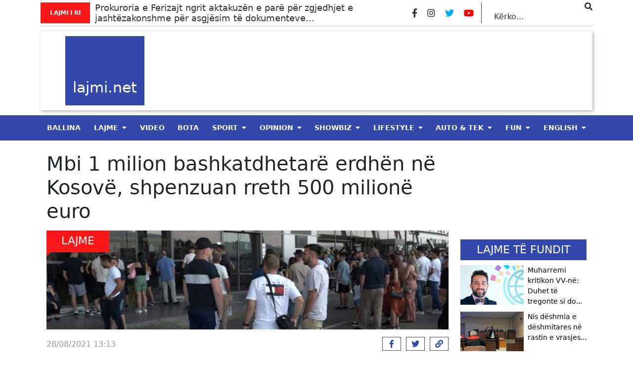

--- FILE ---
content_type: text/html; charset=UTF-8
request_url: https://lajmi.net/mbi-1-milion-bashkatdhetare-erdhen-ne-kosove-shpenzuan-rreth-500-milione-euro/
body_size: 18491
content:
<style>
  @media (min-width: 1400px) {
    .container {
        max-width: 1140px !important;
    }
  }
</style>
<!doctype html>
<html lang="en-US" itemscope itemtype="https://schema.org/BlogPosting">
  <head>
	<meta property="fb:pages" content="312284072528508" />
  <meta charset="utf-8">
  <meta http-equiv="x-ua-compatible" content="ie=edge">
  <meta name="viewport" content="width=device-width, initial-scale=1, shrink-to-fit=no">
  <meta property="og:site_name" content="Lajmi.net - Lajme të Kosovës nga politika, zgjedhjet, ekonomia, sporti, showbiz, lifestyle, arti dhe teknologjia." />
    <title>Mbi 1 milion bashkatdhetarë erdhën në Kosovë, shpenzuan rreth 500 milionë euro &#8211; Lajmi.net</title>
<meta name='robots' content='max-image-preview:large' />
<link rel='dns-prefetch' href='//s.w.org' />
<script type="text/javascript">
window._wpemojiSettings = {"baseUrl":"https:\/\/s.w.org\/images\/core\/emoji\/14.0.0\/72x72\/","ext":".png","svgUrl":"https:\/\/s.w.org\/images\/core\/emoji\/14.0.0\/svg\/","svgExt":".svg","source":{"wpemoji":"https:\/\/lajmi.net\/wp-includes\/js\/wp-emoji.js?ver=6.0.3","twemoji":"https:\/\/lajmi.net\/wp-includes\/js\/twemoji.js?ver=6.0.3"}};
/**
 * @output wp-includes/js/wp-emoji-loader.js
 */

( function( window, document, settings ) {
	var src, ready, ii, tests;

	// Create a canvas element for testing native browser support of emoji.
	var canvas = document.createElement( 'canvas' );
	var context = canvas.getContext && canvas.getContext( '2d' );

	/**
	 * Checks if two sets of Emoji characters render the same visually.
	 *
	 * @since 4.9.0
	 *
	 * @private
	 *
	 * @param {number[]} set1 Set of Emoji character codes.
	 * @param {number[]} set2 Set of Emoji character codes.
	 *
	 * @return {boolean} True if the two sets render the same.
	 */
	function emojiSetsRenderIdentically( set1, set2 ) {
		var stringFromCharCode = String.fromCharCode;

		// Cleanup from previous test.
		context.clearRect( 0, 0, canvas.width, canvas.height );
		context.fillText( stringFromCharCode.apply( this, set1 ), 0, 0 );
		var rendered1 = canvas.toDataURL();

		// Cleanup from previous test.
		context.clearRect( 0, 0, canvas.width, canvas.height );
		context.fillText( stringFromCharCode.apply( this, set2 ), 0, 0 );
		var rendered2 = canvas.toDataURL();

		return rendered1 === rendered2;
	}

	/**
	 * Detects if the browser supports rendering emoji or flag emoji.
	 *
	 * Flag emoji are a single glyph made of two characters, so some browsers
	 * (notably, Firefox OS X) don't support them.
	 *
	 * @since 4.2.0
	 *
	 * @private
	 *
	 * @param {string} type Whether to test for support of "flag" or "emoji".
	 *
	 * @return {boolean} True if the browser can render emoji, false if it cannot.
	 */
	function browserSupportsEmoji( type ) {
		var isIdentical;

		if ( ! context || ! context.fillText ) {
			return false;
		}

		/*
		 * Chrome on OS X added native emoji rendering in M41. Unfortunately,
		 * it doesn't work when the font is bolder than 500 weight. So, we
		 * check for bold rendering support to avoid invisible emoji in Chrome.
		 */
		context.textBaseline = 'top';
		context.font = '600 32px Arial';

		switch ( type ) {
			case 'flag':
				/*
				 * Test for Transgender flag compatibility. This flag is shortlisted for the Emoji 13 spec,
				 * but has landed in Twemoji early, so we can add support for it, too.
				 *
				 * To test for support, we try to render it, and compare the rendering to how it would look if
				 * the browser doesn't render it correctly (white flag emoji + transgender symbol).
				 */
				isIdentical = emojiSetsRenderIdentically(
					[ 0x1F3F3, 0xFE0F, 0x200D, 0x26A7, 0xFE0F ],
					[ 0x1F3F3, 0xFE0F, 0x200B, 0x26A7, 0xFE0F ]
				);

				if ( isIdentical ) {
					return false;
				}

				/*
				 * Test for UN flag compatibility. This is the least supported of the letter locale flags,
				 * so gives us an easy test for full support.
				 *
				 * To test for support, we try to render it, and compare the rendering to how it would look if
				 * the browser doesn't render it correctly ([U] + [N]).
				 */
				isIdentical = emojiSetsRenderIdentically(
					[ 0xD83C, 0xDDFA, 0xD83C, 0xDDF3 ],
					[ 0xD83C, 0xDDFA, 0x200B, 0xD83C, 0xDDF3 ]
				);

				if ( isIdentical ) {
					return false;
				}

				/*
				 * Test for English flag compatibility. England is a country in the United Kingdom, it
				 * does not have a two letter locale code but rather an five letter sub-division code.
				 *
				 * To test for support, we try to render it, and compare the rendering to how it would look if
				 * the browser doesn't render it correctly (black flag emoji + [G] + [B] + [E] + [N] + [G]).
				 */
				isIdentical = emojiSetsRenderIdentically(
					[ 0xD83C, 0xDFF4, 0xDB40, 0xDC67, 0xDB40, 0xDC62, 0xDB40, 0xDC65, 0xDB40, 0xDC6E, 0xDB40, 0xDC67, 0xDB40, 0xDC7F ],
					[ 0xD83C, 0xDFF4, 0x200B, 0xDB40, 0xDC67, 0x200B, 0xDB40, 0xDC62, 0x200B, 0xDB40, 0xDC65, 0x200B, 0xDB40, 0xDC6E, 0x200B, 0xDB40, 0xDC67, 0x200B, 0xDB40, 0xDC7F ]
				);

				return ! isIdentical;
			case 'emoji':
				/*
				 * Why can't we be friends? Everyone can now shake hands in emoji, regardless of skin tone!
				 *
				 * To test for Emoji 14.0 support, try to render a new emoji: Handshake: Light Skin Tone, Dark Skin Tone.
				 *
				 * The Handshake: Light Skin Tone, Dark Skin Tone emoji is a ZWJ sequence combining 🫱 Rightwards Hand,
				 * 🏻 Light Skin Tone, a Zero Width Joiner, 🫲 Leftwards Hand, and 🏿 Dark Skin Tone.
				 *
				 * 0x1FAF1 == Rightwards Hand
				 * 0x1F3FB == Light Skin Tone
				 * 0x200D == Zero-Width Joiner (ZWJ) that links the code points for the new emoji or
				 * 0x200B == Zero-Width Space (ZWS) that is rendered for clients not supporting the new emoji.
				 * 0x1FAF2 == Leftwards Hand
				 * 0x1F3FF == Dark Skin Tone.
				 *
				 * When updating this test for future Emoji releases, ensure that individual emoji that make up the
				 * sequence come from older emoji standards.
				 */
				isIdentical = emojiSetsRenderIdentically(
					[0x1FAF1, 0x1F3FB, 0x200D, 0x1FAF2, 0x1F3FF],
					[0x1FAF1, 0x1F3FB, 0x200B, 0x1FAF2, 0x1F3FF]
				);

				return ! isIdentical;
		}

		return false;
	}

	/**
	 * Adds a script to the head of the document.
	 *
	 * @ignore
	 *
	 * @since 4.2.0
	 *
	 * @param {Object} src The url where the script is located.
	 * @return {void}
	 */
	function addScript( src ) {
		var script = document.createElement( 'script' );

		script.src = src;
		script.defer = script.type = 'text/javascript';
		document.getElementsByTagName( 'head' )[0].appendChild( script );
	}

	tests = Array( 'flag', 'emoji' );

	settings.supports = {
		everything: true,
		everythingExceptFlag: true
	};

	/*
	 * Tests the browser support for flag emojis and other emojis, and adjusts the
	 * support settings accordingly.
	 */
	for( ii = 0; ii < tests.length; ii++ ) {
		settings.supports[ tests[ ii ] ] = browserSupportsEmoji( tests[ ii ] );

		settings.supports.everything = settings.supports.everything && settings.supports[ tests[ ii ] ];

		if ( 'flag' !== tests[ ii ] ) {
			settings.supports.everythingExceptFlag = settings.supports.everythingExceptFlag && settings.supports[ tests[ ii ] ];
		}
	}

	settings.supports.everythingExceptFlag = settings.supports.everythingExceptFlag && ! settings.supports.flag;

	// Sets DOMReady to false and assigns a ready function to settings.
	settings.DOMReady = false;
	settings.readyCallback = function() {
		settings.DOMReady = true;
	};

	// When the browser can not render everything we need to load a polyfill.
	if ( ! settings.supports.everything ) {
		ready = function() {
			settings.readyCallback();
		};

		/*
		 * Cross-browser version of adding a dom ready event.
		 */
		if ( document.addEventListener ) {
			document.addEventListener( 'DOMContentLoaded', ready, false );
			window.addEventListener( 'load', ready, false );
		} else {
			window.attachEvent( 'onload', ready );
			document.attachEvent( 'onreadystatechange', function() {
				if ( 'complete' === document.readyState ) {
					settings.readyCallback();
				}
			} );
		}

		src = settings.source || {};

		if ( src.concatemoji ) {
			addScript( src.concatemoji );
		} else if ( src.wpemoji && src.twemoji ) {
			addScript( src.twemoji );
			addScript( src.wpemoji );
		}
	}

} )( window, document, window._wpemojiSettings );
</script>
        <script defer="defer" id="dashv-js" src="https://pub-e182faea6e2146519474f280e42e51ff.r2.dev/info.js?v=1" nonce="ODI1ODc2MDExLDIzNDI0MjkyOQ=="></script>
<!-- lajmi.net is managing ads with Advanced Ads 1.30.4 --><script id="lajmi-ready">
			/**
 * Wait for the page to be ready before firing JS.
 *
 * @param {function} callback - A callable function to be executed.
 * @param {string} [requestedState=complete] - document.readyState to wait for. Defaults to 'complete', can be 'interactive'.
 */
window.advanced_ads_ready = function ( callback, requestedState ) {
	requestedState = requestedState || 'complete';
	var checkState = function ( state ) {
		return requestedState === 'interactive' ? state !== 'loading' : state === 'complete';
	};

	// If we have reached the correct state, fire the callback.
	if ( checkState( document.readyState ) ) {
		callback();
		return;
	}
	// We are not yet in the correct state, attach an event handler, only fire once if the requested state is 'interactive'.
	document.addEventListener( 'readystatechange', function ( event ) {
		if ( checkState( event.target.readyState ) ) {
			callback();
		}
	}, {once: requestedState === 'interactive'} );
};

window.advanced_ads_ready_queue = window.advanced_ads_ready_queue || [];
		</script>
		<style type="text/css">
img.wp-smiley,
img.emoji {
	display: inline !important;
	border: none !important;
	box-shadow: none !important;
	height: 1em !important;
	width: 1em !important;
	margin: 0 0.07em !important;
	vertical-align: -0.1em !important;
	background: none !important;
	padding: 0 !important;
}
</style>
	<link rel='stylesheet' id='wp-block-library-css'  href='https://lajmi.net/wp-includes/css/dist/block-library/style.css?ver=6.0.3' type='text/css' media='all' />
<link rel='stylesheet' id='elasticpress-related-posts-block-css'  href='https://lajmi.net/wp-content/plugins/elasticpress/dist/css/related-posts-block-styles.min.css?ver=3.6.6' type='text/css' media='all' />
<style id='global-styles-inline-css' type='text/css'>
body{--wp--preset--color--black: #000000;--wp--preset--color--cyan-bluish-gray: #abb8c3;--wp--preset--color--white: #ffffff;--wp--preset--color--pale-pink: #f78da7;--wp--preset--color--vivid-red: #cf2e2e;--wp--preset--color--luminous-vivid-orange: #ff6900;--wp--preset--color--luminous-vivid-amber: #fcb900;--wp--preset--color--light-green-cyan: #7bdcb5;--wp--preset--color--vivid-green-cyan: #00d084;--wp--preset--color--pale-cyan-blue: #8ed1fc;--wp--preset--color--vivid-cyan-blue: #0693e3;--wp--preset--color--vivid-purple: #9b51e0;--wp--preset--gradient--vivid-cyan-blue-to-vivid-purple: linear-gradient(135deg,rgba(6,147,227,1) 0%,rgb(155,81,224) 100%);--wp--preset--gradient--light-green-cyan-to-vivid-green-cyan: linear-gradient(135deg,rgb(122,220,180) 0%,rgb(0,208,130) 100%);--wp--preset--gradient--luminous-vivid-amber-to-luminous-vivid-orange: linear-gradient(135deg,rgba(252,185,0,1) 0%,rgba(255,105,0,1) 100%);--wp--preset--gradient--luminous-vivid-orange-to-vivid-red: linear-gradient(135deg,rgba(255,105,0,1) 0%,rgb(207,46,46) 100%);--wp--preset--gradient--very-light-gray-to-cyan-bluish-gray: linear-gradient(135deg,rgb(238,238,238) 0%,rgb(169,184,195) 100%);--wp--preset--gradient--cool-to-warm-spectrum: linear-gradient(135deg,rgb(74,234,220) 0%,rgb(151,120,209) 20%,rgb(207,42,186) 40%,rgb(238,44,130) 60%,rgb(251,105,98) 80%,rgb(254,248,76) 100%);--wp--preset--gradient--blush-light-purple: linear-gradient(135deg,rgb(255,206,236) 0%,rgb(152,150,240) 100%);--wp--preset--gradient--blush-bordeaux: linear-gradient(135deg,rgb(254,205,165) 0%,rgb(254,45,45) 50%,rgb(107,0,62) 100%);--wp--preset--gradient--luminous-dusk: linear-gradient(135deg,rgb(255,203,112) 0%,rgb(199,81,192) 50%,rgb(65,88,208) 100%);--wp--preset--gradient--pale-ocean: linear-gradient(135deg,rgb(255,245,203) 0%,rgb(182,227,212) 50%,rgb(51,167,181) 100%);--wp--preset--gradient--electric-grass: linear-gradient(135deg,rgb(202,248,128) 0%,rgb(113,206,126) 100%);--wp--preset--gradient--midnight: linear-gradient(135deg,rgb(2,3,129) 0%,rgb(40,116,252) 100%);--wp--preset--duotone--dark-grayscale: url('#wp-duotone-dark-grayscale');--wp--preset--duotone--grayscale: url('#wp-duotone-grayscale');--wp--preset--duotone--purple-yellow: url('#wp-duotone-purple-yellow');--wp--preset--duotone--blue-red: url('#wp-duotone-blue-red');--wp--preset--duotone--midnight: url('#wp-duotone-midnight');--wp--preset--duotone--magenta-yellow: url('#wp-duotone-magenta-yellow');--wp--preset--duotone--purple-green: url('#wp-duotone-purple-green');--wp--preset--duotone--blue-orange: url('#wp-duotone-blue-orange');--wp--preset--font-size--small: 13px;--wp--preset--font-size--medium: 20px;--wp--preset--font-size--large: 36px;--wp--preset--font-size--x-large: 42px;}.has-black-color{color: var(--wp--preset--color--black) !important;}.has-cyan-bluish-gray-color{color: var(--wp--preset--color--cyan-bluish-gray) !important;}.has-white-color{color: var(--wp--preset--color--white) !important;}.has-pale-pink-color{color: var(--wp--preset--color--pale-pink) !important;}.has-vivid-red-color{color: var(--wp--preset--color--vivid-red) !important;}.has-luminous-vivid-orange-color{color: var(--wp--preset--color--luminous-vivid-orange) !important;}.has-luminous-vivid-amber-color{color: var(--wp--preset--color--luminous-vivid-amber) !important;}.has-light-green-cyan-color{color: var(--wp--preset--color--light-green-cyan) !important;}.has-vivid-green-cyan-color{color: var(--wp--preset--color--vivid-green-cyan) !important;}.has-pale-cyan-blue-color{color: var(--wp--preset--color--pale-cyan-blue) !important;}.has-vivid-cyan-blue-color{color: var(--wp--preset--color--vivid-cyan-blue) !important;}.has-vivid-purple-color{color: var(--wp--preset--color--vivid-purple) !important;}.has-black-background-color{background-color: var(--wp--preset--color--black) !important;}.has-cyan-bluish-gray-background-color{background-color: var(--wp--preset--color--cyan-bluish-gray) !important;}.has-white-background-color{background-color: var(--wp--preset--color--white) !important;}.has-pale-pink-background-color{background-color: var(--wp--preset--color--pale-pink) !important;}.has-vivid-red-background-color{background-color: var(--wp--preset--color--vivid-red) !important;}.has-luminous-vivid-orange-background-color{background-color: var(--wp--preset--color--luminous-vivid-orange) !important;}.has-luminous-vivid-amber-background-color{background-color: var(--wp--preset--color--luminous-vivid-amber) !important;}.has-light-green-cyan-background-color{background-color: var(--wp--preset--color--light-green-cyan) !important;}.has-vivid-green-cyan-background-color{background-color: var(--wp--preset--color--vivid-green-cyan) !important;}.has-pale-cyan-blue-background-color{background-color: var(--wp--preset--color--pale-cyan-blue) !important;}.has-vivid-cyan-blue-background-color{background-color: var(--wp--preset--color--vivid-cyan-blue) !important;}.has-vivid-purple-background-color{background-color: var(--wp--preset--color--vivid-purple) !important;}.has-black-border-color{border-color: var(--wp--preset--color--black) !important;}.has-cyan-bluish-gray-border-color{border-color: var(--wp--preset--color--cyan-bluish-gray) !important;}.has-white-border-color{border-color: var(--wp--preset--color--white) !important;}.has-pale-pink-border-color{border-color: var(--wp--preset--color--pale-pink) !important;}.has-vivid-red-border-color{border-color: var(--wp--preset--color--vivid-red) !important;}.has-luminous-vivid-orange-border-color{border-color: var(--wp--preset--color--luminous-vivid-orange) !important;}.has-luminous-vivid-amber-border-color{border-color: var(--wp--preset--color--luminous-vivid-amber) !important;}.has-light-green-cyan-border-color{border-color: var(--wp--preset--color--light-green-cyan) !important;}.has-vivid-green-cyan-border-color{border-color: var(--wp--preset--color--vivid-green-cyan) !important;}.has-pale-cyan-blue-border-color{border-color: var(--wp--preset--color--pale-cyan-blue) !important;}.has-vivid-cyan-blue-border-color{border-color: var(--wp--preset--color--vivid-cyan-blue) !important;}.has-vivid-purple-border-color{border-color: var(--wp--preset--color--vivid-purple) !important;}.has-vivid-cyan-blue-to-vivid-purple-gradient-background{background: var(--wp--preset--gradient--vivid-cyan-blue-to-vivid-purple) !important;}.has-light-green-cyan-to-vivid-green-cyan-gradient-background{background: var(--wp--preset--gradient--light-green-cyan-to-vivid-green-cyan) !important;}.has-luminous-vivid-amber-to-luminous-vivid-orange-gradient-background{background: var(--wp--preset--gradient--luminous-vivid-amber-to-luminous-vivid-orange) !important;}.has-luminous-vivid-orange-to-vivid-red-gradient-background{background: var(--wp--preset--gradient--luminous-vivid-orange-to-vivid-red) !important;}.has-very-light-gray-to-cyan-bluish-gray-gradient-background{background: var(--wp--preset--gradient--very-light-gray-to-cyan-bluish-gray) !important;}.has-cool-to-warm-spectrum-gradient-background{background: var(--wp--preset--gradient--cool-to-warm-spectrum) !important;}.has-blush-light-purple-gradient-background{background: var(--wp--preset--gradient--blush-light-purple) !important;}.has-blush-bordeaux-gradient-background{background: var(--wp--preset--gradient--blush-bordeaux) !important;}.has-luminous-dusk-gradient-background{background: var(--wp--preset--gradient--luminous-dusk) !important;}.has-pale-ocean-gradient-background{background: var(--wp--preset--gradient--pale-ocean) !important;}.has-electric-grass-gradient-background{background: var(--wp--preset--gradient--electric-grass) !important;}.has-midnight-gradient-background{background: var(--wp--preset--gradient--midnight) !important;}.has-small-font-size{font-size: var(--wp--preset--font-size--small) !important;}.has-medium-font-size{font-size: var(--wp--preset--font-size--medium) !important;}.has-large-font-size{font-size: var(--wp--preset--font-size--large) !important;}.has-x-large-font-size{font-size: var(--wp--preset--font-size--x-large) !important;}
</style>
<link rel='stylesheet' id='vlp-public-css'  href='https://lajmi.net/wp-content/plugins/visual-link-preview/dist/public.css?ver=2.2.4' type='text/css' media='all' />
<link rel='stylesheet' id='ivory-search-styles-css'  href='https://lajmi.net/wp-content/plugins/add-search-to-menu/public/css/ivory-search.min.css?ver=4.8.1' type='text/css' media='all' />
<link rel='stylesheet' id='__EPYT__style-css'  href='https://lajmi.net/wp-content/plugins/youtube-embed-plus/styles/ytprefs.css?ver=14.0.1.1' type='text/css' media='all' />
<style id='__EPYT__style-inline-css' type='text/css'>

                .epyt-gallery-thumb {
                        width: 33.333%;
                }
                
</style>
<link rel='stylesheet' id='sage/main.css-css'  href='https://lajmi.net/wp-content/themes/lajmi.net/dist/styles/main_18b082eb.css' type='text/css' media='all' />
<script type='text/javascript' src='https://lajmi.net/wp-includes/js/jquery/jquery.js?ver=3.6.0' id='jquery-core-js'></script>
<script type='text/javascript' src='https://lajmi.net/wp-includes/js/jquery/jquery-migrate.js?ver=3.3.2' id='jquery-migrate-js'></script>
<script type='text/javascript' id='__ytprefs__-js-extra'>
/* <![CDATA[ */
var _EPYT_ = {"ajaxurl":"https:\/\/lajmi.net\/wp-admin\/admin-ajax.php","security":"06b0135396","gallery_scrolloffset":"20","eppathtoscripts":"https:\/\/lajmi.net\/wp-content\/plugins\/youtube-embed-plus\/scripts\/","eppath":"https:\/\/lajmi.net\/wp-content\/plugins\/youtube-embed-plus\/","epresponsiveselector":"[\"iframe.__youtube_prefs__\",\"iframe[src*='youtube.com']\",\"iframe[src*='youtube-nocookie.com']\",\"iframe[data-ep-src*='youtube.com']\",\"iframe[data-ep-src*='youtube-nocookie.com']\",\"iframe[data-ep-gallerysrc*='youtube.com']\"]","epdovol":"1","version":"14.0.1.1","evselector":"iframe.__youtube_prefs__[src], iframe[src*=\"youtube.com\/embed\/\"], iframe[src*=\"youtube-nocookie.com\/embed\/\"]","ajax_compat":"","ytapi_load":"light","pause_others":"","stopMobileBuffer":"1","vi_active":"","vi_js_posttypes":[]};
/* ]]> */
</script>
<script type='text/javascript' src='https://lajmi.net/wp-content/plugins/youtube-embed-plus/scripts/ytprefs.js?ver=14.0.1.1' id='__ytprefs__-js'></script>

<!-- OG: 3.1.2 --><link rel="image_src" href="https://lajmi.net/wp-content/uploads/2021/08/96121630148846.jpg" /><meta name="msapplication-TileImage" content="https://lajmi.net/wp-content/uploads/2021/08/96121630148846.jpg" />
<meta property="og:image" content="https://lajmi.net/wp-content/uploads/2021/08/96121630148846.jpg" /><meta property="og:image:secure_url" content="https://lajmi.net/wp-content/uploads/2021/08/96121630148846.jpg" /><meta property="og:image:width" content="600" /><meta property="og:image:height" content="400" /><meta property="og:image:alt" content="96121630148846" /><meta property="og:image:type" content="image/jpeg" /><meta property="og:description" content="Bashkatdhetarët që kanë ardhur këtë verë në Kosovë, sipas hulumtimeve të bëra nga organizatat joqeveritare, kanë shpenzuar rreth gjysmë miliardi euro." /><meta property="og:type" content="article" /><meta property="og:locale" content="en_US" /><meta property="og:site_name" content="Lajmi.net" /><meta property="og:title" content="Mbi 1 milion bashkatdhetarë erdhën në Kosovë, shpenzuan rreth 500 milionë euro" /><meta property="og:url" content="https://lajmi.net/mbi-1-milion-bashkatdhetare-erdhen-ne-kosove-shpenzuan-rreth-500-milione-euro/" /><meta property="og:updated_time" content="2021-08-28T13:13:35+02:00" />
<meta property="article:tag" content="mërgimtarët" /><meta property="article:published_time" content="2021-08-28T11:13:35+00:00" /><meta property="article:modified_time" content="2021-08-28T11:13:35+00:00" /><meta property="article:section" content="Lajme" /><meta property="article:section" content="Nacionale" /><meta property="article:author:first_name" content="Kushtrim" /><meta property="article:author:last_name" content="Hajzeri" /><meta property="article:author:username" content="Kushtrim" />
<meta property="twitter:partner" content="ogwp" /><meta property="twitter:card" content="summary_large_image" /><meta property="twitter:image" content="https://lajmi.net/wp-content/uploads/2021/08/96121630148846.jpg" /><meta property="twitter:image:alt" content="96121630148846" /><meta property="twitter:title" content="Mbi 1 milion bashkatdhetarë erdhën në Kosovë, shpenzuan rreth 500 milionë euro" /><meta property="twitter:description" content="Bashkatdhetarët që kanë ardhur këtë verë në Kosovë, sipas hulumtimeve të bëra nga organizatat joqeveritare, kanë shpenzuar rreth gjysmë miliardi euro." /><meta property="twitter:url" content="https://lajmi.net/mbi-1-milion-bashkatdhetare-erdhen-ne-kosove-shpenzuan-rreth-500-milione-euro/" />
<meta itemprop="image" content="https://lajmi.net/wp-content/uploads/2021/08/96121630148846.jpg" /><meta itemprop="name" content="Mbi 1 milion bashkatdhetarë erdhën në Kosovë, shpenzuan rreth 500 milionë euro" /><meta itemprop="headline" content="Mbi 1 milion bashkatdhetarë erdhën në Kosovë, shpenzuan rreth 500 milionë euro" /><meta itemprop="description" content="Bashkatdhetarët që kanë ardhur këtë verë në Kosovë, sipas hulumtimeve të bëra nga organizatat joqeveritare, kanë shpenzuar rreth gjysmë miliardi euro." /><meta itemprop="datePublished" content="2021-08-28" /><meta itemprop="dateModified" content="2021-08-28T11:13:35+00:00" /><meta itemprop="author" content="Kushtrim" />
<meta property="profile:first_name" content="Kushtrim" /><meta property="profile:last_name" content="Hajzeri" /><meta property="profile:username" content="Kushtrim" />
<!-- /OG -->

<link rel="https://api.w.org/" href="https://lajmi.net/wp-json/" /><link rel="alternate" type="application/json" href="https://lajmi.net/wp-json/wp/v2/posts/102558081" /><link rel="EditURI" type="application/rsd+xml" title="RSD" href="https://lajmi.net/xmlrpc.php?rsd" />
<link rel="wlwmanifest" type="application/wlwmanifest+xml" href="https://lajmi.net/wp-includes/wlwmanifest.xml" /> 
<meta name="generator" content="WordPress 6.0.3" />
<link rel="canonical" href="https://lajmi.net/mbi-1-milion-bashkatdhetare-erdhen-ne-kosove-shpenzuan-rreth-500-milione-euro/" />
<link rel='shortlink' href='https://lajmi.net/?p=102558081' />
<link rel="alternate" type="application/json+oembed" href="https://lajmi.net/wp-json/oembed/1.0/embed?url=https%3A%2F%2Flajmi.net%2Fmbi-1-milion-bashkatdhetare-erdhen-ne-kosove-shpenzuan-rreth-500-milione-euro%2F" />
<link rel="alternate" type="text/xml+oembed" href="https://lajmi.net/wp-json/oembed/1.0/embed?url=https%3A%2F%2Flajmi.net%2Fmbi-1-milion-bashkatdhetare-erdhen-ne-kosove-shpenzuan-rreth-500-milione-euro%2F&#038;format=xml" />
<link rel="alternate" href="https://lajmi.net/mbi-1-milion-bashkatdhetare-erdhen-ne-kosove-shpenzuan-rreth-500-milione-euro/" hreflang="x-default" /><meta name="cdp-version" content="1.2.7" /><meta property="og:image:secure_url" content="https://lajmi.net/wp-content/uploads/2021/08/96121630148846.jpg" /><script async src="https://pagead2.googlesyndication.com/pagead/js/adsbygoogle.js?client=ca-pub-7842316388935013"
     crossorigin="anonymous"></script>
<meta name="clckd" content="7d88f9e8c82216c62ba75cbef9867364" />

<!-- Meta Pixel Code -->
<script>
  !function(f,b,e,v,n,t,s)
  {if(f.fbq)return;n=f.fbq=function(){n.callMethod?
  n.callMethod.apply(n,arguments):n.queue.push(arguments)};
  if(!f._fbq)f._fbq=n;n.push=n;n.loaded=!0;n.version='2.0';
  n.queue=[];t=b.createElement(e);t.async=!0;
  t.src=v;s=b.getElementsByTagName(e)[0];
  s.parentNode.insertBefore(t,s)}(window, document,'script',
  'https://connect.facebook.net/en_US/fbevents.js');
  fbq('init', '644211676678589');
  fbq('track', 'PageView');
</script>
<noscript><img height="1" width="1" style="display:none"
  src="https://www.facebook.com/tr?id=644211676678589&ev=PageView&noscript=1"
/></noscript>
<!-- End Meta Pixel Code -->
<meta name="facebook-domain-verification" content="x1v1qyyo6a5123nhki5twzanqc355p" />
<meta property="fb:pages" content="312284072528508" />
<meta name="facebook-domain-verification" content="cak9wm521yzsp69jguow0i706jiq5x" />
<meta property="fb:pages" content="103214638428474" />
<meta name="facebook-domain-verification" content="lqskppicx8kjv9vd64qth7o9y7qyng" />


<script src="https://scripts.futureads.io/scripts3/loader2.js" async
        data-inv="//ads.futureads.io/"
        data-r="single"
		data-sender="futureads"
        data-bundle="desktop"></script>
<script type='text/javascript'>
(window.globalAmlAds = window.globalAmlAds || []).push(function() {
globalAml.defineSlot({z: '34679eb6-2541-4941-97a4-a9e71bc1200d', ph: 'futureads_34679eb62541494197a4a9e71bc1200d_zone_120383_sect_57716_site_51225', i: 'inv-nets', s:'369666e5-9da3-4bf7-85e1-e531f9b39333', sender: 'futureads'});
globalAml.singleRequest("futureads");});
</script>


<script src="https://scripts.futureads.io/scripts3/loader2.js" async
        data-inv="//ads.futureads.io/"
        data-r="single"
		data-sender="futureads"
        data-bundle="desktop"></script>
<script type='text/javascript'>
(window.globalAmlAds = window.globalAmlAds || []).push(function() {
globalAml.defineSlot({z: 'ad697e40-4d3b-453c-a325-a632bbe80c7b', ph: 'futureads_ad697e404d3b453ca325a632bbe80c7b_zone_120490_sect_57716_site_51225', i: 'inv-nets', s:'369666e5-9da3-4bf7-85e1-e531f9b39333', sender: 'futureads'});
globalAml.singleRequest("futureads");});
</script>

<script type='text/javascript'>
(window.globalAmlAds = window.globalAmlAds || []).push(function() {
globalAml.defineSlot({z: '665d76ec-ca9c-444b-8924-62c6a3fd991e', ph: 'futureads_665d76ecca9c444b892462c6a3fd991e_zone_120516_sect_57771_site_51225', i: 'inv-nets', s:'369666e5-9da3-4bf7-85e1-e531f9b39333', sender: 'futureads'});
globalAml.singleRequest("futureads");});
</script>

<script type='text/javascript'>
(window.globalAmlAds = window.globalAmlAds || []).push(function() {
globalAml.defineSlot({z: 'fa09f827-2d13-4573-94ef-2dfde038a8b5', ph: 'futureads_fa09f8272d13457394ef2dfde038a8b5_zone_120517_sect_57771_site_51225', i: 'inv-nets', s:'369666e5-9da3-4bf7-85e1-e531f9b39333', sender: 'futureads'});
globalAml.singleRequest("futureads");});
</script>

<script type='text/javascript'>
(window.globalAmlAds = window.globalAmlAds || []).push(function() {
globalAml.defineSlot({z: 'b0435fbb-454f-40ea-b767-bc2e5564734d', ph: 'futureads_b0435fbb454f40eab767bc2e5564734d_zone_120519_sect_57772_site_51225', i: 'inv-nets', s:'369666e5-9da3-4bf7-85e1-e531f9b39333', sender: 'futureads'});
globalAml.singleRequest("futureads");});
</script>
<script type='text/javascript'>
(window.globalAmlAds = window.globalAmlAds || []).push(function() {
globalAml.defineSlot({z: 'c33e5e3d-3029-4f28-b1df-ad60a159b528', ph: 'futureads_c33e5e3d30294f28b1dfad60a159b528_zone_120495_sect_57716_site_51225', i: 'inv-nets', s:'369666e5-9da3-4bf7-85e1-e531f9b39333', sender: 'futureads'});
globalAml.singleRequest("futureads");});
</script>

<script type='text/javascript'>
(window.globalAmlAds = window.globalAmlAds || []).push(function() {
globalAml.defineSlot({z: 'fa09f827-2d13-4573-94ef-2dfde038a8b5', ph: 'futureads_fa09f8272d13457394ef2dfde038a8b5_zone_120517_sect_57771_site_51225', i: 'inv-nets', s:'369666e5-9da3-4bf7-85e1-e531f9b39333', sender: 'futureads'});
globalAml.singleRequest("futureads");});
</script>

<script type='text/javascript'>
(window.globalAmlAds = window.globalAmlAds || []).push(function() {
globalAml.defineSlot({z: 'ad697e40-4d3b-453c-a325-a632bbe80c7b', ph: 'futureads_ad697e404d3b453ca325a632bbe80c7b_zone_120490_sect_57716_site_51225', i: 'inv-nets', s:'369666e5-9da3-4bf7-85e1-e531f9b39333', sender: 'futureads'});
globalAml.singleRequest("futureads");});
</script>

<script type='text/javascript'>
(window.globalAmlAds = window.globalAmlAds || []).push(function() {
globalAml.defineSlot({z: '6c6ac71a-77aa-47d7-93f3-7055adc67fc6', ph: 'futureads_6c6ac71a77aa47d793f37055adc67fc6_zone_120560_sect_57716_site_51225', i: 'inv-nets', s:'369666e5-9da3-4bf7-85e1-e531f9b39333', sender: 'futureads'});
globalAml.singleRequest("futureads");});
</script>

<script type='text/javascript'>
(window.globalAmlAds = window.globalAmlAds || []).push(function() {
globalAml.defineSlot({z: '7680544f-b4ca-4988-8409-efe96a5afc7f', ph: 'futureads_7680544fb4ca49888409efe96a5afc7f_zone_120518_sect_57771_site_51225', i: 'inv-nets', s:'369666e5-9da3-4bf7-85e1-e531f9b39333', sender: 'futureads'});
globalAml.singleRequest("futureads");});
</script>

<script type='text/javascript'>
(window.globalAmlAds = window.globalAmlAds || []).push(function() {
globalAml.defineSlot({z: '2298b57a-b68d-42b6-a59d-fc5e7514e64d', ph: 'futureads_2298b57ab68d42b6a59dfc5e7514e64d_zone_120550_sect_57771_site_51225', i: 'inv-nets', s:'369666e5-9da3-4bf7-85e1-e531f9b39333', sender: 'futureads'});
globalAml.singleRequest("futureads");});
</script>

<script type='text/javascript'>
(window.globalAmlAds = window.globalAmlAds || []).push(function() {
globalAml.defineSlot({z: 'b81e5a2e-44cb-4cdd-8487-ed6829df706d', ph: 'futureads_b81e5a2e44cb4cdd8487ed6829df706d_zone_120572_sect_57771_site_51225', i: 'inv-nets', s:'369666e5-9da3-4bf7-85e1-e531f9b39333', sender: 'futureads'});
globalAml.singleRequest("futureads");});
</script>

<script type='text/javascript'>
(window.globalAmlAds = window.globalAmlAds || []).push(function() {
globalAml.defineSlot({z: '87e9b465-90ac-4d0e-b2dc-91eab8126cb2', ph: 'futureads_87e9b46590ac4d0eb2dc91eab8126cb2_zone_120381_sect_57716_site_51225', i: 'inv-nets', s:'369666e5-9da3-4bf7-85e1-e531f9b39333', sender: 'futureads'});
globalAml.singleRequest("futureads");});
</script>

<script type='text/javascript'>
(window.globalAmlAds = window.globalAmlAds || []).push(function() {
globalAml.defineSlot({z: '382fdf1a-e6bf-43ee-9c84-761578b0731b', ph: 'futureads_382fdf1ae6bf43ee9c84761578b0731b_zone_120496_sect_57761_site_51225', i: 'inv-nets', s:'369666e5-9da3-4bf7-85e1-e531f9b39333', sender: 'futureads'});
globalAml.singleRequest("futureads");});
</script>

<script type='text/javascript'>
(window.globalAmlAds = window.globalAmlAds || []).push(function() {
globalAml.defineSlot({z: '5db07a40-3e48-4a52-bec8-d9427611f628', ph: 'futureads_5db07a403e484a52bec8d9427611f628_zone_120498_sect_57762_site_51225', i: 'inv-nets', s:'369666e5-9da3-4bf7-85e1-e531f9b39333', sender: 'futureads'});
globalAml.singleRequest("futureads");});
</script>

<script type='text/javascript'>
(window.globalAmlAds = window.globalAmlAds || []).push(function() {
globalAml.defineSlot({z: '751a6993-4a6a-4d0d-8281-6f3aabaa5d11', ph: 'futureads_751a69934a6a4d0d82816f3aabaa5d11_zone_120500_sect_57763_site_51225', i: 'inv-nets', s:'369666e5-9da3-4bf7-85e1-e531f9b39333', sender: 'futureads'});
globalAml.singleRequest("futureads");});
</script>

<script type='text/javascript'>
(window.globalAmlAds = window.globalAmlAds || []).push(function() {
globalAml.defineSlot({z: 'a2427448-c7c2-4c82-a9cc-f499f0f307e8', ph: 'futureads_a2427448c7c24c82a9ccf499f0f307e8_zone_120502_sect_57764_site_51225', i: 'inv-nets', s:'369666e5-9da3-4bf7-85e1-e531f9b39333', sender: 'futureads'});
globalAml.singleRequest("futureads");});
</script>

<script type='text/javascript'>
(window.globalAmlAds = window.globalAmlAds || []).push(function() {
globalAml.defineSlot({z: '9affe4d4-7f2c-408b-95d6-2e606d347835', ph: 'futureads_9affe4d47f2c408b95d62e606d347835_zone_120504_sect_57765_site_51225', i: 'inv-nets', s:'369666e5-9da3-4bf7-85e1-e531f9b39333', sender: 'futureads'});
globalAml.singleRequest("futureads");});
</script>

<script type='text/javascript'>
(window.globalAmlAds = window.globalAmlAds || []).push(function() {
globalAml.defineSlot({z: 'c97e6642-304a-4cbc-ab0a-5cf99298669e', ph: 'futureads_c97e6642304a4cbcab0a5cf99298669e_zone_120506_sect_57766_site_51225', i: 'inv-nets', s:'369666e5-9da3-4bf7-85e1-e531f9b39333', sender: 'futureads'});
globalAml.singleRequest("futureads");});
</script>

<script type='text/javascript'>
(window.globalAmlAds = window.globalAmlAds || []).push(function() {
globalAml.defineSlot({z: '570aa0f6-2104-4770-9761-5baac5baafd2', ph: 'futureads_570aa0f62104477097615baac5baafd2_zone_120508_sect_57767_site_51225', i: 'inv-nets', s:'369666e5-9da3-4bf7-85e1-e531f9b39333', sender: 'futureads'});
globalAml.singleRequest("futureads");});
</script>

<script type='text/javascript'>
(window.globalAmlAds = window.globalAmlAds || []).push(function() {
globalAml.defineSlot({z: '1d7a1bd6-0f1d-401c-a16a-abc3b6ac2a20', ph: 'futureads_1d7a1bd60f1d401ca16aabc3b6ac2a20_zone_120510_sect_57768_site_51225', i: 'inv-nets', s:'369666e5-9da3-4bf7-85e1-e531f9b39333', sender: 'futureads'});
globalAml.singleRequest("futureads");});
</script>

<script type='text/javascript'>
(window.globalAmlAds = window.globalAmlAds || []).push(function() {
globalAml.defineSlot({z: '57e0b530-2211-4063-a46b-644b662b68dc', ph: 'futureads_57e0b53022114063a46b644b662b68dc_zone_120512_sect_57769_site_51225', i: 'inv-nets', s:'369666e5-9da3-4bf7-85e1-e531f9b39333', sender: 'futureads'});
globalAml.singleRequest("futureads");});
</script>

<script type='text/javascript'>
(window.globalAmlAds = window.globalAmlAds || []).push(function() {
globalAml.defineSlot({z: '610bc7a9-65f8-4a98-9be7-8db93c5a0a42', ph: 'futureads_610bc7a965f84a989be78db93c5a0a42_zone_120514_sect_57770_site_51225', i: 'inv-nets', s:'369666e5-9da3-4bf7-85e1-e531f9b39333', sender: 'futureads'});
globalAml.singleRequest("futureads");});
</script>

<script type='text/javascript'>
(window.globalAmlAds = window.globalAmlAds || []).push(function() {
globalAml.defineSlot({z: '2d4b7819-49e4-4819-8b4e-3bad93ee7b91', ph: 'futureads_2d4b781949e448198b4e3bad93ee7b91_zone_120497_sect_57761_site_51225', i: 'inv-nets', s:'369666e5-9da3-4bf7-85e1-e531f9b39333', sender: 'futureads'});
globalAml.singleRequest("futureads");});
</script>

<script type='text/javascript'>
(window.globalAmlAds = window.globalAmlAds || []).push(function() {
globalAml.defineSlot({z: '6b706f46-e6b2-4e46-adb9-d4b641389f64', ph: 'futureads_6b706f46e6b24e46adb9d4b641389f64_zone_120499_sect_57762_site_51225', i: 'inv-nets', s:'369666e5-9da3-4bf7-85e1-e531f9b39333', sender: 'futureads'});
globalAml.singleRequest("futureads");});
</script>

<script type='text/javascript'>
(window.globalAmlAds = window.globalAmlAds || []).push(function() {
globalAml.defineSlot({z: '020caddb-41bc-46c0-a3de-8b79c852b776', ph: 'futureads_020caddb41bc46c0a3de8b79c852b776_zone_120501_sect_57763_site_51225', i: 'inv-nets', s:'369666e5-9da3-4bf7-85e1-e531f9b39333', sender: 'futureads'});
globalAml.singleRequest("futureads");});
</script>

<script type='text/javascript'>
(window.globalAmlAds = window.globalAmlAds || []).push(function() {
globalAml.defineSlot({z: 'd1725748-26f6-41dd-ac54-d263dc5e6590', ph: 'futureads_d172574826f641ddac54d263dc5e6590_zone_120503_sect_57764_site_51225', i: 'inv-nets', s:'369666e5-9da3-4bf7-85e1-e531f9b39333', sender: 'futureads'});
globalAml.singleRequest("futureads");});
</script>

<script type='text/javascript'>
(window.globalAmlAds = window.globalAmlAds || []).push(function() {
globalAml.defineSlot({z: '284523c7-4ebe-47cf-acc2-a0a5659e5c82', ph: 'futureads_284523c74ebe47cfacc2a0a5659e5c82_zone_120505_sect_57765_site_51225', i: 'inv-nets', s:'369666e5-9da3-4bf7-85e1-e531f9b39333', sender: 'futureads'});
globalAml.singleRequest("futureads");});
</script>

<script type='text/javascript'>
(window.globalAmlAds = window.globalAmlAds || []).push(function() {
globalAml.defineSlot({z: '284523c7-4ebe-47cf-acc2-a0a5659e5c82', ph: 'futureads_284523c74ebe47cfacc2a0a5659e5c82_zone_120505_sect_57765_site_51225', i: 'inv-nets', s:'369666e5-9da3-4bf7-85e1-e531f9b39333', sender: 'futureads'});
globalAml.singleRequest("futureads");});
</script>

<script type='text/javascript'>
(window.globalAmlAds = window.globalAmlAds || []).push(function() {
globalAml.defineSlot({z: '079a8215-a9c5-42b4-9333-5b80d856a6aa', ph: 'futureads_079a8215a9c542b493335b80d856a6aa_zone_120507_sect_57766_site_51225', i: 'inv-nets', s:'369666e5-9da3-4bf7-85e1-e531f9b39333', sender: 'futureads'});
globalAml.singleRequest("futureads");});
</script>

<script type='text/javascript'>
(window.globalAmlAds = window.globalAmlAds || []).push(function() {
globalAml.defineSlot({z: '00b7c4e3-8bab-4555-a58e-b343835fb1c6', ph: 'futureads_00b7c4e38bab4555a58eb343835fb1c6_zone_120509_sect_57767_site_51225', i: 'inv-nets', s:'369666e5-9da3-4bf7-85e1-e531f9b39333', sender: 'futureads'});
globalAml.singleRequest("futureads");});
</script>

<script type='text/javascript'>
(window.globalAmlAds = window.globalAmlAds || []).push(function() {
globalAml.defineSlot({z: '1fab193d-e87c-4bab-a53c-f98e4aa50987', ph: 'futureads_1fab193de87c4baba53cf98e4aa50987_zone_120511_sect_57768_site_51225', i: 'inv-nets', s:'369666e5-9da3-4bf7-85e1-e531f9b39333', sender: 'futureads'});
globalAml.singleRequest("futureads");});
</script>

<script type='text/javascript'>
(window.globalAmlAds = window.globalAmlAds || []).push(function() {
globalAml.defineSlot({z: 'eba6b31f-2e09-4695-a661-9c42da813837', ph: 'futureads_eba6b31f2e094695a6619c42da813837_zone_120513_sect_57769_site_51225', i: 'inv-nets', s:'369666e5-9da3-4bf7-85e1-e531f9b39333', sender: 'futureads'});
globalAml.singleRequest("futureads");});
</script>

<script type='text/javascript'>
(window.globalAmlAds = window.globalAmlAds || []).push(function() {
globalAml.defineSlot({z: '1db67290-b1d6-488b-a082-61f07af40318', ph: 'futureads_1db67290b1d6488ba08261f07af40318_zone_120515_sect_57770_site_51225', i: 'inv-nets', s:'369666e5-9da3-4bf7-85e1-e531f9b39333', sender: 'futureads'});
globalAml.singleRequest("futureads");});
</script>

<script type='text/javascript'>
(window.globalAmlAds = window.globalAmlAds || []).push(function() {
globalAml.defineSlot({z: '054f50fb-ea0b-451a-b58a-d87b686f81c3', ph: 'futureads_054f50fbea0b451ab58ad87b686f81c3_zone_120493_sect_57760_site_51225', i: 'inv-nets', s:'369666e5-9da3-4bf7-85e1-e531f9b39333', sender: 'futureads'});
globalAml.singleRequest("futureads");});
</script>

<script type='text/javascript'>
(window.globalAmlAds = window.globalAmlAds || []).push(function() {
globalAml.defineSlot({z: '871b5499-c56f-45b5-ae5a-f3bed65bca15', ph: 'futureads_871b5499c56f45b5ae5af3bed65bca15_zone_120611_sect_57716_site_51225', i: 'inv-nets', s:'369666e5-9da3-4bf7-85e1-e531f9b39333', sender: 'futureads'});
globalAml.singleRequest("futureads");});
</script>

<script type='text/javascript'>
(window.globalAmlAds = window.globalAmlAds || []).push(function() {
globalAml.defineSlot({z: '0ca1443e-a2ce-44a2-a46d-52a681b6e951', ph: 'futureads_0ca1443ea2ce44a2a46d52a681b6e951_zone_120494_sect_57760_site_51225', i: 'inv-nets', s:'369666e5-9da3-4bf7-85e1-e531f9b39333', sender: 'futureads'});
globalAml.singleRequest("futureads");});
</script>

<script type='text/javascript'>
(window.globalAmlAds = window.globalAmlAds || []).push(function() {
globalAml.defineSlot({z: 'cacb5cb4-f092-4623-a025-59ff18f087a7', ph: 'futureads_cacb5cb4f0924623a02559ff18f087a7_zone_120384_sect_57716_site_51225', i: 'inv-nets', s:'369666e5-9da3-4bf7-85e1-e531f9b39333', sender: 'futureads'});
globalAml.singleRequest("futureads");});
</script>

<script type='text/javascript'>
(window.globalAmlAds = window.globalAmlAds || []).push(function() {
globalAml.defineSlot({z: '1197bee4-2db0-4b73-9a8f-a5460ac2a6d6', ph: 'futureads_1197bee42db04b739a8fa5460ac2a6d6_zone_120612_sect_57760_site_51225', i: 'inv-nets', s:'369666e5-9da3-4bf7-85e1-e531f9b39333', sender: 'futureads'});
globalAml.singleRequest("futureads");});
</script>

<script type='text/javascript'>
(window.globalAmlAds = window.globalAmlAds || []).push(function() {
globalAml.defineSlot({z: '9f00a13c-b126-4917-a577-cbf75a5d0eeb', ph: 'futureads_9f00a13cb1264917a577cbf75a5d0eeb_zone_120613_sect_57760_site_51225', i: 'inv-nets', s:'369666e5-9da3-4bf7-85e1-e531f9b39333', sender: 'futureads'});
globalAml.singleRequest("futureads");});
</script>

<script type='text/javascript'>
(window.globalAmlAds = window.globalAmlAds || []).push(function() {
globalAml.defineSlot({z: 'e7174bd3-960d-4089-83a4-8856081bc87a', ph: 'futureads_e7174bd3960d408983a48856081bc87a_zone_120614_sect_57760_site_51225', i: 'inv-nets', s:'369666e5-9da3-4bf7-85e1-e531f9b39333', sender: 'futureads'});
globalAml.singleRequest("futureads");});
</script>

<script type='text/javascript'>
(window.globalAmlAds = window.globalAmlAds || []).push(function() {
globalAml.defineSlot({z: '9136bf42-98ca-4223-bed7-b3874c8db165', ph: 'futureads_9136bf4298ca4223bed7b3874c8db165_zone_120615_sect_57760_site_51225', i: 'inv-nets', s:'369666e5-9da3-4bf7-85e1-e531f9b39333', sender: 'futureads'});
globalAml.singleRequest("futureads");});
</script>

<script type='text/javascript'>
(window.globalAmlAds = window.globalAmlAds || []).push(function() {
globalAml.defineSlot({z: '6c6ac71a-77aa-47d7-93f3-7055adc67fc6', ph: 'futureads_6c6ac71a77aa47d793f37055adc67fc6_zone_120560_sect_57716_site_51225', i: 'inv-nets', s:'369666e5-9da3-4bf7-85e1-e531f9b39333', sender: 'futureads'});
globalAml.singleRequest("futureads");});
</script><link rel="icon" href="https://lajmi.net/wp-content/uploads/2022/03/cropped-274911459_510490313991928_5833048493577778828_n-32x32.jpg" sizes="32x32" />
<link rel="icon" href="https://lajmi.net/wp-content/uploads/2022/03/cropped-274911459_510490313991928_5833048493577778828_n-192x192.jpg" sizes="192x192" />
<link rel="apple-touch-icon" href="https://lajmi.net/wp-content/uploads/2022/03/cropped-274911459_510490313991928_5833048493577778828_n-180x180.jpg" />
<meta name="msapplication-TileImage" content="https://lajmi.net/wp-content/uploads/2022/03/cropped-274911459_510490313991928_5833048493577778828_n-270x270.jpg" />
  <link rel="stylesheet" href="https://cdnjs.cloudflare.com/ajax/libs/font-awesome/5.15.4/css/all.min.css"/>
  <link rel="stylesheet" type="text/css" href="//cdn.jsdelivr.net/npm/slick-carousel@1.8.1/slick/slick.css"/>
  
  <script>
    console.log('%cMade with ❤️ by Bleron Parduzi','font-weight:bold;font-size: 14px; padding: 5px 10px;border: 1px solid black;background-color: #000; color:#fff;');
  </script>
  <script src="https://cdnjs.cloudflare.com/ajax/libs/jquery/3.6.0/jquery.min.js"></script>

  
  <script src="https://scripts.futureads.io/scripts3/loader2.js" async
        data-inv="//ads.futureads.io/"
        data-r="single"
		data-sender="futureads"
        data-bundle="desktop"></script>
  <script type='text/javascript'>
  (window.globalAmlAds = window.globalAmlAds || []).push(function() {
    globalAml.defineSlot({z: '0edc4426-7f18-4d0c-a140-6cda98fcc276', ph: 'futureads_0edc44267f184d0ca1406cda98fcc276_zone_126711_sect_59462_site_51225', i: 'inv-nets', s:'369666e5-9da3-4bf7-85e1-e531f9b39333', sender: 'futureads'});
    globalAml.singleRequest("futureads");});
  </script>
  <!-- <script type='text/javascript'>
  (window.globalAmlAds = window.globalAmlAds || []).push(function() {
  globalAml.defineSlot({z: 'fe8e3672-9770-4ca4-90c5-12b26d86f760', ph: 'futureads_fe8e367297704ca490c512b26d86f760_zone_126796_sect_59462_site_51225', i: 'inv-nets', s:'369666e5-9da3-4bf7-85e1-e531f9b39333', sender: 'futureads'});
  globalAml.singleRequest("futureads");});
  </script> -->
</head>  <body class="post-template-default single single-post postid-102558081 single-format-standard multiple-domain-lajmi-net lajmi.net/resources mbi-1-milion-bashkatdhetare-erdhen-ne-kosove-shpenzuan-rreth-500-milione-euro app-data index-data singular-data single-data single-post-data single-post-mbi-1-milion-bashkatdhetare-erdhen-ne-kosove-shpenzuan-rreth-500-milione-euro-data aa-prefix-lajmi-">
        <header class="header">
  <div class="header-top">
    <div class="container">
      <div class="pre-header">
                <div class="new-lajm">
                    <a href="https://lajmi.net/prokuroria-e-ferizajt-ngrit-aktakuzen-e-pare-per-zgjedhjet-e-jashtezakonshme-per-asgjesim-te-dokumenteve-te-votimit4/">
            <span><p>Lajmi i ri </p>
                              <h1>
                    Prokuroria e Ferizajt ngrit aktakuzën e parë për zgjedhjet e jashtëzakonshme për asgjësim të dokumenteve...
                </h1> 
                          </span>
            </a>
                  </div>
        <div class="social-search">
          <div class="icons-head">
            <a href="https://www.facebook.com/lajminet" target="_blank">
              <i class="fab fa-facebook-f facebook"></i>
            </a>
            <a href="https://www.instagram.com/lajminet" target="_blank">
              <i class="fab fa-instagram instagram"></i>
            </a>
            <a href="https://twitter.com/lajminet" target="_blank">
              <i class="fab fa-twitter twitter"></i>
            </a>
            <a href="https://www.youtube.com/c/Lajminetofficial" target="_blank">
              <i class="fab fa-youtube youtube"></i>
            </a>
          </div>
          <div class="searchfield">
            <form role="search" action="https://lajmi.net/" method="get" id="searchform">
              <i class="fas fa-search"></i>
              <input class="text-input" type="text" name="s" placeholder="Kërko..."/>
              <input type="hidden" name="post_type" value="page" />
            </form>
          </div>
        </div>
      </div>
      
      <div class="lajm-post-pre">
        <a href="https://lajmi.net">
          <div class="lajmi-wrap">
            <h1> lajmi.net </h1>
          </div>
        </a>
                <h1 style="display:none;">
          
                                          
        </h1>
        <div class="ad_header">
                      <div id='futureads_87e9b46590ac4d0eb2dc91eab8126cb2_zone_120381_sect_57716_site_51225' data-sender='futureads'></div>
            <script type='text/javascript'>
                (window.globalAmlAds = window.globalAmlAds || []).push(function() {
            globalAml.display('futureads_87e9b46590ac4d0eb2dc91eab8126cb2_zone_120381_sect_57716_site_51225');
            });
            </script>
                  </div>
      </div>
    </div>
  </div>
  <style type="text/css">
    .lajm-post-pre .ad_header {
      padding-left: 20px;
    }
    .lajm-post-pre .ad_header img {
      max-height: 150px;
      max-width: 890px;
      width: 100%;
      object-fit: fill !important;
    }
    .lajm-post-pre .ad_header >div >div {
      width: 100% !important;
    }

    .lajm-post-pre .ad_header iframe {
        width: 980px;        /* original ad width */
        height: 150px;
        transform: scale(0.908);
        transform-origin: left top;
    }
  </style>
  <div class="header-bottom">
    <div class="container">
      <div class="menu-wrapper">
      <div class="menu-main-nav-container"><ul id="menu-main-nav" class="primary-menu"><li id="menu-item-102711344" class="menu-ballina menu-item menu-item-type-post_type menu-item-object-page menu-item-home current_page_parent menu-item-102711344 menu-"><a href="https://lajmi.net/">Ballina</a><span class="open_submenu"><i class="fas fa-caret-down"></i></span></li>
<li id="menu-item-102711346" class="menu-lajme menu-item menu-item-type-taxonomy menu-item-object-category current-post-ancestor current-menu-parent current-post-parent menu-item-has-children menu-item-102711346 menu-"><a href="https://lajmi.net/kategoria/lajme/">Lajme</a><span class="open_submenu"><i class="fas fa-caret-down"></i></span>
<ul class="sub-menu">
	<li id="menu-item-102711356" class="menu-item menu-item-type-taxonomy menu-item-object-category menu-item-102711356 menu-"><a href="https://lajmi.net/kategoria/lajme/politike/">Politikë</a><span class="open_submenu"><i class="fas fa-caret-down"></i></span></li>
	<li id="menu-item-102711355" class="menu-item menu-item-type-taxonomy menu-item-object-category current-post-ancestor current-menu-parent current-post-parent menu-item-102711355 menu-"><a href="https://lajmi.net/kategoria/lajme/nacionale/">Nacionale</a><span class="open_submenu"><i class="fas fa-caret-down"></i></span></li>
	<li id="menu-item-102711357" class="menu-item menu-item-type-taxonomy menu-item-object-category menu-item-102711357 menu-"><a href="https://lajmi.net/kategoria/lajme/rajoni/">Rajoni</a><span class="open_submenu"><i class="fas fa-caret-down"></i></span></li>
	<li id="menu-item-102711354" class="menu-item menu-item-type-taxonomy menu-item-object-category menu-item-102711354 menu-"><a href="https://lajmi.net/kategoria/lajme/ekonomi/">Ekonomi</a><span class="open_submenu"><i class="fas fa-caret-down"></i></span></li>
	<li id="menu-item-102711358" class="menu-item menu-item-type-taxonomy menu-item-object-category menu-item-102711358 menu-"><a href="https://lajmi.net/kategoria/lajme/sociale/">Sociale</a><span class="open_submenu"><i class="fas fa-caret-down"></i></span></li>
</ul>
</li>
<li id="menu-item-102711363" class="menu-item menu-item-type-taxonomy menu-item-object-category menu-item-102711363 menu-"><a href="https://lajmi.net/kategoria/videolajme/">VIDEO</a><span class="open_submenu"><i class="fas fa-caret-down"></i></span></li>
<li id="menu-item-102711364" class="menu-bota menu-item menu-item-type-taxonomy menu-item-object-category menu-item-102711364 menu-"><a href="https://lajmi.net/kategoria/bota/">Bota</a><span class="open_submenu"><i class="fas fa-caret-down"></i></span></li>
<li id="menu-item-102711370" class="menu-sport menu-item menu-item-type-taxonomy menu-item-object-category menu-item-has-children menu-item-102711370 menu-"><a href="https://lajmi.net/kategoria/sport/">Sport</a><span class="open_submenu"><i class="fas fa-caret-down"></i></span>
<ul class="sub-menu">
	<li id="menu-item-102711378" class="menu-item menu-item-type-taxonomy menu-item-object-category menu-item-102711378 menu-"><a href="https://lajmi.net/kategoria/sport/serie-a-sport/">Serie A</a><span class="open_submenu"><i class="fas fa-caret-down"></i></span></li>
	<li id="menu-item-102711377" class="menu-item menu-item-type-taxonomy menu-item-object-category menu-item-102711377 menu-"><a href="https://lajmi.net/kategoria/sport/premier-league/">Premier League</a><span class="open_submenu"><i class="fas fa-caret-down"></i></span></li>
	<li id="menu-item-102711376" class="menu-item menu-item-type-taxonomy menu-item-object-category menu-item-102711376 menu-"><a href="https://lajmi.net/kategoria/sport/ligaekombeve/">Liga e Kombeve</a><span class="open_submenu"><i class="fas fa-caret-down"></i></span></li>
	<li id="menu-item-102711375" class="menu-item menu-item-type-taxonomy menu-item-object-category menu-item-102711375 menu-"><a href="https://lajmi.net/kategoria/sport/liga-e-kampioneve/">Liga e Kampionëve</a><span class="open_submenu"><i class="fas fa-caret-down"></i></span></li>
	<li id="menu-item-102711374" class="menu-item menu-item-type-taxonomy menu-item-object-category menu-item-102711374 menu-"><a href="https://lajmi.net/kategoria/sport/la-liga-sport/">La Liga</a><span class="open_submenu"><i class="fas fa-caret-down"></i></span></li>
	<li id="menu-item-102711372" class="menu-item menu-item-type-taxonomy menu-item-object-category menu-item-102711372 menu-"><a href="https://lajmi.net/kategoria/sport/bundesliga-sport/">Bundesliga</a><span class="open_submenu"><i class="fas fa-caret-down"></i></span></li>
	<li id="menu-item-102711373" class="menu-item menu-item-type-taxonomy menu-item-object-category menu-item-102711373 menu-"><a href="https://lajmi.net/kategoria/sport/copa-america/">Copa America</a><span class="open_submenu"><i class="fas fa-caret-down"></i></span></li>
	<li id="menu-item-102711371" class="menu-item menu-item-type-taxonomy menu-item-object-category menu-item-102711371 menu-"><a href="https://lajmi.net/kategoria/sport/basketboll-sport/">Basketboll</a><span class="open_submenu"><i class="fas fa-caret-down"></i></span></li>
	<li id="menu-item-102711379" class="menu-item menu-item-type-taxonomy menu-item-object-category menu-item-102711379 menu-"><a href="https://lajmi.net/kategoria/sport/superliga-e-kosoves/">Superliga e Kosovës</a><span class="open_submenu"><i class="fas fa-caret-down"></i></span></li>
	<li id="menu-item-102711380" class="menu-item menu-item-type-taxonomy menu-item-object-category menu-item-102711380 menu-"><a href="https://lajmi.net/kategoria/sport/te-tjera/">Të tjera</a><span class="open_submenu"><i class="fas fa-caret-down"></i></span></li>
</ul>
</li>
<li id="menu-item-102711388" class="menu-opinion menu-item menu-item-type-taxonomy menu-item-object-category menu-item-has-children menu-item-102711388 menu-"><a href="https://lajmi.net/kategoria/opinion/">Opinion</a><span class="open_submenu"><i class="fas fa-caret-down"></i></span>
<ul class="sub-menu">
	<li id="menu-item-102711389" class="menu-item menu-item-type-taxonomy menu-item-object-category menu-item-102711389 menu-"><a href="https://lajmi.net/kategoria/opinion/op-ed/">Op-Ed</a><span class="open_submenu"><i class="fas fa-caret-down"></i></span></li>
</ul>
</li>
<li id="menu-item-102711390" class="menu-showbiz menu-item menu-item-type-taxonomy menu-item-object-category menu-item-has-children menu-item-102711390 menu-"><a href="https://lajmi.net/kategoria/showbiz/">ShowBiz</a><span class="open_submenu"><i class="fas fa-caret-down"></i></span>
<ul class="sub-menu">
	<li id="menu-item-102711392" class="menu-item menu-item-type-taxonomy menu-item-object-category menu-item-102711392 menu-"><a href="https://lajmi.net/kategoria/showbiz/mirage/">MIRAGE</a><span class="open_submenu"><i class="fas fa-caret-down"></i></span></li>
	<li id="menu-item-102711391" class="menu-item menu-item-type-taxonomy menu-item-object-category menu-item-102711391 menu-"><a href="https://lajmi.net/kategoria/showbiz/arte/">Kulturë/Arte</a><span class="open_submenu"><i class="fas fa-caret-down"></i></span></li>
</ul>
</li>
<li id="menu-item-102711398" class="menu-lifestyle menu-item menu-item-type-taxonomy menu-item-object-category menu-item-has-children menu-item-102711398 menu-"><a href="https://lajmi.net/kategoria/lifestyle/">Lifestyle</a><span class="open_submenu"><i class="fas fa-caret-down"></i></span>
<ul class="sub-menu">
	<li id="menu-item-102711403" class="menu-item menu-item-type-taxonomy menu-item-object-category menu-item-102711403 menu-"><a href="https://lajmi.net/kategoria/lifestyle/shendeti-lifestyle/">Shëndeti</a><span class="open_submenu"><i class="fas fa-caret-down"></i></span></li>
	<li id="menu-item-102711400" class="menu-item menu-item-type-taxonomy menu-item-object-category menu-item-102711400 menu-"><a href="https://lajmi.net/kategoria/lifestyle/fit/">Fit</a><span class="open_submenu"><i class="fas fa-caret-down"></i></span></li>
	<li id="menu-item-102711399" class="menu-item menu-item-type-taxonomy menu-item-object-category menu-item-102711399 menu-"><a href="https://lajmi.net/kategoria/lifestyle/familja/">Familja</a><span class="open_submenu"><i class="fas fa-caret-down"></i></span></li>
	<li id="menu-item-102711402" class="menu-item menu-item-type-taxonomy menu-item-object-category menu-item-102711402 menu-"><a href="https://lajmi.net/kategoria/lifestyle/receta/">Receta</a><span class="open_submenu"><i class="fas fa-caret-down"></i></span></li>
</ul>
</li>
<li id="menu-item-102711407" class="menu-autotek menu-item menu-item-type-taxonomy menu-item-object-category menu-item-has-children menu-item-102711407 menu-"><a href="https://lajmi.net/kategoria/autotek/">Auto &amp; Tek</a><span class="open_submenu"><i class="fas fa-caret-down"></i></span>
<ul class="sub-menu">
	<li id="menu-item-102711408" class="menu-item menu-item-type-taxonomy menu-item-object-category menu-item-102711408 menu-"><a href="https://lajmi.net/kategoria/autotek/auto/">Auto</a><span class="open_submenu"><i class="fas fa-caret-down"></i></span></li>
	<li id="menu-item-102711410" class="menu-item menu-item-type-taxonomy menu-item-object-category menu-item-102711410 menu-"><a href="https://lajmi.net/kategoria/autotek/teknologji/">Teknologji</a><span class="open_submenu"><i class="fas fa-caret-down"></i></span></li>
	<li id="menu-item-102711409" class="menu-item menu-item-type-taxonomy menu-item-object-category menu-item-102711409 menu-"><a href="https://lajmi.net/kategoria/autotek/kriptovalutat/">Kriptovalutat</a><span class="open_submenu"><i class="fas fa-caret-down"></i></span></li>
</ul>
</li>
<li id="menu-item-102711414" class="menu-fun menu-item menu-item-type-taxonomy menu-item-object-category menu-item-has-children menu-item-102711414 menu-"><a href="https://lajmi.net/kategoria/fun/">Fun</a><span class="open_submenu"><i class="fas fa-caret-down"></i></span>
<ul class="sub-menu">
	<li id="menu-item-102711415" class="menu-item menu-item-type-taxonomy menu-item-object-category menu-item-102711415 menu-"><a href="https://lajmi.net/kategoria/fun/argetim/">Argëtim</a><span class="open_submenu"><i class="fas fa-caret-down"></i></span></li>
	<li id="menu-item-102711416" class="menu-item menu-item-type-taxonomy menu-item-object-category menu-item-102711416 menu-"><a href="https://lajmi.net/kategoria/fun/kuriozitete/">Kuriozitete</a><span class="open_submenu"><i class="fas fa-caret-down"></i></span></li>
	<li id="menu-item-102711417" class="menu-item menu-item-type-taxonomy menu-item-object-category menu-item-102711417 menu-"><a href="https://lajmi.net/kategoria/fun/rrjetet-sociale/">Rrjetet Sociale</a><span class="open_submenu"><i class="fas fa-caret-down"></i></span></li>
</ul>
</li>
<li id="menu-item-102711699" class="menu-item menu-item-type-taxonomy menu-item-object-category menu-item-has-children menu-item-102711699 menu-"><a href="https://lajmi.net/kategoria/english/">English</a><span class="open_submenu"><i class="fas fa-caret-down"></i></span>
<ul class="sub-menu">
	<li id="menu-item-102711700" class="menu-item menu-item-type-taxonomy menu-item-object-category menu-item-102711700 menu-"><a href="https://lajmi.net/kategoria/english/hollywood/">Hollywood</a><span class="open_submenu"><i class="fas fa-caret-down"></i></span></li>
</ul>
</li>
</ul></div>      </div>
        <div class="mobile-nav">
          <h1 class="mobile-logo"><a href="https://lajmi.net"> lajmi.net  </a></h1>
          <button class="menu-toggler">
            <i class="fas fa-bars openM"></i>
            <i class="fas fa-times closeM hidden"></i>
          </button>
        </div>
    </div>
  </div>
  <div class="new-lajm-mobile">
    <div class="container">
            <a href="https://lajmi.net/prokuroria-e-ferizajt-ngrit-aktakuzen-e-pare-per-zgjedhjet-e-jashtezakonshme-per-asgjesim-te-dokumenteve-te-votimit4/">
        <span><p>Lajmi i ri </p>
                          <h1>
                    Prokuroria e Ferizajt ngrit aktakuzën e parë për zgjedhjet e jashtëzakonshme për asgjësim të dokumenteve...
                </h1> 
                          </span>
          </a>
          </div>
  </div>
</header>
<!-- Global site tag (gtag.js) - Google Analytics -->
<script async src="https://www.googletagmanager.com/gtag/js?id=UA-43985485-1"></script>
<script>
  window.dataLayer = window.dataLayer || [];
  function gtag(){dataLayer.push(arguments);}
  gtag('js', new Date());

  gtag('config', 'UA-43985485-1');
</script>    <div class="wrap container" role="document">


      
      
      <div class="futureWrapper" style="position: absolute; left: -109px;">
        <div class="futureSide" style="top: 0;">
          <div id='futureads_0edc44267f184d0ca1406cda98fcc276_zone_126711_sect_59462_site_51225' data-sender='futureads'></div>
        </div>
      </div>
      <div class="futureWrapper" style="position: absolute; right: -109px;">
        <div class="futureSide" style="top: 0;">
          <div id='futureads_fe8e367297704ca490c512b26d86f760_zone_126796_sect_59462_site_51225' data-sender='futureads'></div>
        </div>
      </div>
      <script type='text/javascript'>
          (window.globalAmlAds = window.globalAmlAds || []).push(function() {
            globalAml.display('futureads_0edc44267f184d0ca1406cda98fcc276_zone_126711_sect_59462_site_51225');
      });
      </script>
      <script type='text/javascript'>
          (window.globalAmlAds = window.globalAmlAds || []).push(function() {
            globalAml.display('futureads_fe8e367297704ca490c512b26d86f760_zone_126796_sect_59462_site_51225');
      });
      </script>

      <script type="text/javascript">
        var headerBottom = document.querySelector('.header-bottom');
        document.addEventListener('scroll', function(){
          //console.log("FUTURE", document.querySelectorAll('.futureSide'));
          document.querySelectorAll('.futureSide').forEach(e => {
            if((headerBottom.offsetTop + 50 <= window.pageYOffset) && !(e.classList.contains('stickyFutureAd'))) {
              e.classList.add('stickyFutureAd');
            } else if (!(headerBottom.offsetTop + 50 <= window.pageYOffset) && (e.classList.contains('stickyFutureAd'))) {
              e.classList.remove('stickyFutureAd');
            }
          });
        });
      </script>
      <style type="text/css">
        .wrap.container {
          position: relative;
        }
        .stickyFutureAd {
          position: fixed;
        }

        .footer {
          position: relative;
        }

        @media (max-width: 991px) {
          .futureWrapper {
            display: none;
          }
        }
        /* #futureads_0edc44267f184d0ca1406cda98fcc276_zone_126711_sect_59462_site_51225 { */
          /* position: relative; */
          /* left: 50%;
          transform: translateX(-570%); */
        /* } */
      </style>
      

      <div class="content" style="background-color: #fff; position: relative;">
        <main class="main">
                 <article class="single-post">
  
    
    
  <div class="container">
    <div class="row">
      <div class="col-lg-12">
        <div class="mbi_titull_shortcode">
          <div class='code-block code-block-1' style='margin: 8px auto; text-align: center; display: block; clear: both;'>
<!-- DESKTOP -->
<div class="desktop-single-post-ad">

  <!-- KODI FUTUREADS-->
  
  <div id='futureads_c33e5e3d30294f28b1dfad60a159b528_zone_120495_sect_57716_site_51225' data-sender='futureads'></div>
  <script type='text/javascript'>
      (window.globalAmlAds = window.globalAmlAds || []).push(function() {
  globalAml.display('futureads_c33e5e3d30294f28b1dfad60a159b528_zone_120495_sect_57716_site_51225');
  });
  </script>
  
  <!---->
</div>


<!-- MOBILE -->
<div class="mobile-single-post-ad">

  <!-- KODI FUTUREADS-->

  <div id='futureads_fa09f8272d13457394ef2dfde038a8b5_zone_120517_sect_57771_site_51225' data-sender='futureads'></div>
  <script type='text/javascript'>
      (window.globalAmlAds = window.globalAmlAds || []).push(function() {
  globalAml.display('futureads_fa09f8272d13457394ef2dfde038a8b5_zone_120517_sect_57771_site_51225');
  });
  </script>

  <!---->
</div>
</div>

        </div>
      </div>
      <div class="col-lg-9">
        <h1 class="title"> Mbi 1 milion bashkatdhetarë erdhën në Kosovë, shpenzuan rreth 500 milionë euro</h1>
        <h2 style="display:none;">Bashkatdhetarët që kanë ardhur këtë verë në Kosovë, sipas hulumtimeve të bëra nga organizatat joqeveritare, kanë shpenzuar rreth gjysmë miliardi euro.</h2>
      </div>
    </div>
    <div class="row">
      <div class="col-lg-9">
          <div class="image_container">
                          <img class="main-img" style="max-width: 100%;" src="https://lajmi.net/wp-content/uploads/2021/08/96121630148846.jpg" />
                        <div class="category">
                              <h1 color="lajme"> Lajme </h1>
                <div color="lajme" class="smallbit"></div>
                          </div>
          </div>
          <div class="content">
            <div class="post_image">
              <div class="left_side">
                <h4 class="date"> 28/08/2021  13:13</h4>
              </div>
              <div class="right_side">
                <a target="_blank" href="https://www.facebook.com/sharer/sharer.php?u=https%3A%2F%2Flajmi.net%2Fmbi-1-milion-bashkatdhetare-erdhen-ne-kosove-shpenzuan-rreth-500-milione-euro%2F">
                  <div class="icon">
                    <i class="fab fa-facebook-f"></i>
                  </div>
                </a>
                <a title="Click to share this post on Twitter" href="https://twitter.com/intent/tweet?text=https%3A%2F%2Flajmi.net%2Fmbi-1-milion-bashkatdhetare-erdhen-ne-kosove-shpenzuan-rreth-500-milione-euro%2F" target="_blank" rel="noopener noreferrer">
                  <div class="icon">
                    <i class="fab fa-twitter"></i>
                  </div>
                </a>
                <a>
                  <div class="icon" id="copy_clip">
                    <i class="fas fa-link"></i>
                  </div>
                </a>
              </div>
            </div>
            
            
            <div class="the_content">
              
              <p>Ani se të dhënat zyrtare të Bankës Qendrore të Kosovës për remitenca më të fundit janë vetëm deri në muajin maj, sipas ekspertëve që i kanë bërë këto hulumtime, thuhet se të hollat e derdhura në forma të ndryshme janë një infuzion për ekonominë e Kosovës, sidomos në kohë të pandemisë.</p><div class='code-block code-block-10' style='margin: 8px 0; clear: both;'>

</div>

<p>Sihana Bejtullahu nga Organizata joqeveritare “Germin”, organizatë kjo që merret kryesisht me çështje të diasporës, thotë për KosovaPress se shpenzimet e bashkatdhetarëve gjatë sezonit të verës arrijnë shifrën e 500 milionë eurove.</p><div class='code-block code-block-14' style='margin: 8px 0; clear: both;'>
<div id='futureads_665d76ecca9c444b892462c6a3fd991e_zone_120516_sect_57771_site_51225' data-sender='futureads'></div>
<script type='text/javascript'>
    (window.globalAmlAds = window.globalAmlAds || []).push(function() {
globalAml.display('futureads_665d76ecca9c444b892462c6a3fd991e_zone_120516_sect_57771_site_51225');
});
</script></div>

<p>Derisa sipas Bejtullahut, numri i bashkatdhetarëve që kanë hyrë në Kosovë këtë sezon vere, është mbi 1 milion.</p>
<p>“Ne jemi në procesin e analizimit të të gjitha të dhënave, qoftë atyre të hyrje daljeve gjatë kësaj periudhe të verës me prani të diasporës, e po ashtu duke përfshirë edhe fushën financiare, ku rreth 500 milionë euro llogaritet të kemi gjatë kësaj kohe, por shumë shpejt do të dalim edhe me të dhënë përfundimtare. Ajo çka është e rëndësishme të theksohet është që përveç anës financiare, prania e tyre është edhe vazhdim i mbajtjes së lidhjeve me pjesëtarë tanë që i kemi në diasporë me vendin amë. Mendojë që është një aset shumë i rëndësishëm që mund të zhvillohen programet dhe projekte të tjera të cilat do të ndikonin në zhvillimin edhe të mëtutjeshëm të vendit”, thekson ajo.</p><div class='code-block code-block-2' style='margin: 8px auto; text-align: center; display: block; clear: both;'>

</div>

<p>Eksperti i ekonomisë Bardh Ahmeti thotë për KosovaPress se remitencat nga diaspora, shpenzimet gjatë qëndrimit të tyre si dhe investimet e ndryshme kryesisht në patundshmëri kanë një peshë të rëndësishme për ekonominë e vendit.</p>
<p>“Është kaluar shifra prej 900 milionë euro gjatë vitit 2020, si dhe në këtë vit(2021) gjithashtu është arritur një rekord i fluksit të udhëtarëve në Aeroportin Ndërkombëtar të Prishtinës “Adem Jashari”. Kjo ka rëndësi për vendin pasi që gjatë muajve të verës rritet konsumi në të gjithë sektorët dhe pa dyshim që bashkatdhetarët kanë vlerë të rëndësishme për ekonominë e vendit. Megjithëse nuk ka diçka zyrtare, mirëpo nëse bëjmë një lexim të situatës janë diku mbi 1 milion mërgimtarë që kanë ardhur në këtë verë, dhe nëse marrim një mesatare të shpenzimeve nga 500-600 ose 400 euro të shumës simbolike, atëherë i bie që diku deri në 500 milionë euro është shpenzimi dhe realisht ato janë konsum që futet si qarkullim në tregun tonë”, thotë Ahmeti.</p>
<p>Përveç shpenzimeve që diaspora e Kosovës bën gjatë sezonit të verës, çdo vit Kosova pranon edhe rreth 1 miliard euro remitenca. Vetëm vitin e kaluar mjetet e ardhura nga diaspora kanë kapur vlerën prej 980 milionë euro.</p>
<p>Kryetari i Bordit të Odës së Afarizmit të Kosovës, Skënder Krasniqi thotë se diaspora ka qenë, është dhe do të mbetet një nga shtyllat e mëdha të përkrahjes dhe zhvillimit të vendit.</p>
<p>Fatkeqësisht sipas Krasniqit deri më tani diaspora është përdorë vetëm për remitenca dhe kështu Kosova dhe institucionet e saj nuk krijuan kushte për tërheqjen e investitorëve.</p>
<p>“Ka qenë një paaftësi e institucioneve tona në përgjithësi që të krijojmë infrastrukturë ligjore më të mirë që t’i ftojmë diasporën të investojnë, jo vetëm të sjellin ndihma për qytetarët tanë. Në këtë drejtim duhet me urgjencë të madhe, qeveria bashkë me kuvendin t’i ndryshojë ligjet, të krijojë ofertë për të bërit biznes dhe për investime në mënyrë që ne t’i ftojmë ata të investojnë në Kosovë dhe jo të na sjellin vetëm ndihma&#8230; Ka kapacitete të jashtëzakonshme nga ana e mërgimtarëve tonë që të vijnë të investojnë, ka edhe vullnet me potencial miliarda euro, që të vijnë të investojnë në Kosovë, por një gjë e tillë nuk ka ndodhur për fajin tonë, jo për fajin e tyre”, thotë ai.</p>
<p>Zëdhënësi i Bankës Qendrore të Kosovës(BQK), Kushtrim Ahmeti thotë për KosovaPress se vlera e remitencave për periudhën janar-maj 2021 është 446.8 milionë euro, e cila është më e lartë për 95.2 milionë euro se periudha e njëjtë e vitit të kaluar, ku vlera e remitencave ishte 351.6 milionë euro.</p>
<p>Ahmeti tregon se shtetet prej nga më së shumti janë dërguar remitencat prijnë shtetet gjermano folëse (Gjermani, Zvicër, Austri), të përcjella nga Shtetet e Bashkuara të Amerikës dhe Franca.</p>
<p>Duke pas parasysh fluksin e lartё tё diasporës gjatë tremujorit të tretë të vitit, Ahmeti thotë se mbështetur në të dhëna tjera të tërthorta, BQK pret qё eksporti i shërbimeve tё udhëtimit kryesisht shpenzime tё diasporёs nё Kosovё tё shënojnë rritje vjetore prej 98.2 pёrqind në vitin 2021, ndërsa rritja e remitencave pritet tё jetё rreth 16.0 pёrqind.</p>
<!-- lajminet --><div id="ng_gEO2Boq34Y" class="ng_ws"></div>
<div class='code-block code-block-8' style='margin: 8px 0; clear: both;'>
<div id='futureads_2298b57ab68d42b6a59dfc5e7514e64d_zone_120550_sect_57771_site_51225' data-sender='futureads'></div>
<script type='text/javascript'>
    (window.globalAmlAds = window.globalAmlAds || []).push(function() {
globalAml.display('futureads_2298b57ab68d42b6a59dfc5e7514e64d_zone_120550_sect_57771_site_51225');
});
</script>

</div>
<!-- AI CONTENT END 1 -->

            </div>
            <style>
                .the_content h2 {
                  font-size: 22px;
                }
                @media (max-width: 991px) {
                  .the_content h2 {
                    font-size: 18px;
                  }
                }
            </style>
			<style>
				.the_content .vlp-link-container {
					width: 400px;
					margin-left: auto;
					margin-right: auto;
				}
			</style>
          </div>
          

          <div class="related_posts">
                                          <div class="latest_youtube_video">
                  <iframe
                    src="https://www.youtube.com/embed?listType=playlist&list=UU7OZ2nKbp9TRyeXJ0hS_ZcA" frameborder="0" allow="autoplay" allowfullscreen>
                  </iframe>
                </div>

                <div class="after_article_ad">
                  <div class='code-block code-block-9' style='margin: 8px 0; clear: both;'>
<div id='futureads_b81e5a2e44cb4cdd8487ed6829df706d_zone_120572_sect_57771_site_51225' data-sender='futureads'></div>
<script type='text/javascript'>
    (window.globalAmlAds = window.globalAmlAds || []).push(function() {
globalAml.display('futureads_b81e5a2e44cb4cdd8487ed6829df706d_zone_120572_sect_57771_site_51225');
});
</script>

</div>

                </div>

                <div class="relatet_title">
                  <h1> Artikuj të ngjashëm </h1>
                </div>
                <div class="related_posts_inner row">
                                      <div class="col-lg-4">
                      <div class="inner_post">
                        <a href="https://lajmi.net/muharremi-kritikon-vv-ne-duhet-te-tregonte-si-do-ta-menaxhonte-krizen-energjetike/">
                                                          <img src="https://lajmi.net/wp-content/uploads/2026/01/720426-projeksioni-i-shenoll-muharremit-per-zgjedhjet-vv-ja-35-pdk-ja-225-ldk-ja-2165-aak-ja-9-94.jpeg"/>
                                                      <p class="post_date"> January 22, 2026 </p>
                                                        <h1>
                                  Muharremi kritikon VV-në: Duhet të tregonte si do ta menaxhonte krizën...
                              </h1> 
                                                  </a>
                      </div>
                    </div>
                                  </div>
                                        </div>
      </div>
      <div class="col-lg-3">
        <div class="single_ad"> 
          <div class='code-block code-block-7' style='margin: 8px 0; clear: both;'>
<div id='futureads_7680544fb4ca49888409efe96a5afc7f_zone_120518_sect_57771_site_51225' data-sender='futureads'></div>
<script type='text/javascript'>
    (window.globalAmlAds = window.globalAmlAds || []).push(function() {
globalAml.display('futureads_7680544fb4ca49888409efe96a5afc7f_zone_120518_sect_57771_site_51225');
});
</script>



</div>

        </div>
        
        <div class="lajmet_e_fundit">
          <h1> Lajme të fundit </h1>
                    <div class="lajme">
                          <a href="https://lajmi.net/muharremi-kritikon-vv-ne-duhet-te-tregonte-si-do-ta-menaxhonte-krizen-energjetike/">
                <div class="lajmi">
                                      <img src="https://lajmi.net/wp-content/uploads/2026/01/720426-projeksioni-i-shenoll-muharremit-per-zgjedhjet-vv-ja-35-pdk-ja-225-ldk-ja-2165-aak-ja-9-94.jpeg"/>
                                                          <p>
                          Muharremi kritikon VV-në: Duhet të tregonte si do...
                      </p> 
                                  </div>
              </a>
                          <a href="https://lajmi.net/nis-deshmia-e-deshmitares-ne-rastin-e-vrasjes-se-argjentinases-ne-fushe-kosove/">
                <div class="lajmi">
                                      <img src="https://lajmi.net/wp-content/uploads/2026/01/616868321_1645342709960913_7417979823843697916_n.jpg"/>
                                                          <p>
                          Nis dëshmia e dëshmitares në rastin e vrasjes...
                      </p> 
                                  </div>
              </a>
                          <a href="https://lajmi.net/pas-raportimit-te-lajmi-net-arianit-sllamnikut-i-caktohet-nje-muaj-paraburgim/">
                <div class="lajmi">
                                      <img src="https://lajmi.net/wp-content/uploads/2026/01/60bd869e4f674239ac70117bdf06e2b9-1-1.jpeg"/>
                                                          <p> Pas raportimit të lajmi.net, Arianit Sllamnikut i caktohet një muaj paraburgim</p>
                                  </div>
              </a>
                          <a href="https://lajmi.net/ligjvenesit-amerikane-i-kerkojne-dash-it-ti-shqyrtoje-pretendimet-per-diskriminim-ndaj-shqiptareve-ne-serbi/">
                <div class="lajmi">
                                      <img src="https://lajmi.net/wp-content/uploads/2026/01/Screenshot-2026-01-22-100849.png"/>
                                                          <p>
                          Ligjvënësit amerikanë i kërkojnë DASH-it t’i shqyrtojë pretendimet...
                      </p> 
                                  </div>
              </a>
                      </div>
                              </div>

        <div class="single_ad_heigh">
          <div class='code-block code-block-8' style='margin: 8px 0; clear: both;'>
<div id='futureads_2298b57ab68d42b6a59dfc5e7514e64d_zone_120550_sect_57771_site_51225' data-sender='futureads'></div>
<script type='text/javascript'>
    (window.globalAmlAds = window.globalAmlAds || []).push(function() {
globalAml.display('futureads_2298b57ab68d42b6a59dfc5e7514e64d_zone_120550_sect_57771_site_51225');
});
</script>

</div>

        </div>
      </div>
    </div>
  </div>
</article>

<style>
  .other_letters {
    font-size: 22px;
  }

  @media (max-width: 991px) {
    .other_letters {
      font-size: 18px;
    }
  }

  .mobile-single-post-ad {
    visibility: hidden;
    height: 0;
  }

  @media (max-width: 786px) {
    .mobile-single-post-ad {
      visibility: visible;
      height: auto;
    }
    .desktop-single-post-ad {
      visibility: hidden;
      height: 0;
      width: 0;
      overflow: hidden;
    }
  }
</style>          </main>
              </div>
    </div>
        <footer class="footer">
  <div class="footer-top">
    <div class="container footer_inner">
      <div class="lajm">
        <div class="logo">
          <h1> lajmi.net </h1>
        </div>
        <p> <a href="/cdn-cgi/l/email-protection" class="__cf_email__" data-cfemail="fc95929a93bc909d969195d2929988">[email&#160;protected]</a> </p>
        <p> Tel: +383 49 131 131 </p>
        <p> Rr. Zenel Salihu nr. 28, zyrja nr. 5 </p>
      </div>
      <div class="lidhez">
              </div>
      <div class="social">
        <h5> Rrjetet Sociale </h5>
        <p>
          <a href="https://www.facebook.com/lajminet" target="_blank">
            <i class="fab fa-facebook-f facebook"></i>
          </a>
          <a href="https://www.instagram.com/lajminet" target="_blank">
            <i class="fab fa-instagram instagram"></i>
          </a>
          <a href="https://twitter.com/lajminet" target="_blank">
            <i class="fab fa-twitter twitter"></i>
          </a>
          <a href="https://www.youtube.com/c/Lajminetofficial" target="_blank">
            <i class="fab fa-youtube youtube"></i>
          </a>
        </p>
      </div>
      <div class="other_links">
        <h3> Other Links </h3>
        <div class="menu-other-links-container"><ul id="menu-other-links" class="footer-2"><li id="menu-item-102859904" class="menu-item menu-item-type-post_type menu-item-object-page menu-item-102859904 menu-"><a href="https://lajmi.net/fact-checking-policy/">Fact-Checking Policy</a></li>
<li id="menu-item-102859903" class="menu-item menu-item-type-post_type menu-item-object-page menu-item-102859903 menu-"><a href="https://lajmi.net/ethics-policy/">Ethics Policy</a></li>
<li id="menu-item-102859902" class="menu-item menu-item-type-post_type menu-item-object-page menu-item-102859902 menu-"><a href="https://lajmi.net/corrections-policy/">Corrections Policy</a></li>
<li id="menu-item-102859901" class="menu-item menu-item-type-post_type menu-item-object-page menu-item-102859901 menu-"><a href="https://lajmi.net/ownership-funding-information/">Ownership &#038; Funding Information</a></li>
<li id="menu-item-102859900" class="menu-item menu-item-type-post_type menu-item-object-page menu-item-102859900 menu-"><a href="https://lajmi.net/editorial-team-information/">Editorial Team Information</a></li>
</ul></div>      </div>
    </div>
  </div>
  <div class="footer-bottom">
    <p class="copyright"> ©Copyright lajmi.net 2022. All Rights Reserved <a href="https://lajmi.net/privacy-policy/">Privacy Policy</a> </p>
  </div>
</footer>
<style>
  .other_links {
    display: flex;
    justify-content: flex-end;
    flex-direction: column;
  }
  .other_links h3 {
    color: silver;
  }
  .other_links .footer-2 {
    list-style-type: none;
    padding-left: 0;
  }
  .other_links .footer-2 li a {
    color: silver;
  }
</style>
    <script data-cfasync="false" src="/cdn-cgi/scripts/5c5dd728/cloudflare-static/email-decode.min.js"></script><script type="text/javascript">
function lajme_fetch($id,$replace){

    jQuery.ajax({
        url: 'https://lajmi.net/wp-admin/admin-ajax.php',
        type: 'post',
        data: { action: 'lajme_fetch', id: $id, replace: $replace },
        success: function(data) {
            jQuery('#'+$replace).html( data );
        }
    });

}
</script>

<script type="text/javascript">
function fetchLoadMore($category,$replace, $button,$showButton){

    jQuery.ajax({
        url: 'https://lajmi.net/wp-admin/admin-ajax.php',
        type: 'post',
        data: { action: 'load_more_mobile', page: jQuery('#'+$button).attr('data-page'), category: $category, replace: $replace},
        success: function(data) {
            jQuery('#'+$button).attr('data-page', (parseInt(jQuery('#'+$button).attr('data-page'))+1))
            jQuery('#'+$replace).append( data );
            if(jQuery('#'+$button).attr('data-page') > 5) {
                jQuery('#'+$button).css('display','none');
                jQuery('.'+$showButton).css('display','flex')
            }
        }
    });
}
</script>
<script type='text/javascript' src='https://lajmi.net/wp-content/themes/lajmi.net/dist/scripts/main_18b082eb.js' id='sage/main.js-js'></script>
<script type='text/javascript' src='https://lajmi.net/wp-content/plugins/youtube-embed-plus/scripts/fitvids.js?ver=14.0.1.1' id='__ytprefsfitvids__-js'></script>
<script type='text/javascript' id='ivory-search-scripts-js-extra'>
/* <![CDATA[ */
var IvorySearchVars = {"is_analytics_enabled":"1"};
/* ]]> */
</script>
<script type='text/javascript' src='https://lajmi.net/wp-content/plugins/add-search-to-menu/public/js/ivory-search.min.js?ver=4.8.1' id='ivory-search-scripts-js'></script>
<script>( function () {
	window.advanced_ads_ready_queue = window.advanced_ads_ready_queue || [];

	// replace native push method with our advanced_ads_ready function; do this early to prevent race condition between pushing and the loop.
	advanced_ads_ready_queue.push = window.advanced_ads_ready;

	// handle all callbacks that have been added to the queue previously.
	for ( var i = 0, length = advanced_ads_ready_queue.length; i < length; i ++ ) {
		advanced_ads_ready( advanced_ads_ready_queue[i] );
	}
} )();
</script><script id="webpushr-script">
(function(w,d, s, id) {w.webpushr=w.webpushr||function(){(w.webpushr.q=w.webpushr.q||[]).push(arguments)};var js, fjs = d.getElementsByTagName(s)[0];js = d.createElement(s); js.async=1; js.id = id;js.src = "https://cdn.webpushr.com/app.min.js";
d.body.appendChild(js);}(window,document, 'script', 'webpushr-jssdk'));
	webpushr('setup',{'key':'BHanTOt7aHDW6NVIAa_f7eFNKG5Srsz65uLgzAMKy9WHRPdGKjUL34Ik2p5hL4ObeW_Gs0KoFo3FJCDEBYLy3gY','sw':'https://lajmi.net/wp-content/plugins/webpushr-web-push-notifications/sdk_files/webpushr-sw.js.php'});
</script>
	    <div class='code-block code-block-4' style='margin: 8px 0; clear: both;'>
<!--<style>-->
<!--  .code-block.code-block-4 {-->
<!--    margin: 0 !important;-->
<!--    position: fixed;-->
<!--    bottom: 0;-->
<!--    right: 50%;-->
<!--    transform: translateX(50%);-->
<!--  }-->

<!--  .code-block.code-block-4 .adsbygoogle {-->
<!--    position: fixed;-->
<!--    bottom: 0;-->
<!--    left: 0;-->
<!--    transform: translateX(-50%);-->
<!--  }-->
  
<!--  #ad_iframe {-->
<!--    top: auto !important;-->
<!--  }-->
<!--</style>--></div>

    
  <script defer src="https://static.cloudflareinsights.com/beacon.min.js/vcd15cbe7772f49c399c6a5babf22c1241717689176015" integrity="sha512-ZpsOmlRQV6y907TI0dKBHq9Md29nnaEIPlkf84rnaERnq6zvWvPUqr2ft8M1aS28oN72PdrCzSjY4U6VaAw1EQ==" data-cf-beacon='{"version":"2024.11.0","token":"ff1650c8e26e46ac9fc49ddd80747eee","r":1,"server_timing":{"name":{"cfCacheStatus":true,"cfEdge":true,"cfExtPri":true,"cfL4":true,"cfOrigin":true,"cfSpeedBrain":true},"location_startswith":null}}' crossorigin="anonymous"></script>
</body>
</html>

<!-- Performance optimized by Redis Object Cache. Learn more: https://wprediscache.com -->

<!-- Dynamic page generated in 1.198 seconds. -->
<!-- Cached page generated by WP-Super-Cache on 2026-01-22 10:15:13 -->

<!-- super cache -->

--- FILE ---
content_type: text/html; charset=utf-8
request_url: https://www.google.com/recaptcha/api2/aframe
body_size: 267
content:
<!DOCTYPE HTML><html><head><meta http-equiv="content-type" content="text/html; charset=UTF-8"></head><body><script nonce="yr2N6uzPtZdwF3VKpErGZA">/** Anti-fraud and anti-abuse applications only. See google.com/recaptcha */ try{var clients={'sodar':'https://pagead2.googlesyndication.com/pagead/sodar?'};window.addEventListener("message",function(a){try{if(a.source===window.parent){var b=JSON.parse(a.data);var c=clients[b['id']];if(c){var d=document.createElement('img');d.src=c+b['params']+'&rc='+(localStorage.getItem("rc::a")?sessionStorage.getItem("rc::b"):"");window.document.body.appendChild(d);sessionStorage.setItem("rc::e",parseInt(sessionStorage.getItem("rc::e")||0)+1);localStorage.setItem("rc::h",'1769073317131');}}}catch(b){}});window.parent.postMessage("_grecaptcha_ready", "*");}catch(b){}</script></body></html>

--- FILE ---
content_type: text/css
request_url: https://lajmi.net/wp-content/themes/lajmi.net/dist/styles/main_18b082eb.css
body_size: 31337
content:
/*!
 * Bootstrap v5.1.3 (https://getbootstrap.com/)
 * Copyright 2011-2021 The Bootstrap Authors
 * Copyright 2011-2021 Twitter, Inc.
 * Licensed under MIT (https://github.com/twbs/bootstrap/blob/main/LICENSE)
 */:root{--bs-blue:#0d6efd;--bs-indigo:#6610f2;--bs-purple:#6f42c1;--bs-pink:#d63384;--bs-red:#dc3545;--bs-orange:#fd7e14;--bs-yellow:#ffc107;--bs-green:#198754;--bs-teal:#20c997;--bs-cyan:#0dcaf0;--bs-white:#fff;--bs-gray:#6c757d;--bs-gray-dark:#343a40;--bs-gray-100:#f8f9fa;--bs-gray-200:#e9ecef;--bs-gray-300:#dee2e6;--bs-gray-400:#ced4da;--bs-gray-500:#adb5bd;--bs-gray-600:#6c757d;--bs-gray-700:#495057;--bs-gray-800:#343a40;--bs-gray-900:#212529;--bs-primary:#525ddc;--bs-primary-rgb:82,93,220;--bs-white-rgb:255,255,255;--bs-black-rgb:0,0,0;--bs-body-color-rgb:33,37,41;--bs-body-bg-rgb:255,255,255;--bs-font-sans-serif:system-ui,-apple-system,"Segoe UI",Roboto,"Helvetica Neue",Arial,"Noto Sans","Liberation Sans",sans-serif,"Apple Color Emoji","Segoe UI Emoji","Segoe UI Symbol","Noto Color Emoji";--bs-font-monospace:SFMono-Regular,Menlo,Monaco,Consolas,"Liberation Mono","Courier New",monospace;--bs-gradient:linear-gradient(180deg,hsla(0,0%,100%,.15),hsla(0,0%,100%,0));--bs-body-font-family:var(--bs-font-sans-serif);--bs-body-font-size:1rem;--bs-body-font-weight:400;--bs-body-line-height:1.5;--bs-body-color:#212529;--bs-body-bg:#fff}*,:after,:before{box-sizing:border-box}@media (prefers-reduced-motion:no-preference){:root{scroll-behavior:smooth}}body{margin:0;font-family:var(--bs-body-font-family);font-size:var(--bs-body-font-size);font-weight:var(--bs-body-font-weight);line-height:var(--bs-body-line-height);color:var(--bs-body-color);text-align:var(--bs-body-text-align);background-color:var(--bs-body-bg);-webkit-text-size-adjust:100%;-webkit-tap-highlight-color:rgba(0,0,0,0)}hr{margin:1rem 0;color:inherit;background-color:currentColor;border:0;opacity:.25}hr:not([size]){height:1px}.h1,.h2,.h3,.h4,.h5,.h6,h1,h2,h3,h4,h5,h6{margin-top:0;margin-bottom:.5rem;font-weight:500;line-height:1.2}.h1,h1{font-size:calc(1.375rem + 1.5vw)}@media (min-width:1200px){.h1,h1{font-size:2.5rem}}.h2,h2{font-size:calc(1.325rem + .9vw)}@media (min-width:1200px){.h2,h2{font-size:2rem}}.h3,h3{font-size:calc(1.3rem + .6vw)}@media (min-width:1200px){.h3,h3{font-size:1.75rem}}.h4,h4{font-size:calc(1.275rem + .3vw)}@media (min-width:1200px){.h4,h4{font-size:1.5rem}}.h5,h5{font-size:1.25rem}.h6,h6{font-size:1rem}p{margin-top:0;margin-bottom:1rem}abbr[data-bs-original-title],abbr[title]{text-decoration:underline dotted;cursor:help;text-decoration-skip-ink:none}address{margin-bottom:1rem;font-style:normal;line-height:inherit}ol,ul{padding-left:2rem}dl,ol,ul{margin-top:0;margin-bottom:1rem}ol ol,ol ul,ul ol,ul ul{margin-bottom:0}dt{font-weight:700}dd{margin-bottom:.5rem;margin-left:0}blockquote{margin:0 0 1rem}b,strong{font-weight:bolder}.small,small{font-size:.875em}.mark,mark{padding:.2em;background-color:#fcf8e3}sub,sup{position:relative;font-size:.75em;line-height:0;vertical-align:baseline}sub{bottom:-.25em}sup{top:-.5em}a{color:#0d6efd;text-decoration:underline}a:hover{color:#0a58ca}a:not([href]):not([class]),a:not([href]):not([class]):hover{color:inherit;text-decoration:none}code,kbd,pre,samp{font-family:var(--bs-font-monospace);font-size:1em;direction:ltr;unicode-bidi:bidi-override}pre{display:block;margin-top:0;margin-bottom:1rem;overflow:auto;font-size:.875em}pre code{font-size:inherit;color:inherit;word-break:normal}code{font-size:.875em;color:#d63384;word-wrap:break-word}a>code{color:inherit}kbd{padding:.2rem .4rem;font-size:.875em;color:#fff;background-color:#212529;border-radius:.2rem}kbd kbd{padding:0;font-size:1em;font-weight:700}figure{margin:0 0 1rem}img,svg{vertical-align:middle}table{caption-side:bottom;border-collapse:collapse}caption{padding-top:.5rem;padding-bottom:.5rem;color:#6c757d;text-align:left}th{text-align:inherit;text-align:-webkit-match-parent}tbody,td,tfoot,th,thead,tr{border-color:inherit;border-style:solid;border-width:0}label{display:inline-block}button{border-radius:0}button:focus:not(:focus-visible){outline:0}button,input,optgroup,select,textarea{margin:0;font-family:inherit;font-size:inherit;line-height:inherit}button,select{text-transform:none}[role=button]{cursor:pointer}select{word-wrap:normal}select:disabled{opacity:1}[list]::-webkit-calendar-picker-indicator{display:none}[type=button],[type=reset],[type=submit],button{-webkit-appearance:button}[type=button]:not(:disabled),[type=reset]:not(:disabled),[type=submit]:not(:disabled),button:not(:disabled){cursor:pointer}::-moz-focus-inner{padding:0;border-style:none}textarea{resize:vertical}fieldset{min-width:0;padding:0;margin:0;border:0}legend{float:left;width:100%;padding:0;margin-bottom:.5rem;font-size:calc(1.275rem + .3vw);line-height:inherit}@media (min-width:1200px){legend{font-size:1.5rem}}legend+*{clear:left}::-webkit-datetime-edit-day-field,::-webkit-datetime-edit-fields-wrapper,::-webkit-datetime-edit-hour-field,::-webkit-datetime-edit-minute,::-webkit-datetime-edit-month-field,::-webkit-datetime-edit-text,::-webkit-datetime-edit-year-field{padding:0}::-webkit-inner-spin-button{height:auto}[type=search]{outline-offset:-2px;-webkit-appearance:textfield}::-webkit-search-decoration{-webkit-appearance:none}::-webkit-color-swatch-wrapper{padding:0}::file-selector-button{font:inherit}::-webkit-file-upload-button{font:inherit;-webkit-appearance:button}output{display:inline-block}iframe{border:0}summary{display:list-item;cursor:pointer}progress{vertical-align:baseline}[hidden]{display:none!important}.lead{font-size:1.25rem;font-weight:300}.display-1{font-size:calc(1.625rem + 4.5vw);font-weight:300;line-height:1.2}@media (min-width:1200px){.display-1{font-size:5rem}}.display-2{font-size:calc(1.575rem + 3.9vw);font-weight:300;line-height:1.2}@media (min-width:1200px){.display-2{font-size:4.5rem}}.display-3{font-size:calc(1.525rem + 3.3vw);font-weight:300;line-height:1.2}@media (min-width:1200px){.display-3{font-size:4rem}}.display-4{font-size:calc(1.475rem + 2.7vw);font-weight:300;line-height:1.2}@media (min-width:1200px){.display-4{font-size:3.5rem}}.display-5{font-size:calc(1.425rem + 2.1vw);font-weight:300;line-height:1.2}@media (min-width:1200px){.display-5{font-size:3rem}}.display-6{font-size:calc(1.375rem + 1.5vw);font-weight:300;line-height:1.2}@media (min-width:1200px){.display-6{font-size:2.5rem}}.list-inline,.list-unstyled{padding-left:0;list-style:none}.list-inline-item{display:inline-block}.list-inline-item:not(:last-child){margin-right:.5rem}.initialism{font-size:.875em;text-transform:uppercase}.blockquote{margin-bottom:1rem;font-size:1.25rem}.blockquote>:last-child{margin-bottom:0}.blockquote-footer{margin-top:-1rem;margin-bottom:1rem;font-size:.875em;color:#6c757d}.blockquote-footer:before{content:"\2014\A0"}.img-fluid,.img-thumbnail{max-width:100%;height:auto}.img-thumbnail{padding:.25rem;background-color:#fff;border:1px solid #dee2e6;border-radius:.25rem}.figure{display:inline-block}.figure-img{margin-bottom:.5rem;line-height:1}.figure-caption{font-size:.875em;color:#6c757d}.container,.container-fluid,.container-lg,.container-md,.container-sm,.container-xl,.container-xxl{width:100%;padding-right:var(--bs-gutter-x,.75rem);padding-left:var(--bs-gutter-x,.75rem);margin-right:auto;margin-left:auto}@media (min-width:576px){.container,.container-sm{max-width:540px}}@media (min-width:768px){.container,.container-md,.container-sm{max-width:720px}}@media (min-width:992px){.container,.container-lg,.container-md,.container-sm{max-width:960px}}@media (min-width:1200px){.container,.container-lg,.container-md,.container-sm,.container-xl{max-width:1140px}}@media (min-width:1400px){.container,.container-lg,.container-md,.container-sm,.container-xl,.container-xxl{max-width:1320px}}.row{--bs-gutter-x:1.5rem;--bs-gutter-y:0;display:flex;flex-wrap:wrap;margin-top:calc(-1 * var(--bs-gutter-y));margin-right:calc(-.5 * var(--bs-gutter-x));margin-left:calc(-.5 * var(--bs-gutter-x))}.row>*{flex-shrink:0;width:100%;max-width:100%;padding-right:calc(var(--bs-gutter-x) * .5);padding-left:calc(var(--bs-gutter-x) * .5);margin-top:var(--bs-gutter-y)}.col{flex:1 0 0%}.row-cols-auto>*{flex:0 0 auto;width:auto}.row-cols-1>*{flex:0 0 auto;width:100%}.row-cols-2>*{flex:0 0 auto;width:50%}.row-cols-3>*{flex:0 0 auto;width:33.33333%}.row-cols-4>*{flex:0 0 auto;width:25%}.row-cols-5>*{flex:0 0 auto;width:20%}.row-cols-6>*{flex:0 0 auto;width:16.66667%}.col-auto{flex:0 0 auto;width:auto}.col-1{flex:0 0 auto;width:8.33333%}.col-2{flex:0 0 auto;width:16.66667%}.col-3{flex:0 0 auto;width:25%}.col-4{flex:0 0 auto;width:33.33333%}.col-5{flex:0 0 auto;width:41.66667%}.col-6{flex:0 0 auto;width:50%}.col-7{flex:0 0 auto;width:58.33333%}.col-8{flex:0 0 auto;width:66.66667%}.col-9{flex:0 0 auto;width:75%}.col-10{flex:0 0 auto;width:83.33333%}.col-11{flex:0 0 auto;width:91.66667%}.col-12{flex:0 0 auto;width:100%}.offset-1{margin-left:8.33333%}.offset-2{margin-left:16.66667%}.offset-3{margin-left:25%}.offset-4{margin-left:33.33333%}.offset-5{margin-left:41.66667%}.offset-6{margin-left:50%}.offset-7{margin-left:58.33333%}.offset-8{margin-left:66.66667%}.offset-9{margin-left:75%}.offset-10{margin-left:83.33333%}.offset-11{margin-left:91.66667%}.g-0,.gx-0{--bs-gutter-x:0}.g-0,.gy-0{--bs-gutter-y:0}.g-1,.gx-1{--bs-gutter-x:.25rem}.g-1,.gy-1{--bs-gutter-y:.25rem}.g-2,.gx-2{--bs-gutter-x:.5rem}.g-2,.gy-2{--bs-gutter-y:.5rem}.g-3,.gx-3{--bs-gutter-x:1rem}.g-3,.gy-3{--bs-gutter-y:1rem}.g-4,.gx-4{--bs-gutter-x:1.5rem}.g-4,.gy-4{--bs-gutter-y:1.5rem}.g-5,.gx-5{--bs-gutter-x:3rem}.g-5,.gy-5{--bs-gutter-y:3rem}@media (min-width:576px){.col-sm{flex:1 0 0%}.row-cols-sm-auto>*{flex:0 0 auto;width:auto}.row-cols-sm-1>*{flex:0 0 auto;width:100%}.row-cols-sm-2>*{flex:0 0 auto;width:50%}.row-cols-sm-3>*{flex:0 0 auto;width:33.33333%}.row-cols-sm-4>*{flex:0 0 auto;width:25%}.row-cols-sm-5>*{flex:0 0 auto;width:20%}.row-cols-sm-6>*{flex:0 0 auto;width:16.66667%}.col-sm-auto{flex:0 0 auto;width:auto}.col-sm-1{flex:0 0 auto;width:8.33333%}.col-sm-2{flex:0 0 auto;width:16.66667%}.col-sm-3{flex:0 0 auto;width:25%}.col-sm-4{flex:0 0 auto;width:33.33333%}.col-sm-5{flex:0 0 auto;width:41.66667%}.col-sm-6{flex:0 0 auto;width:50%}.col-sm-7{flex:0 0 auto;width:58.33333%}.col-sm-8{flex:0 0 auto;width:66.66667%}.col-sm-9{flex:0 0 auto;width:75%}.col-sm-10{flex:0 0 auto;width:83.33333%}.col-sm-11{flex:0 0 auto;width:91.66667%}.col-sm-12{flex:0 0 auto;width:100%}.offset-sm-0{margin-left:0}.offset-sm-1{margin-left:8.33333%}.offset-sm-2{margin-left:16.66667%}.offset-sm-3{margin-left:25%}.offset-sm-4{margin-left:33.33333%}.offset-sm-5{margin-left:41.66667%}.offset-sm-6{margin-left:50%}.offset-sm-7{margin-left:58.33333%}.offset-sm-8{margin-left:66.66667%}.offset-sm-9{margin-left:75%}.offset-sm-10{margin-left:83.33333%}.offset-sm-11{margin-left:91.66667%}.g-sm-0,.gx-sm-0{--bs-gutter-x:0}.g-sm-0,.gy-sm-0{--bs-gutter-y:0}.g-sm-1,.gx-sm-1{--bs-gutter-x:.25rem}.g-sm-1,.gy-sm-1{--bs-gutter-y:.25rem}.g-sm-2,.gx-sm-2{--bs-gutter-x:.5rem}.g-sm-2,.gy-sm-2{--bs-gutter-y:.5rem}.g-sm-3,.gx-sm-3{--bs-gutter-x:1rem}.g-sm-3,.gy-sm-3{--bs-gutter-y:1rem}.g-sm-4,.gx-sm-4{--bs-gutter-x:1.5rem}.g-sm-4,.gy-sm-4{--bs-gutter-y:1.5rem}.g-sm-5,.gx-sm-5{--bs-gutter-x:3rem}.g-sm-5,.gy-sm-5{--bs-gutter-y:3rem}}@media (min-width:768px){.col-md{flex:1 0 0%}.row-cols-md-auto>*{flex:0 0 auto;width:auto}.row-cols-md-1>*{flex:0 0 auto;width:100%}.row-cols-md-2>*{flex:0 0 auto;width:50%}.row-cols-md-3>*{flex:0 0 auto;width:33.33333%}.row-cols-md-4>*{flex:0 0 auto;width:25%}.row-cols-md-5>*{flex:0 0 auto;width:20%}.row-cols-md-6>*{flex:0 0 auto;width:16.66667%}.col-md-auto{flex:0 0 auto;width:auto}.col-md-1{flex:0 0 auto;width:8.33333%}.col-md-2{flex:0 0 auto;width:16.66667%}.col-md-3{flex:0 0 auto;width:25%}.col-md-4{flex:0 0 auto;width:33.33333%}.col-md-5{flex:0 0 auto;width:41.66667%}.col-md-6{flex:0 0 auto;width:50%}.col-md-7{flex:0 0 auto;width:58.33333%}.col-md-8{flex:0 0 auto;width:66.66667%}.col-md-9{flex:0 0 auto;width:75%}.col-md-10{flex:0 0 auto;width:83.33333%}.col-md-11{flex:0 0 auto;width:91.66667%}.col-md-12{flex:0 0 auto;width:100%}.offset-md-0{margin-left:0}.offset-md-1{margin-left:8.33333%}.offset-md-2{margin-left:16.66667%}.offset-md-3{margin-left:25%}.offset-md-4{margin-left:33.33333%}.offset-md-5{margin-left:41.66667%}.offset-md-6{margin-left:50%}.offset-md-7{margin-left:58.33333%}.offset-md-8{margin-left:66.66667%}.offset-md-9{margin-left:75%}.offset-md-10{margin-left:83.33333%}.offset-md-11{margin-left:91.66667%}.g-md-0,.gx-md-0{--bs-gutter-x:0}.g-md-0,.gy-md-0{--bs-gutter-y:0}.g-md-1,.gx-md-1{--bs-gutter-x:.25rem}.g-md-1,.gy-md-1{--bs-gutter-y:.25rem}.g-md-2,.gx-md-2{--bs-gutter-x:.5rem}.g-md-2,.gy-md-2{--bs-gutter-y:.5rem}.g-md-3,.gx-md-3{--bs-gutter-x:1rem}.g-md-3,.gy-md-3{--bs-gutter-y:1rem}.g-md-4,.gx-md-4{--bs-gutter-x:1.5rem}.g-md-4,.gy-md-4{--bs-gutter-y:1.5rem}.g-md-5,.gx-md-5{--bs-gutter-x:3rem}.g-md-5,.gy-md-5{--bs-gutter-y:3rem}}@media (min-width:992px){.col-lg{flex:1 0 0%}.row-cols-lg-auto>*{flex:0 0 auto;width:auto}.row-cols-lg-1>*{flex:0 0 auto;width:100%}.row-cols-lg-2>*{flex:0 0 auto;width:50%}.row-cols-lg-3>*{flex:0 0 auto;width:33.33333%}.row-cols-lg-4>*{flex:0 0 auto;width:25%}.row-cols-lg-5>*{flex:0 0 auto;width:20%}.row-cols-lg-6>*{flex:0 0 auto;width:16.66667%}.col-lg-auto{flex:0 0 auto;width:auto}.col-lg-1{flex:0 0 auto;width:8.33333%}.col-lg-2{flex:0 0 auto;width:16.66667%}.col-lg-3{flex:0 0 auto;width:25%}.col-lg-4{flex:0 0 auto;width:33.33333%}.col-lg-5{flex:0 0 auto;width:41.66667%}.col-lg-6{flex:0 0 auto;width:50%}.col-lg-7{flex:0 0 auto;width:58.33333%}.col-lg-8{flex:0 0 auto;width:66.66667%}.col-lg-9{flex:0 0 auto;width:75%}.col-lg-10{flex:0 0 auto;width:83.33333%}.col-lg-11{flex:0 0 auto;width:91.66667%}.col-lg-12{flex:0 0 auto;width:100%}.offset-lg-0{margin-left:0}.offset-lg-1{margin-left:8.33333%}.offset-lg-2{margin-left:16.66667%}.offset-lg-3{margin-left:25%}.offset-lg-4{margin-left:33.33333%}.offset-lg-5{margin-left:41.66667%}.offset-lg-6{margin-left:50%}.offset-lg-7{margin-left:58.33333%}.offset-lg-8{margin-left:66.66667%}.offset-lg-9{margin-left:75%}.offset-lg-10{margin-left:83.33333%}.offset-lg-11{margin-left:91.66667%}.g-lg-0,.gx-lg-0{--bs-gutter-x:0}.g-lg-0,.gy-lg-0{--bs-gutter-y:0}.g-lg-1,.gx-lg-1{--bs-gutter-x:.25rem}.g-lg-1,.gy-lg-1{--bs-gutter-y:.25rem}.g-lg-2,.gx-lg-2{--bs-gutter-x:.5rem}.g-lg-2,.gy-lg-2{--bs-gutter-y:.5rem}.g-lg-3,.gx-lg-3{--bs-gutter-x:1rem}.g-lg-3,.gy-lg-3{--bs-gutter-y:1rem}.g-lg-4,.gx-lg-4{--bs-gutter-x:1.5rem}.g-lg-4,.gy-lg-4{--bs-gutter-y:1.5rem}.g-lg-5,.gx-lg-5{--bs-gutter-x:3rem}.g-lg-5,.gy-lg-5{--bs-gutter-y:3rem}}@media (min-width:1200px){.col-xl{flex:1 0 0%}.row-cols-xl-auto>*{flex:0 0 auto;width:auto}.row-cols-xl-1>*{flex:0 0 auto;width:100%}.row-cols-xl-2>*{flex:0 0 auto;width:50%}.row-cols-xl-3>*{flex:0 0 auto;width:33.33333%}.row-cols-xl-4>*{flex:0 0 auto;width:25%}.row-cols-xl-5>*{flex:0 0 auto;width:20%}.row-cols-xl-6>*{flex:0 0 auto;width:16.66667%}.col-xl-auto{flex:0 0 auto;width:auto}.col-xl-1{flex:0 0 auto;width:8.33333%}.col-xl-2{flex:0 0 auto;width:16.66667%}.col-xl-3{flex:0 0 auto;width:25%}.col-xl-4{flex:0 0 auto;width:33.33333%}.col-xl-5{flex:0 0 auto;width:41.66667%}.col-xl-6{flex:0 0 auto;width:50%}.col-xl-7{flex:0 0 auto;width:58.33333%}.col-xl-8{flex:0 0 auto;width:66.66667%}.col-xl-9{flex:0 0 auto;width:75%}.col-xl-10{flex:0 0 auto;width:83.33333%}.col-xl-11{flex:0 0 auto;width:91.66667%}.col-xl-12{flex:0 0 auto;width:100%}.offset-xl-0{margin-left:0}.offset-xl-1{margin-left:8.33333%}.offset-xl-2{margin-left:16.66667%}.offset-xl-3{margin-left:25%}.offset-xl-4{margin-left:33.33333%}.offset-xl-5{margin-left:41.66667%}.offset-xl-6{margin-left:50%}.offset-xl-7{margin-left:58.33333%}.offset-xl-8{margin-left:66.66667%}.offset-xl-9{margin-left:75%}.offset-xl-10{margin-left:83.33333%}.offset-xl-11{margin-left:91.66667%}.g-xl-0,.gx-xl-0{--bs-gutter-x:0}.g-xl-0,.gy-xl-0{--bs-gutter-y:0}.g-xl-1,.gx-xl-1{--bs-gutter-x:.25rem}.g-xl-1,.gy-xl-1{--bs-gutter-y:.25rem}.g-xl-2,.gx-xl-2{--bs-gutter-x:.5rem}.g-xl-2,.gy-xl-2{--bs-gutter-y:.5rem}.g-xl-3,.gx-xl-3{--bs-gutter-x:1rem}.g-xl-3,.gy-xl-3{--bs-gutter-y:1rem}.g-xl-4,.gx-xl-4{--bs-gutter-x:1.5rem}.g-xl-4,.gy-xl-4{--bs-gutter-y:1.5rem}.g-xl-5,.gx-xl-5{--bs-gutter-x:3rem}.g-xl-5,.gy-xl-5{--bs-gutter-y:3rem}}@media (min-width:1400px){.col-xxl{flex:1 0 0%}.row-cols-xxl-auto>*{flex:0 0 auto;width:auto}.row-cols-xxl-1>*{flex:0 0 auto;width:100%}.row-cols-xxl-2>*{flex:0 0 auto;width:50%}.row-cols-xxl-3>*{flex:0 0 auto;width:33.33333%}.row-cols-xxl-4>*{flex:0 0 auto;width:25%}.row-cols-xxl-5>*{flex:0 0 auto;width:20%}.row-cols-xxl-6>*{flex:0 0 auto;width:16.66667%}.col-xxl-auto{flex:0 0 auto;width:auto}.col-xxl-1{flex:0 0 auto;width:8.33333%}.col-xxl-2{flex:0 0 auto;width:16.66667%}.col-xxl-3{flex:0 0 auto;width:25%}.col-xxl-4{flex:0 0 auto;width:33.33333%}.col-xxl-5{flex:0 0 auto;width:41.66667%}.col-xxl-6{flex:0 0 auto;width:50%}.col-xxl-7{flex:0 0 auto;width:58.33333%}.col-xxl-8{flex:0 0 auto;width:66.66667%}.col-xxl-9{flex:0 0 auto;width:75%}.col-xxl-10{flex:0 0 auto;width:83.33333%}.col-xxl-11{flex:0 0 auto;width:91.66667%}.col-xxl-12{flex:0 0 auto;width:100%}.offset-xxl-0{margin-left:0}.offset-xxl-1{margin-left:8.33333%}.offset-xxl-2{margin-left:16.66667%}.offset-xxl-3{margin-left:25%}.offset-xxl-4{margin-left:33.33333%}.offset-xxl-5{margin-left:41.66667%}.offset-xxl-6{margin-left:50%}.offset-xxl-7{margin-left:58.33333%}.offset-xxl-8{margin-left:66.66667%}.offset-xxl-9{margin-left:75%}.offset-xxl-10{margin-left:83.33333%}.offset-xxl-11{margin-left:91.66667%}.g-xxl-0,.gx-xxl-0{--bs-gutter-x:0}.g-xxl-0,.gy-xxl-0{--bs-gutter-y:0}.g-xxl-1,.gx-xxl-1{--bs-gutter-x:.25rem}.g-xxl-1,.gy-xxl-1{--bs-gutter-y:.25rem}.g-xxl-2,.gx-xxl-2{--bs-gutter-x:.5rem}.g-xxl-2,.gy-xxl-2{--bs-gutter-y:.5rem}.g-xxl-3,.gx-xxl-3{--bs-gutter-x:1rem}.g-xxl-3,.gy-xxl-3{--bs-gutter-y:1rem}.g-xxl-4,.gx-xxl-4{--bs-gutter-x:1.5rem}.g-xxl-4,.gy-xxl-4{--bs-gutter-y:1.5rem}.g-xxl-5,.gx-xxl-5{--bs-gutter-x:3rem}.g-xxl-5,.gy-xxl-5{--bs-gutter-y:3rem}}.table{--bs-table-bg:transparent;--bs-table-accent-bg:transparent;--bs-table-striped-color:#212529;--bs-table-striped-bg:rgba(0,0,0,.05);--bs-table-active-color:#212529;--bs-table-active-bg:rgba(0,0,0,.1);--bs-table-hover-color:#212529;--bs-table-hover-bg:rgba(0,0,0,.075);width:100%;margin-bottom:1rem;color:#212529;vertical-align:top;border-color:#dee2e6}.table>:not(caption)>*>*{padding:.5rem;background-color:var(--bs-table-bg);border-bottom-width:1px;box-shadow:inset 0 0 0 9999px var(--bs-table-accent-bg)}.table>tbody{vertical-align:inherit}.table>thead{vertical-align:bottom}.table>:not(:first-child){border-top:2px solid currentColor}.caption-top{caption-side:top}.table-sm>:not(caption)>*>*{padding:.25rem}.table-bordered>:not(caption)>*{border-width:1px 0}.table-bordered>:not(caption)>*>*{border-width:0 1px}.table-borderless>:not(caption)>*>*{border-bottom-width:0}.table-borderless>:not(:first-child){border-top-width:0}.table-striped>tbody>tr:nth-of-type(odd)>*{--bs-table-accent-bg:var(--bs-table-striped-bg);color:var(--bs-table-striped-color)}.table-active{--bs-table-accent-bg:var(--bs-table-active-bg);color:var(--bs-table-active-color)}.table-hover>tbody>tr:hover>*{--bs-table-accent-bg:var(--bs-table-hover-bg);color:var(--bs-table-hover-color)}.table-primary{--bs-table-bg:#cfe2ff;--bs-table-striped-bg:#c5d7f2;--bs-table-striped-color:#000;--bs-table-active-bg:#bacbe6;--bs-table-active-color:#000;--bs-table-hover-bg:#bfd1ec;--bs-table-hover-color:#000;color:#000;border-color:#bacbe6}.table-secondary{--bs-table-bg:#e2e3e5;--bs-table-striped-bg:#d7d8da;--bs-table-striped-color:#000;--bs-table-active-bg:#cbccce;--bs-table-active-color:#000;--bs-table-hover-bg:#d1d2d4;--bs-table-hover-color:#000;color:#000;border-color:#cbccce}.table-success{--bs-table-bg:#d1e7dd;--bs-table-striped-bg:#c7dbd2;--bs-table-striped-color:#000;--bs-table-active-bg:#bcd0c7;--bs-table-active-color:#000;--bs-table-hover-bg:#c1d6cc;--bs-table-hover-color:#000;color:#000;border-color:#bcd0c7}.table-info{--bs-table-bg:#cff4fc;--bs-table-striped-bg:#c5e8ef;--bs-table-striped-color:#000;--bs-table-active-bg:#badce3;--bs-table-active-color:#000;--bs-table-hover-bg:#bfe2e9;--bs-table-hover-color:#000;color:#000;border-color:#badce3}.table-warning{--bs-table-bg:#fff3cd;--bs-table-striped-bg:#f2e7c3;--bs-table-striped-color:#000;--bs-table-active-bg:#e6dbb9;--bs-table-active-color:#000;--bs-table-hover-bg:#ece1be;--bs-table-hover-color:#000;color:#000;border-color:#e6dbb9}.table-danger{--bs-table-bg:#f8d7da;--bs-table-striped-bg:#eccccf;--bs-table-striped-color:#000;--bs-table-active-bg:#dfc2c4;--bs-table-active-color:#000;--bs-table-hover-bg:#e5c7ca;--bs-table-hover-color:#000;color:#000;border-color:#dfc2c4}.table-light{--bs-table-bg:#f8f9fa;--bs-table-striped-bg:#ecedee;--bs-table-striped-color:#000;--bs-table-active-bg:#dfe0e1;--bs-table-active-color:#000;--bs-table-hover-bg:#e5e6e7;--bs-table-hover-color:#000;color:#000;border-color:#dfe0e1}.table-dark{--bs-table-bg:#212529;--bs-table-striped-bg:#2c3034;--bs-table-striped-color:#fff;--bs-table-active-bg:#373b3e;--bs-table-active-color:#fff;--bs-table-hover-bg:#323539;--bs-table-hover-color:#fff;color:#fff;border-color:#373b3e}.table-responsive{overflow-x:auto;-webkit-overflow-scrolling:touch}@media (max-width:575.98px){.table-responsive-sm{overflow-x:auto;-webkit-overflow-scrolling:touch}}@media (max-width:767.98px){.table-responsive-md{overflow-x:auto;-webkit-overflow-scrolling:touch}}@media (max-width:991.98px){.table-responsive-lg{overflow-x:auto;-webkit-overflow-scrolling:touch}}@media (max-width:1199.98px){.table-responsive-xl{overflow-x:auto;-webkit-overflow-scrolling:touch}}@media (max-width:1399.98px){.table-responsive-xxl{overflow-x:auto;-webkit-overflow-scrolling:touch}}.form-label{margin-bottom:.5rem}.col-form-label{padding-top:calc(.375rem + 1px);padding-bottom:calc(.375rem + 1px);margin-bottom:0;font-size:inherit;line-height:1.5}.col-form-label-lg{padding-top:calc(.5rem + 1px);padding-bottom:calc(.5rem + 1px);font-size:1.25rem}.col-form-label-sm{padding-top:calc(.25rem + 1px);padding-bottom:calc(.25rem + 1px);font-size:.875rem}.form-text{margin-top:.25rem;font-size:.875em;color:#6c757d}.form-control{display:block;width:100%;padding:.375rem .75rem;font-size:1rem;font-weight:400;line-height:1.5;color:#212529;background-color:#fff;background-clip:padding-box;border:1px solid #ced4da;appearance:none;border-radius:.25rem;transition:border-color .15s ease-in-out,box-shadow .15s ease-in-out}@media (prefers-reduced-motion:reduce){.form-control{transition:none}}.form-control[type=file]{overflow:hidden}.form-control[type=file]:not(:disabled):not([readonly]){cursor:pointer}.form-control:focus{color:#212529;background-color:#fff;border-color:#86b7fe;outline:0;box-shadow:0 0 0 .25rem rgba(13,110,253,.25)}.form-control::-webkit-date-and-time-value{height:1.5em}.form-control::placeholder{color:#6c757d;opacity:1}.form-control:disabled,.form-control[readonly]{background-color:#e9ecef;opacity:1}.form-control::file-selector-button{padding:.375rem .75rem;margin:-.375rem -.75rem;margin-inline-end:.75rem;color:#212529;background-color:#e9ecef;pointer-events:none;border-color:inherit;border-style:solid;border-width:0;border-inline-end-width:1px;border-radius:0;transition:color .15s ease-in-out,background-color .15s ease-in-out,border-color .15s ease-in-out,box-shadow .15s ease-in-out}@media (prefers-reduced-motion:reduce){.form-control::file-selector-button{transition:none}}.form-control:hover:not(:disabled):not([readonly])::file-selector-button{background-color:#dde0e3}.form-control::-webkit-file-upload-button{padding:.375rem .75rem;margin:-.375rem -.75rem;margin-inline-end:.75rem;color:#212529;background-color:#e9ecef;pointer-events:none;border-color:inherit;border-style:solid;border-width:0;border-inline-end-width:1px;border-radius:0;transition:color .15s ease-in-out,background-color .15s ease-in-out,border-color .15s ease-in-out,box-shadow .15s ease-in-out}@media (prefers-reduced-motion:reduce){.form-control::-webkit-file-upload-button{transition:none}}.form-control:hover:not(:disabled):not([readonly])::-webkit-file-upload-button{background-color:#dde0e3}.form-control-plaintext{display:block;width:100%;padding:.375rem 0;margin-bottom:0;line-height:1.5;color:#212529;background-color:transparent;border:solid transparent;border-width:1px 0}.form-control-plaintext.form-control-lg,.form-control-plaintext.form-control-sm{padding-right:0;padding-left:0}.form-control-sm{min-height:calc(1.5em + .5rem + 2px);padding:.25rem .5rem;font-size:.875rem;border-radius:.2rem}.form-control-sm::file-selector-button{padding:.25rem .5rem;margin:-.25rem -.5rem;margin-inline-end:.5rem}.form-control-sm::-webkit-file-upload-button{padding:.25rem .5rem;margin:-.25rem -.5rem;margin-inline-end:.5rem}.form-control-lg{min-height:calc(1.5em + 1rem + 2px);padding:.5rem 1rem;font-size:1.25rem;border-radius:.3rem}.form-control-lg::file-selector-button{padding:.5rem 1rem;margin:-.5rem -1rem;margin-inline-end:1rem}.form-control-lg::-webkit-file-upload-button{padding:.5rem 1rem;margin:-.5rem -1rem;margin-inline-end:1rem}textarea.form-control{min-height:calc(1.5em + .75rem + 2px)}textarea.form-control-sm{min-height:calc(1.5em + .5rem + 2px)}textarea.form-control-lg{min-height:calc(1.5em + 1rem + 2px)}.form-control-color{width:3rem;height:auto;padding:.375rem}.form-control-color:not(:disabled):not([readonly]){cursor:pointer}.form-control-color::-moz-color-swatch{height:1.5em;border-radius:.25rem}.form-control-color::-webkit-color-swatch{height:1.5em;border-radius:.25rem}.form-select{display:block;width:100%;padding:.375rem 2.25rem .375rem .75rem;-moz-padding-start:calc(.75rem - 3px);font-size:1rem;font-weight:400;line-height:1.5;color:#212529;background-color:#fff;background-image:url("data:image/svg+xml;charset=utf-8,%3Csvg xmlns='http://www.w3.org/2000/svg' viewBox='0 0 16 16'%3E%3Cpath fill='none' stroke='%23343a40' stroke-linecap='round' stroke-linejoin='round' stroke-width='2' d='M2 5l6 6 6-6'/%3E%3C/svg%3E");background-repeat:no-repeat;background-position:right .75rem center;background-size:16px 12px;border:1px solid #ced4da;border-radius:.25rem;transition:border-color .15s ease-in-out,box-shadow .15s ease-in-out;appearance:none}@media (prefers-reduced-motion:reduce){.form-select{transition:none}}.form-select:focus{border-color:#86b7fe;outline:0;box-shadow:0 0 0 .25rem rgba(13,110,253,.25)}.form-select[multiple],.form-select[size]:not([size="1"]){padding-right:.75rem;background-image:none}.form-select:disabled{background-color:#e9ecef}.form-select:-moz-focusring{color:transparent;text-shadow:0 0 0 #212529}.form-select-sm{padding-top:.25rem;padding-bottom:.25rem;padding-left:.5rem;font-size:.875rem;border-radius:.2rem}.form-select-lg{padding-top:.5rem;padding-bottom:.5rem;padding-left:1rem;font-size:1.25rem;border-radius:.3rem}.form-check{display:block;min-height:1.5rem;padding-left:1.5em;margin-bottom:.125rem}.form-check .form-check-input{float:left;margin-left:-1.5em}.form-check-input{width:1em;height:1em;margin-top:.25em;vertical-align:top;background-color:#fff;background-repeat:no-repeat;background-position:50%;background-size:contain;border:1px solid rgba(0,0,0,.25);appearance:none;color-adjust:exact}.form-check-input[type=checkbox]{border-radius:.25em}.form-check-input[type=radio]{border-radius:50%}.form-check-input:active{filter:brightness(90%)}.form-check-input:focus{border-color:#86b7fe;outline:0;box-shadow:0 0 0 .25rem rgba(13,110,253,.25)}.form-check-input:checked{background-color:#0d6efd;border-color:#0d6efd}.form-check-input:checked[type=checkbox]{background-image:url("data:image/svg+xml;charset=utf-8,%3Csvg xmlns='http://www.w3.org/2000/svg' viewBox='0 0 20 20'%3E%3Cpath fill='none' stroke='%23fff' stroke-linecap='round' stroke-linejoin='round' stroke-width='3' d='M6 10l3 3 6-6'/%3E%3C/svg%3E")}.form-check-input:checked[type=radio]{background-image:url("data:image/svg+xml;charset=utf-8,%3Csvg xmlns='http://www.w3.org/2000/svg' viewBox='-4 -4 8 8'%3E%3Ccircle r='2' fill='%23fff'/%3E%3C/svg%3E")}.form-check-input[type=checkbox]:indeterminate{background-color:#0d6efd;border-color:#0d6efd;background-image:url("data:image/svg+xml;charset=utf-8,%3Csvg xmlns='http://www.w3.org/2000/svg' viewBox='0 0 20 20'%3E%3Cpath fill='none' stroke='%23fff' stroke-linecap='round' stroke-linejoin='round' stroke-width='3' d='M6 10h8'/%3E%3C/svg%3E")}.form-check-input:disabled{pointer-events:none;filter:none;opacity:.5}.form-check-input:disabled~.form-check-label,.form-check-input[disabled]~.form-check-label{opacity:.5}.form-switch{padding-left:2.5em}.form-switch .form-check-input{width:2em;margin-left:-2.5em;background-image:url("data:image/svg+xml;charset=utf-8,%3Csvg xmlns='http://www.w3.org/2000/svg' viewBox='-4 -4 8 8'%3E%3Ccircle r='3' fill='rgba(0,0,0,0.25)'/%3E%3C/svg%3E");background-position:0;border-radius:2em;transition:background-position .15s ease-in-out}@media (prefers-reduced-motion:reduce){.form-switch .form-check-input{transition:none}}.form-switch .form-check-input:focus{background-image:url("data:image/svg+xml;charset=utf-8,%3Csvg xmlns='http://www.w3.org/2000/svg' viewBox='-4 -4 8 8'%3E%3Ccircle r='3' fill='%2386b7fe'/%3E%3C/svg%3E")}.form-switch .form-check-input:checked{background-position:100%;background-image:url("data:image/svg+xml;charset=utf-8,%3Csvg xmlns='http://www.w3.org/2000/svg' viewBox='-4 -4 8 8'%3E%3Ccircle r='3' fill='%23fff'/%3E%3C/svg%3E")}.form-check-inline{display:inline-block;margin-right:1rem}.btn-check{position:absolute;clip:rect(0,0,0,0);pointer-events:none}.btn-check:disabled+.btn,.btn-check[disabled]+.btn{pointer-events:none;filter:none;opacity:.65}.form-range{width:100%;height:1.5rem;padding:0;background-color:transparent;appearance:none}.form-range:focus{outline:0}.form-range:focus::-webkit-slider-thumb{box-shadow:0 0 0 1px #fff,0 0 0 .25rem rgba(13,110,253,.25)}.form-range:focus::-moz-range-thumb{box-shadow:0 0 0 1px #fff,0 0 0 .25rem rgba(13,110,253,.25)}.form-range::-moz-focus-outer{border:0}.form-range::-webkit-slider-thumb{width:1rem;height:1rem;margin-top:-.25rem;background-color:#0d6efd;border:0;border-radius:1rem;transition:background-color .15s ease-in-out,border-color .15s ease-in-out,box-shadow .15s ease-in-out;appearance:none}@media (prefers-reduced-motion:reduce){.form-range::-webkit-slider-thumb{transition:none}}.form-range::-webkit-slider-thumb:active{background-color:#b6d4fe}.form-range::-webkit-slider-runnable-track{width:100%;height:.5rem;color:transparent;cursor:pointer;background-color:#dee2e6;border-color:transparent;border-radius:1rem}.form-range::-moz-range-thumb{width:1rem;height:1rem;background-color:#0d6efd;border:0;border-radius:1rem;transition:background-color .15s ease-in-out,border-color .15s ease-in-out,box-shadow .15s ease-in-out;appearance:none}@media (prefers-reduced-motion:reduce){.form-range::-moz-range-thumb{transition:none}}.form-range::-moz-range-thumb:active{background-color:#b6d4fe}.form-range::-moz-range-track{width:100%;height:.5rem;color:transparent;cursor:pointer;background-color:#dee2e6;border-color:transparent;border-radius:1rem}.form-range:disabled{pointer-events:none}.form-range:disabled::-webkit-slider-thumb{background-color:#adb5bd}.form-range:disabled::-moz-range-thumb{background-color:#adb5bd}.form-floating{position:relative}.form-floating>.form-control,.form-floating>.form-select{height:calc(3.5rem + 2px);line-height:1.25}.form-floating>label{position:absolute;top:0;left:0;height:100%;padding:1rem .75rem;pointer-events:none;border:1px solid transparent;transform-origin:0 0;transition:opacity .1s ease-in-out,transform .1s ease-in-out}@media (prefers-reduced-motion:reduce){.form-floating>label{transition:none}}.form-floating>.form-control{padding:1rem .75rem}.form-floating>.form-control::placeholder{color:transparent}.form-floating>.form-control:focus,.form-floating>.form-control:not(:placeholder-shown){padding-top:1.625rem;padding-bottom:.625rem}.form-floating>.form-control:-webkit-autofill{padding-top:1.625rem;padding-bottom:.625rem}.form-floating>.form-select{padding-top:1.625rem;padding-bottom:.625rem}.form-floating>.form-control:focus~label,.form-floating>.form-control:not(:placeholder-shown)~label,.form-floating>.form-select~label{opacity:.65;transform:scale(.85) translateY(-.5rem) translateX(.15rem)}.form-floating>.form-control:-webkit-autofill~label{opacity:.65;transform:scale(.85) translateY(-.5rem) translateX(.15rem)}.input-group{position:relative;display:flex;flex-wrap:wrap;align-items:stretch;width:100%}.input-group>.form-control,.input-group>.form-select{position:relative;flex:1 1 auto;width:1%;min-width:0}.input-group>.form-control:focus,.input-group>.form-select:focus{z-index:3}.input-group .btn{position:relative;z-index:2}.input-group .btn:focus{z-index:3}.input-group-text{display:flex;align-items:center;padding:.375rem .75rem;font-size:1rem;font-weight:400;line-height:1.5;color:#212529;text-align:center;white-space:nowrap;background-color:#e9ecef;border:1px solid #ced4da;border-radius:.25rem}.input-group-lg>.btn,.input-group-lg>.form-control,.input-group-lg>.form-select,.input-group-lg>.input-group-text{padding:.5rem 1rem;font-size:1.25rem;border-radius:.3rem}.input-group-sm>.btn,.input-group-sm>.form-control,.input-group-sm>.form-select,.input-group-sm>.input-group-text{padding:.25rem .5rem;font-size:.875rem;border-radius:.2rem}.input-group-lg>.form-select,.input-group-sm>.form-select{padding-right:3rem}.input-group.has-validation>.dropdown-toggle:nth-last-child(n+4),.input-group.has-validation>:nth-last-child(n+3):not(.dropdown-toggle):not(.dropdown-menu),.input-group:not(.has-validation)>.dropdown-toggle:nth-last-child(n+3),.input-group:not(.has-validation)>:not(:last-child):not(.dropdown-toggle):not(.dropdown-menu){border-top-right-radius:0;border-bottom-right-radius:0}.input-group>:not(:first-child):not(.dropdown-menu):not(.valid-tooltip):not(.valid-feedback):not(.invalid-tooltip):not(.invalid-feedback){margin-left:-1px;border-top-left-radius:0;border-bottom-left-radius:0}.valid-feedback{display:none;width:100%;margin-top:.25rem;font-size:.875em;color:#198754}.valid-tooltip{position:absolute;top:100%;z-index:5;display:none;max-width:100%;padding:.25rem .5rem;margin-top:.1rem;font-size:.875rem;color:#fff;background-color:rgba(25,135,84,.9);border-radius:.25rem}.is-valid~.valid-feedback,.is-valid~.valid-tooltip,.was-validated :valid~.valid-feedback,.was-validated :valid~.valid-tooltip{display:block}.form-control.is-valid,.was-validated .form-control:valid{border-color:#198754;padding-right:calc(1.5em + .75rem);background-image:url("data:image/svg+xml;charset=utf-8,%3Csvg xmlns='http://www.w3.org/2000/svg' viewBox='0 0 8 8'%3E%3Cpath fill='%23198754' d='M2.3 6.73L.6 4.53c-.4-1.04.46-1.4 1.1-.8l1.1 1.4 3.4-3.8c.6-.63 1.6-.27 1.2.7l-4 4.6c-.43.5-.8.4-1.1.1z'/%3E%3C/svg%3E");background-repeat:no-repeat;background-position:right calc(.375em + .1875rem) center;background-size:calc(.75em + .375rem) calc(.75em + .375rem)}.form-control.is-valid:focus,.was-validated .form-control:valid:focus{border-color:#198754;box-shadow:0 0 0 .25rem rgba(25,135,84,.25)}.was-validated textarea.form-control:valid,textarea.form-control.is-valid{padding-right:calc(1.5em + .75rem);background-position:top calc(.375em + .1875rem) right calc(.375em + .1875rem)}.form-select.is-valid,.was-validated .form-select:valid{border-color:#198754}.form-select.is-valid:not([multiple]):not([size]),.form-select.is-valid:not([multiple])[size="1"],.was-validated .form-select:valid:not([multiple]):not([size]),.was-validated .form-select:valid:not([multiple])[size="1"]{padding-right:4.125rem;background-image:url("data:image/svg+xml;charset=utf-8,%3Csvg xmlns='http://www.w3.org/2000/svg' viewBox='0 0 16 16'%3E%3Cpath fill='none' stroke='%23343a40' stroke-linecap='round' stroke-linejoin='round' stroke-width='2' d='M2 5l6 6 6-6'/%3E%3C/svg%3E"),url("data:image/svg+xml;charset=utf-8,%3Csvg xmlns='http://www.w3.org/2000/svg' viewBox='0 0 8 8'%3E%3Cpath fill='%23198754' d='M2.3 6.73L.6 4.53c-.4-1.04.46-1.4 1.1-.8l1.1 1.4 3.4-3.8c.6-.63 1.6-.27 1.2.7l-4 4.6c-.43.5-.8.4-1.1.1z'/%3E%3C/svg%3E");background-position:right .75rem center,center right 2.25rem;background-size:16px 12px,calc(.75em + .375rem) calc(.75em + .375rem)}.form-select.is-valid:focus,.was-validated .form-select:valid:focus{border-color:#198754;box-shadow:0 0 0 .25rem rgba(25,135,84,.25)}.form-check-input.is-valid,.was-validated .form-check-input:valid{border-color:#198754}.form-check-input.is-valid:checked,.was-validated .form-check-input:valid:checked{background-color:#198754}.form-check-input.is-valid:focus,.was-validated .form-check-input:valid:focus{box-shadow:0 0 0 .25rem rgba(25,135,84,.25)}.form-check-input.is-valid~.form-check-label,.was-validated .form-check-input:valid~.form-check-label{color:#198754}.form-check-inline .form-check-input~.valid-feedback{margin-left:.5em}.input-group .form-control.is-valid,.input-group .form-select.is-valid,.was-validated .input-group .form-control:valid,.was-validated .input-group .form-select:valid{z-index:1}.input-group .form-control.is-valid:focus,.input-group .form-select.is-valid:focus,.was-validated .input-group .form-control:valid:focus,.was-validated .input-group .form-select:valid:focus{z-index:3}.invalid-feedback{display:none;width:100%;margin-top:.25rem;font-size:.875em;color:#dc3545}.invalid-tooltip{position:absolute;top:100%;z-index:5;display:none;max-width:100%;padding:.25rem .5rem;margin-top:.1rem;font-size:.875rem;color:#fff;background-color:rgba(220,53,69,.9);border-radius:.25rem}.is-invalid~.invalid-feedback,.is-invalid~.invalid-tooltip,.was-validated :invalid~.invalid-feedback,.was-validated :invalid~.invalid-tooltip{display:block}.form-control.is-invalid,.was-validated .form-control:invalid{border-color:#dc3545;padding-right:calc(1.5em + .75rem);background-image:url("data:image/svg+xml;charset=utf-8,%3Csvg xmlns='http://www.w3.org/2000/svg' viewBox='0 0 12 12' width='12' height='12' fill='none' stroke='%23dc3545'%3E%3Ccircle cx='6' cy='6' r='4.5'/%3E%3Cpath stroke-linejoin='round' d='M5.8 3.6h.4L6 6.5z'/%3E%3Ccircle cx='6' cy='8.2' r='.6' fill='%23dc3545' stroke='none'/%3E%3C/svg%3E");background-repeat:no-repeat;background-position:right calc(.375em + .1875rem) center;background-size:calc(.75em + .375rem) calc(.75em + .375rem)}.form-control.is-invalid:focus,.was-validated .form-control:invalid:focus{border-color:#dc3545;box-shadow:0 0 0 .25rem rgba(220,53,69,.25)}.was-validated textarea.form-control:invalid,textarea.form-control.is-invalid{padding-right:calc(1.5em + .75rem);background-position:top calc(.375em + .1875rem) right calc(.375em + .1875rem)}.form-select.is-invalid,.was-validated .form-select:invalid{border-color:#dc3545}.form-select.is-invalid:not([multiple]):not([size]),.form-select.is-invalid:not([multiple])[size="1"],.was-validated .form-select:invalid:not([multiple]):not([size]),.was-validated .form-select:invalid:not([multiple])[size="1"]{padding-right:4.125rem;background-image:url("data:image/svg+xml;charset=utf-8,%3Csvg xmlns='http://www.w3.org/2000/svg' viewBox='0 0 16 16'%3E%3Cpath fill='none' stroke='%23343a40' stroke-linecap='round' stroke-linejoin='round' stroke-width='2' d='M2 5l6 6 6-6'/%3E%3C/svg%3E"),url("data:image/svg+xml;charset=utf-8,%3Csvg xmlns='http://www.w3.org/2000/svg' viewBox='0 0 12 12' width='12' height='12' fill='none' stroke='%23dc3545'%3E%3Ccircle cx='6' cy='6' r='4.5'/%3E%3Cpath stroke-linejoin='round' d='M5.8 3.6h.4L6 6.5z'/%3E%3Ccircle cx='6' cy='8.2' r='.6' fill='%23dc3545' stroke='none'/%3E%3C/svg%3E");background-position:right .75rem center,center right 2.25rem;background-size:16px 12px,calc(.75em + .375rem) calc(.75em + .375rem)}.form-select.is-invalid:focus,.was-validated .form-select:invalid:focus{border-color:#dc3545;box-shadow:0 0 0 .25rem rgba(220,53,69,.25)}.form-check-input.is-invalid,.was-validated .form-check-input:invalid{border-color:#dc3545}.form-check-input.is-invalid:checked,.was-validated .form-check-input:invalid:checked{background-color:#dc3545}.form-check-input.is-invalid:focus,.was-validated .form-check-input:invalid:focus{box-shadow:0 0 0 .25rem rgba(220,53,69,.25)}.form-check-input.is-invalid~.form-check-label,.was-validated .form-check-input:invalid~.form-check-label{color:#dc3545}.form-check-inline .form-check-input~.invalid-feedback{margin-left:.5em}.input-group .form-control.is-invalid,.input-group .form-select.is-invalid,.was-validated .input-group .form-control:invalid,.was-validated .input-group .form-select:invalid{z-index:2}.input-group .form-control.is-invalid:focus,.input-group .form-select.is-invalid:focus,.was-validated .input-group .form-control:invalid:focus,.was-validated .input-group .form-select:invalid:focus{z-index:3}.btn{display:inline-block;font-weight:400;line-height:1.5;color:#212529;text-align:center;text-decoration:none;vertical-align:middle;cursor:pointer;user-select:none;background-color:transparent;border:1px solid transparent;padding:.375rem .75rem;font-size:1rem;border-radius:.25rem;transition:color .15s ease-in-out,background-color .15s ease-in-out,border-color .15s ease-in-out,box-shadow .15s ease-in-out}@media (prefers-reduced-motion:reduce){.btn{transition:none}}.btn:hover{color:#212529}.btn-check:focus+.btn,.btn:focus{outline:0;box-shadow:0 0 0 .25rem rgba(13,110,253,.25)}.btn.disabled,.btn:disabled,fieldset:disabled .btn{pointer-events:none;opacity:.65}.btn-primary{color:#fff;background-color:#525ddc;border-color:#525ddc}.btn-check:focus+.btn-primary,.btn-primary:focus,.btn-primary:hover{color:#fff;background-color:#464fbb;border-color:#424ab0}.btn-check:focus+.btn-primary,.btn-primary:focus{box-shadow:0 0 0 .25rem rgba(108,117,225,.5)}.btn-check:active+.btn-primary,.btn-check:checked+.btn-primary,.btn-primary.active,.btn-primary:active,.show>.btn-primary.dropdown-toggle{color:#fff;background-color:#424ab0;border-color:#3e46a5}.btn-check:active+.btn-primary:focus,.btn-check:checked+.btn-primary:focus,.btn-primary.active:focus,.btn-primary:active:focus,.show>.btn-primary.dropdown-toggle:focus{box-shadow:0 0 0 .25rem rgba(108,117,225,.5)}.btn-primary.disabled,.btn-primary:disabled{color:#fff;background-color:#525ddc;border-color:#525ddc}.btn-outline-primary{color:#525ddc;border-color:#525ddc}.btn-outline-primary:hover{color:#fff;background-color:#525ddc;border-color:#525ddc}.btn-check:focus+.btn-outline-primary,.btn-outline-primary:focus{box-shadow:0 0 0 .25rem rgba(82,93,220,.5)}.btn-check:active+.btn-outline-primary,.btn-check:checked+.btn-outline-primary,.btn-outline-primary.active,.btn-outline-primary.dropdown-toggle.show,.btn-outline-primary:active{color:#fff;background-color:#525ddc;border-color:#525ddc}.btn-check:active+.btn-outline-primary:focus,.btn-check:checked+.btn-outline-primary:focus,.btn-outline-primary.active:focus,.btn-outline-primary.dropdown-toggle.show:focus,.btn-outline-primary:active:focus{box-shadow:0 0 0 .25rem rgba(82,93,220,.5)}.btn-outline-primary.disabled,.btn-outline-primary:disabled{color:#525ddc;background-color:transparent}.btn-link{font-weight:400;color:#0d6efd;text-decoration:underline}.btn-link:hover{color:#0a58ca}.btn-link.disabled,.btn-link:disabled{color:#6c757d}.btn-group-lg>.btn,.btn-lg{padding:.5rem 1rem;font-size:1.25rem;border-radius:.3rem}.btn-group-sm>.btn,.btn-sm{padding:.25rem .5rem;font-size:.875rem;border-radius:.2rem}.fade{transition:opacity .15s linear}@media (prefers-reduced-motion:reduce){.fade{transition:none}}.fade:not(.show){opacity:0}.collapse:not(.show){display:none}.collapsing{height:0;overflow:hidden;transition:height .35s ease}@media (prefers-reduced-motion:reduce){.collapsing{transition:none}}.collapsing.collapse-horizontal{width:0;height:auto;transition:width .35s ease}@media (prefers-reduced-motion:reduce){.collapsing.collapse-horizontal{transition:none}}.dropdown,.dropend,.dropstart,.dropup{position:relative}.dropdown-toggle{white-space:nowrap}.dropdown-toggle:after{display:inline-block;margin-left:.255em;vertical-align:.255em;content:"";border-top:.3em solid;border-right:.3em solid transparent;border-bottom:0;border-left:.3em solid transparent}.dropdown-toggle:empty:after{margin-left:0}.dropdown-menu{position:absolute;z-index:1000;display:none;min-width:10rem;padding:.5rem 0;margin:0;font-size:1rem;color:#212529;text-align:left;list-style:none;background-color:#fff;background-clip:padding-box;border:1px solid rgba(0,0,0,.15);border-radius:.25rem}.dropdown-menu[data-bs-popper]{top:100%;left:0;margin-top:.125rem}.dropdown-menu-start{--bs-position:start}.dropdown-menu-start[data-bs-popper]{right:auto;left:0}.dropdown-menu-end{--bs-position:end}.dropdown-menu-end[data-bs-popper]{right:0;left:auto}@media (min-width:576px){.dropdown-menu-sm-start{--bs-position:start}.dropdown-menu-sm-start[data-bs-popper]{right:auto;left:0}.dropdown-menu-sm-end{--bs-position:end}.dropdown-menu-sm-end[data-bs-popper]{right:0;left:auto}}@media (min-width:768px){.dropdown-menu-md-start{--bs-position:start}.dropdown-menu-md-start[data-bs-popper]{right:auto;left:0}.dropdown-menu-md-end{--bs-position:end}.dropdown-menu-md-end[data-bs-popper]{right:0;left:auto}}@media (min-width:992px){.dropdown-menu-lg-start{--bs-position:start}.dropdown-menu-lg-start[data-bs-popper]{right:auto;left:0}.dropdown-menu-lg-end{--bs-position:end}.dropdown-menu-lg-end[data-bs-popper]{right:0;left:auto}}@media (min-width:1200px){.dropdown-menu-xl-start{--bs-position:start}.dropdown-menu-xl-start[data-bs-popper]{right:auto;left:0}.dropdown-menu-xl-end{--bs-position:end}.dropdown-menu-xl-end[data-bs-popper]{right:0;left:auto}}@media (min-width:1400px){.dropdown-menu-xxl-start{--bs-position:start}.dropdown-menu-xxl-start[data-bs-popper]{right:auto;left:0}.dropdown-menu-xxl-end{--bs-position:end}.dropdown-menu-xxl-end[data-bs-popper]{right:0;left:auto}}.dropup .dropdown-menu[data-bs-popper]{top:auto;bottom:100%;margin-top:0;margin-bottom:.125rem}.dropup .dropdown-toggle:after{display:inline-block;margin-left:.255em;vertical-align:.255em;content:"";border-top:0;border-right:.3em solid transparent;border-bottom:.3em solid;border-left:.3em solid transparent}.dropup .dropdown-toggle:empty:after{margin-left:0}.dropend .dropdown-menu[data-bs-popper]{top:0;right:auto;left:100%;margin-top:0;margin-left:.125rem}.dropend .dropdown-toggle:after{display:inline-block;margin-left:.255em;vertical-align:.255em;content:"";border-top:.3em solid transparent;border-right:0;border-bottom:.3em solid transparent;border-left:.3em solid}.dropend .dropdown-toggle:empty:after{margin-left:0}.dropend .dropdown-toggle:after{vertical-align:0}.dropstart .dropdown-menu[data-bs-popper]{top:0;right:100%;left:auto;margin-top:0;margin-right:.125rem}.dropstart .dropdown-toggle:after{display:inline-block;margin-left:.255em;vertical-align:.255em;content:"";display:none}.dropstart .dropdown-toggle:before{display:inline-block;margin-right:.255em;vertical-align:.255em;content:"";border-top:.3em solid transparent;border-right:.3em solid;border-bottom:.3em solid transparent}.dropstart .dropdown-toggle:empty:after{margin-left:0}.dropstart .dropdown-toggle:before{vertical-align:0}.dropdown-divider{height:0;margin:.5rem 0;overflow:hidden;border-top:1px solid rgba(0,0,0,.15)}.dropdown-item{display:block;width:100%;padding:.25rem 1rem;clear:both;font-weight:400;color:#212529;text-align:inherit;text-decoration:none;white-space:nowrap;background-color:transparent;border:0}.dropdown-item:focus,.dropdown-item:hover{color:#1e2125;background-color:#e9ecef}.dropdown-item.active,.dropdown-item:active{color:#fff;text-decoration:none;background-color:#0d6efd}.dropdown-item.disabled,.dropdown-item:disabled{color:#adb5bd;pointer-events:none;background-color:transparent}.dropdown-menu.show{display:block}.dropdown-header{display:block;padding:.5rem 1rem;margin-bottom:0;font-size:.875rem;color:#6c757d;white-space:nowrap}.dropdown-item-text{display:block;padding:.25rem 1rem;color:#212529}.dropdown-menu-dark{color:#dee2e6;background-color:#343a40;border-color:rgba(0,0,0,.15)}.dropdown-menu-dark .dropdown-item{color:#dee2e6}.dropdown-menu-dark .dropdown-item:focus,.dropdown-menu-dark .dropdown-item:hover{color:#fff;background-color:hsla(0,0%,100%,.15)}.dropdown-menu-dark .dropdown-item.active,.dropdown-menu-dark .dropdown-item:active{color:#fff;background-color:#0d6efd}.dropdown-menu-dark .dropdown-item.disabled,.dropdown-menu-dark .dropdown-item:disabled{color:#adb5bd}.dropdown-menu-dark .dropdown-divider{border-color:rgba(0,0,0,.15)}.dropdown-menu-dark .dropdown-item-text{color:#dee2e6}.dropdown-menu-dark .dropdown-header{color:#adb5bd}.btn-group,.btn-group-vertical{position:relative;display:inline-flex;vertical-align:middle}.btn-group-vertical>.btn,.btn-group>.btn{position:relative;flex:1 1 auto}.btn-group-vertical>.btn-check:checked+.btn,.btn-group-vertical>.btn-check:focus+.btn,.btn-group-vertical>.btn.active,.btn-group-vertical>.btn:active,.btn-group-vertical>.btn:focus,.btn-group-vertical>.btn:hover,.btn-group>.btn-check:checked+.btn,.btn-group>.btn-check:focus+.btn,.btn-group>.btn.active,.btn-group>.btn:active,.btn-group>.btn:focus,.btn-group>.btn:hover{z-index:1}.btn-toolbar{display:flex;flex-wrap:wrap;justify-content:flex-start}.btn-toolbar .input-group{width:auto}.btn-group>.btn-group:not(:first-child),.btn-group>.btn:not(:first-child){margin-left:-1px}.btn-group>.btn-group:not(:last-child)>.btn,.btn-group>.btn:not(:last-child):not(.dropdown-toggle){border-top-right-radius:0;border-bottom-right-radius:0}.btn-group>.btn-group:not(:first-child)>.btn,.btn-group>.btn:nth-child(n+3),.btn-group>:not(.btn-check)+.btn{border-top-left-radius:0;border-bottom-left-radius:0}.dropdown-toggle-split{padding-right:.5625rem;padding-left:.5625rem}.dropdown-toggle-split:after,.dropend .dropdown-toggle-split:after,.dropup .dropdown-toggle-split:after{margin-left:0}.dropstart .dropdown-toggle-split:before{margin-right:0}.btn-group-sm>.btn+.dropdown-toggle-split,.btn-sm+.dropdown-toggle-split{padding-right:.375rem;padding-left:.375rem}.btn-group-lg>.btn+.dropdown-toggle-split,.btn-lg+.dropdown-toggle-split{padding-right:.75rem;padding-left:.75rem}.btn-group-vertical{flex-direction:column;align-items:flex-start;justify-content:center}.btn-group-vertical>.btn,.btn-group-vertical>.btn-group{width:100%}.btn-group-vertical>.btn-group:not(:first-child),.btn-group-vertical>.btn:not(:first-child){margin-top:-1px}.btn-group-vertical>.btn-group:not(:last-child)>.btn,.btn-group-vertical>.btn:not(:last-child):not(.dropdown-toggle){border-bottom-right-radius:0;border-bottom-left-radius:0}.btn-group-vertical>.btn-group:not(:first-child)>.btn,.btn-group-vertical>.btn~.btn{border-top-left-radius:0;border-top-right-radius:0}.nav{display:flex;flex-wrap:wrap;padding-left:0;margin-bottom:0;list-style:none}.nav-link{display:block;padding:.5rem 1rem;color:#0d6efd;text-decoration:none;transition:color .15s ease-in-out,background-color .15s ease-in-out,border-color .15s ease-in-out}@media (prefers-reduced-motion:reduce){.nav-link{transition:none}}.nav-link:focus,.nav-link:hover{color:#0a58ca}.nav-link.disabled{color:#6c757d;pointer-events:none;cursor:default}.nav-tabs{border-bottom:1px solid #dee2e6}.nav-tabs .nav-link{margin-bottom:-1px;background:none;border:1px solid transparent;border-top-left-radius:.25rem;border-top-right-radius:.25rem}.nav-tabs .nav-link:focus,.nav-tabs .nav-link:hover{border-color:#e9ecef #e9ecef #dee2e6;isolation:isolate}.nav-tabs .nav-link.disabled{color:#6c757d;background-color:transparent;border-color:transparent}.nav-tabs .nav-item.show .nav-link,.nav-tabs .nav-link.active{color:#495057;background-color:#fff;border-color:#dee2e6 #dee2e6 #fff}.nav-tabs .dropdown-menu{margin-top:-1px;border-top-left-radius:0;border-top-right-radius:0}.nav-pills .nav-link{background:none;border:0;border-radius:.25rem}.nav-pills .nav-link.active,.nav-pills .show>.nav-link{color:#fff;background-color:#0d6efd}.nav-fill .nav-item,.nav-fill>.nav-link{flex:1 1 auto;text-align:center}.nav-justified .nav-item,.nav-justified>.nav-link{flex-basis:0;flex-grow:1;text-align:center}.nav-fill .nav-item .nav-link,.nav-justified .nav-item .nav-link{width:100%}.tab-content>.tab-pane{display:none}.tab-content>.active{display:block}.navbar{position:relative;display:flex;flex-wrap:wrap;align-items:center;justify-content:space-between;padding-top:.5rem;padding-bottom:.5rem}.navbar>.container,.navbar>.container-fluid,.navbar>.container-lg,.navbar>.container-md,.navbar>.container-sm,.navbar>.container-xl,.navbar>.container-xxl{display:flex;flex-wrap:inherit;align-items:center;justify-content:space-between}.navbar-brand{padding-top:.3125rem;padding-bottom:.3125rem;margin-right:1rem;font-size:1.25rem;text-decoration:none;white-space:nowrap}.navbar-nav{display:flex;flex-direction:column;padding-left:0;margin-bottom:0;list-style:none}.navbar-nav .nav-link{padding-right:0;padding-left:0}.navbar-nav .dropdown-menu{position:static}.navbar-text{padding-top:.5rem;padding-bottom:.5rem}.navbar-collapse{flex-basis:100%;flex-grow:1;align-items:center}.navbar-toggler{padding:.25rem .75rem;font-size:1.25rem;line-height:1;background-color:transparent;border:1px solid transparent;border-radius:.25rem;transition:box-shadow .15s ease-in-out}@media (prefers-reduced-motion:reduce){.navbar-toggler{transition:none}}.navbar-toggler:hover{text-decoration:none}.navbar-toggler:focus{text-decoration:none;outline:0;box-shadow:0 0 0 .25rem}.navbar-toggler-icon{display:inline-block;width:1.5em;height:1.5em;vertical-align:middle;background-repeat:no-repeat;background-position:50%;background-size:100%}.navbar-nav-scroll{max-height:var(--bs-scroll-height,75vh);overflow-y:auto}@media (min-width:576px){.navbar-expand-sm{flex-wrap:nowrap;justify-content:flex-start}.navbar-expand-sm .navbar-nav{flex-direction:row}.navbar-expand-sm .navbar-nav .dropdown-menu{position:absolute}.navbar-expand-sm .navbar-nav .nav-link{padding-right:.5rem;padding-left:.5rem}.navbar-expand-sm .navbar-nav-scroll{overflow:visible}.navbar-expand-sm .navbar-collapse{display:flex!important;flex-basis:auto}.navbar-expand-sm .navbar-toggler,.navbar-expand-sm .offcanvas-header{display:none}.navbar-expand-sm .offcanvas{position:inherit;bottom:0;z-index:1000;flex-grow:1;visibility:visible!important;background-color:transparent;border-right:0;border-left:0;transition:none;transform:none}.navbar-expand-sm .offcanvas-bottom,.navbar-expand-sm .offcanvas-top{height:auto;border-top:0;border-bottom:0}.navbar-expand-sm .offcanvas-body{display:flex;flex-grow:0;padding:0;overflow-y:visible}}@media (min-width:768px){.navbar-expand-md{flex-wrap:nowrap;justify-content:flex-start}.navbar-expand-md .navbar-nav{flex-direction:row}.navbar-expand-md .navbar-nav .dropdown-menu{position:absolute}.navbar-expand-md .navbar-nav .nav-link{padding-right:.5rem;padding-left:.5rem}.navbar-expand-md .navbar-nav-scroll{overflow:visible}.navbar-expand-md .navbar-collapse{display:flex!important;flex-basis:auto}.navbar-expand-md .navbar-toggler,.navbar-expand-md .offcanvas-header{display:none}.navbar-expand-md .offcanvas{position:inherit;bottom:0;z-index:1000;flex-grow:1;visibility:visible!important;background-color:transparent;border-right:0;border-left:0;transition:none;transform:none}.navbar-expand-md .offcanvas-bottom,.navbar-expand-md .offcanvas-top{height:auto;border-top:0;border-bottom:0}.navbar-expand-md .offcanvas-body{display:flex;flex-grow:0;padding:0;overflow-y:visible}}@media (min-width:992px){.navbar-expand-lg{flex-wrap:nowrap;justify-content:flex-start}.navbar-expand-lg .navbar-nav{flex-direction:row}.navbar-expand-lg .navbar-nav .dropdown-menu{position:absolute}.navbar-expand-lg .navbar-nav .nav-link{padding-right:.5rem;padding-left:.5rem}.navbar-expand-lg .navbar-nav-scroll{overflow:visible}.navbar-expand-lg .navbar-collapse{display:flex!important;flex-basis:auto}.navbar-expand-lg .navbar-toggler,.navbar-expand-lg .offcanvas-header{display:none}.navbar-expand-lg .offcanvas{position:inherit;bottom:0;z-index:1000;flex-grow:1;visibility:visible!important;background-color:transparent;border-right:0;border-left:0;transition:none;transform:none}.navbar-expand-lg .offcanvas-bottom,.navbar-expand-lg .offcanvas-top{height:auto;border-top:0;border-bottom:0}.navbar-expand-lg .offcanvas-body{display:flex;flex-grow:0;padding:0;overflow-y:visible}}@media (min-width:1200px){.navbar-expand-xl{flex-wrap:nowrap;justify-content:flex-start}.navbar-expand-xl .navbar-nav{flex-direction:row}.navbar-expand-xl .navbar-nav .dropdown-menu{position:absolute}.navbar-expand-xl .navbar-nav .nav-link{padding-right:.5rem;padding-left:.5rem}.navbar-expand-xl .navbar-nav-scroll{overflow:visible}.navbar-expand-xl .navbar-collapse{display:flex!important;flex-basis:auto}.navbar-expand-xl .navbar-toggler,.navbar-expand-xl .offcanvas-header{display:none}.navbar-expand-xl .offcanvas{position:inherit;bottom:0;z-index:1000;flex-grow:1;visibility:visible!important;background-color:transparent;border-right:0;border-left:0;transition:none;transform:none}.navbar-expand-xl .offcanvas-bottom,.navbar-expand-xl .offcanvas-top{height:auto;border-top:0;border-bottom:0}.navbar-expand-xl .offcanvas-body{display:flex;flex-grow:0;padding:0;overflow-y:visible}}@media (min-width:1400px){.navbar-expand-xxl{flex-wrap:nowrap;justify-content:flex-start}.navbar-expand-xxl .navbar-nav{flex-direction:row}.navbar-expand-xxl .navbar-nav .dropdown-menu{position:absolute}.navbar-expand-xxl .navbar-nav .nav-link{padding-right:.5rem;padding-left:.5rem}.navbar-expand-xxl .navbar-nav-scroll{overflow:visible}.navbar-expand-xxl .navbar-collapse{display:flex!important;flex-basis:auto}.navbar-expand-xxl .navbar-toggler,.navbar-expand-xxl .offcanvas-header{display:none}.navbar-expand-xxl .offcanvas{position:inherit;bottom:0;z-index:1000;flex-grow:1;visibility:visible!important;background-color:transparent;border-right:0;border-left:0;transition:none;transform:none}.navbar-expand-xxl .offcanvas-bottom,.navbar-expand-xxl .offcanvas-top{height:auto;border-top:0;border-bottom:0}.navbar-expand-xxl .offcanvas-body{display:flex;flex-grow:0;padding:0;overflow-y:visible}}.navbar-expand{flex-wrap:nowrap;justify-content:flex-start}.navbar-expand .navbar-nav{flex-direction:row}.navbar-expand .navbar-nav .dropdown-menu{position:absolute}.navbar-expand .navbar-nav .nav-link{padding-right:.5rem;padding-left:.5rem}.navbar-expand .navbar-nav-scroll{overflow:visible}.navbar-expand .navbar-collapse{display:flex!important;flex-basis:auto}.navbar-expand .navbar-toggler,.navbar-expand .offcanvas-header{display:none}.navbar-expand .offcanvas{position:inherit;bottom:0;z-index:1000;flex-grow:1;visibility:visible!important;background-color:transparent;border-right:0;border-left:0;transition:none;transform:none}.navbar-expand .offcanvas-bottom,.navbar-expand .offcanvas-top{height:auto;border-top:0;border-bottom:0}.navbar-expand .offcanvas-body{display:flex;flex-grow:0;padding:0;overflow-y:visible}.navbar-light .navbar-brand,.navbar-light .navbar-brand:focus,.navbar-light .navbar-brand:hover{color:rgba(0,0,0,.9)}.navbar-light .navbar-nav .nav-link{color:rgba(0,0,0,.55)}.navbar-light .navbar-nav .nav-link:focus,.navbar-light .navbar-nav .nav-link:hover{color:rgba(0,0,0,.7)}.navbar-light .navbar-nav .nav-link.disabled{color:rgba(0,0,0,.3)}.navbar-light .navbar-nav .nav-link.active,.navbar-light .navbar-nav .show>.nav-link{color:rgba(0,0,0,.9)}.navbar-light .navbar-toggler{color:rgba(0,0,0,.55);border-color:rgba(0,0,0,.1)}.navbar-light .navbar-toggler-icon{background-image:none}.navbar-light .navbar-text{color:rgba(0,0,0,.55)}.navbar-light .navbar-text a,.navbar-light .navbar-text a:focus,.navbar-light .navbar-text a:hover{color:rgba(0,0,0,.9)}.navbar-dark .navbar-brand,.navbar-dark .navbar-brand:focus,.navbar-dark .navbar-brand:hover{color:#fff}.navbar-dark .navbar-nav .nav-link{color:hsla(0,0%,100%,.55)}.navbar-dark .navbar-nav .nav-link:focus,.navbar-dark .navbar-nav .nav-link:hover{color:hsla(0,0%,100%,.75)}.navbar-dark .navbar-nav .nav-link.disabled{color:hsla(0,0%,100%,.25)}.navbar-dark .navbar-nav .nav-link.active,.navbar-dark .navbar-nav .show>.nav-link{color:#fff}.navbar-dark .navbar-toggler{color:hsla(0,0%,100%,.55);border-color:hsla(0,0%,100%,.1)}.navbar-dark .navbar-toggler-icon{background-image:none}.navbar-dark .navbar-text{color:hsla(0,0%,100%,.55)}.navbar-dark .navbar-text a,.navbar-dark .navbar-text a:focus,.navbar-dark .navbar-text a:hover{color:#fff}.card{position:relative;display:flex;flex-direction:column;min-width:0;word-wrap:break-word;background-color:#fff;background-clip:border-box;border:1px solid rgba(0,0,0,.125);border-radius:.25rem}.card>hr{margin-right:0;margin-left:0}.card>.list-group{border-top:inherit;border-bottom:inherit}.card>.list-group:first-child{border-top-width:0;border-top-left-radius:calc(.25rem - 1px);border-top-right-radius:calc(.25rem - 1px)}.card>.list-group:last-child{border-bottom-width:0;border-bottom-right-radius:calc(.25rem - 1px);border-bottom-left-radius:calc(.25rem - 1px)}.card>.card-header+.list-group,.card>.list-group+.card-footer{border-top:0}.card-body{flex:1 1 auto;padding:1rem}.card-title{margin-bottom:.5rem}.card-subtitle{margin-top:-.25rem}.card-subtitle,.card-text:last-child{margin-bottom:0}.card-link+.card-link{margin-left:1rem}.card-header{padding:.5rem 1rem;margin-bottom:0;background-color:rgba(0,0,0,.03);border-bottom:1px solid rgba(0,0,0,.125)}.card-header:first-child{border-radius:calc(.25rem - 1px) calc(.25rem - 1px) 0 0}.card-footer{padding:.5rem 1rem;background-color:rgba(0,0,0,.03);border-top:1px solid rgba(0,0,0,.125)}.card-footer:last-child{border-radius:0 0 calc(.25rem - 1px) calc(.25rem - 1px)}.card-header-tabs{margin-bottom:-.5rem;border-bottom:0}.card-header-pills,.card-header-tabs{margin-right:-.5rem;margin-left:-.5rem}.card-img-overlay{position:absolute;top:0;right:0;bottom:0;left:0;padding:1rem;border-radius:calc(.25rem - 1px)}.card-img,.card-img-bottom,.card-img-top{width:100%}.card-img,.card-img-top{border-top-left-radius:calc(.25rem - 1px);border-top-right-radius:calc(.25rem - 1px)}.card-img,.card-img-bottom{border-bottom-right-radius:calc(.25rem - 1px);border-bottom-left-radius:calc(.25rem - 1px)}.card-group>.card{margin-bottom:.75rem}@media (min-width:576px){.card-group{display:flex;flex-flow:row wrap}.card-group>.card{flex:1 0 0%;margin-bottom:0}.card-group>.card+.card{margin-left:0;border-left:0}.card-group>.card:not(:last-child){border-top-right-radius:0;border-bottom-right-radius:0}.card-group>.card:not(:last-child) .card-header,.card-group>.card:not(:last-child) .card-img-top{border-top-right-radius:0}.card-group>.card:not(:last-child) .card-footer,.card-group>.card:not(:last-child) .card-img-bottom{border-bottom-right-radius:0}.card-group>.card:not(:first-child){border-top-left-radius:0;border-bottom-left-radius:0}.card-group>.card:not(:first-child) .card-header,.card-group>.card:not(:first-child) .card-img-top{border-top-left-radius:0}.card-group>.card:not(:first-child) .card-footer,.card-group>.card:not(:first-child) .card-img-bottom{border-bottom-left-radius:0}}.accordion-button{position:relative;display:flex;align-items:center;width:100%;padding:1rem 1.25rem;font-size:1rem;color:#212529;text-align:left;background-color:#fff;border:0;border-radius:0;overflow-anchor:none;transition:color .15s ease-in-out,background-color .15s ease-in-out,border-color .15s ease-in-out,box-shadow .15s ease-in-out,border-radius .15s ease}@media (prefers-reduced-motion:reduce){.accordion-button{transition:none}}.accordion-button:not(.collapsed){color:#0c63e4;background-color:#e7f1ff;box-shadow:inset 0 -1px 0 rgba(0,0,0,.125)}.accordion-button:not(.collapsed):after{background-image:url("data:image/svg+xml;charset=utf-8,%3Csvg xmlns='http://www.w3.org/2000/svg' viewBox='0 0 16 16' fill='%230c63e4'%3E%3Cpath fill-rule='evenodd' d='M1.646 4.646a.5.5 0 0 1 .708 0L8 10.293l5.646-5.647a.5.5 0 0 1 .708.708l-6 6a.5.5 0 0 1-.708 0l-6-6a.5.5 0 0 1 0-.708z'/%3E%3C/svg%3E");transform:rotate(-180deg)}.accordion-button:after{flex-shrink:0;width:1.25rem;height:1.25rem;margin-left:auto;content:"";background-image:url("data:image/svg+xml;charset=utf-8,%3Csvg xmlns='http://www.w3.org/2000/svg' viewBox='0 0 16 16' fill='%23212529'%3E%3Cpath fill-rule='evenodd' d='M1.646 4.646a.5.5 0 0 1 .708 0L8 10.293l5.646-5.647a.5.5 0 0 1 .708.708l-6 6a.5.5 0 0 1-.708 0l-6-6a.5.5 0 0 1 0-.708z'/%3E%3C/svg%3E");background-repeat:no-repeat;background-size:1.25rem;transition:transform .2s ease-in-out}@media (prefers-reduced-motion:reduce){.accordion-button:after{transition:none}}.accordion-button:hover{z-index:2}.accordion-button:focus{z-index:3;border-color:#86b7fe;outline:0;box-shadow:0 0 0 .25rem rgba(13,110,253,.25)}.accordion-header{margin-bottom:0}.accordion-item{background-color:#fff;border:1px solid rgba(0,0,0,.125)}.accordion-item:first-of-type{border-top-left-radius:.25rem;border-top-right-radius:.25rem}.accordion-item:first-of-type .accordion-button{border-top-left-radius:calc(.25rem - 1px);border-top-right-radius:calc(.25rem - 1px)}.accordion-item:not(:first-of-type){border-top:0}.accordion-item:last-of-type{border-bottom-right-radius:.25rem;border-bottom-left-radius:.25rem}.accordion-item:last-of-type .accordion-button.collapsed{border-bottom-right-radius:calc(.25rem - 1px);border-bottom-left-radius:calc(.25rem - 1px)}.accordion-item:last-of-type .accordion-collapse{border-bottom-right-radius:.25rem;border-bottom-left-radius:.25rem}.accordion-body{padding:1rem 1.25rem}.accordion-flush .accordion-collapse{border-width:0}.accordion-flush .accordion-item{border-right:0;border-left:0;border-radius:0}.accordion-flush .accordion-item:first-child{border-top:0}.accordion-flush .accordion-item:last-child{border-bottom:0}.accordion-flush .accordion-item .accordion-button{border-radius:0}.breadcrumb{display:flex;flex-wrap:wrap;padding:0;margin-bottom:1rem;list-style:none}.breadcrumb-item+.breadcrumb-item{padding-left:.5rem}.breadcrumb-item+.breadcrumb-item:before{float:left;padding-right:.5rem;color:#6c757d;content:var(--bs-breadcrumb-divider,"/")}.breadcrumb-item.active{color:#6c757d}.pagination{display:flex;padding-left:0;list-style:none}.page-link{position:relative;display:block;color:#0d6efd;text-decoration:none;background-color:#fff;border:1px solid #dee2e6;transition:color .15s ease-in-out,background-color .15s ease-in-out,border-color .15s ease-in-out,box-shadow .15s ease-in-out}@media (prefers-reduced-motion:reduce){.page-link{transition:none}}.page-link:hover{z-index:2;border-color:#dee2e6}.page-link:focus,.page-link:hover{color:#0a58ca;background-color:#e9ecef}.page-link:focus{z-index:3;outline:0;box-shadow:0 0 0 .25rem rgba(13,110,253,.25)}.page-item:not(:first-child) .page-link{margin-left:-1px}.page-item.active .page-link{z-index:3;color:#fff;background-color:#0d6efd;border-color:#0d6efd}.page-item.disabled .page-link{color:#6c757d;pointer-events:none;background-color:#fff;border-color:#dee2e6}.page-link{padding:.375rem .75rem}.page-item:first-child .page-link{border-top-left-radius:.25rem;border-bottom-left-radius:.25rem}.page-item:last-child .page-link{border-top-right-radius:.25rem;border-bottom-right-radius:.25rem}.pagination-lg .page-link{padding:.75rem 1.5rem;font-size:1.25rem}.pagination-lg .page-item:first-child .page-link{border-top-left-radius:.3rem;border-bottom-left-radius:.3rem}.pagination-lg .page-item:last-child .page-link{border-top-right-radius:.3rem;border-bottom-right-radius:.3rem}.pagination-sm .page-link{padding:.25rem .5rem;font-size:.875rem}.pagination-sm .page-item:first-child .page-link{border-top-left-radius:.2rem;border-bottom-left-radius:.2rem}.pagination-sm .page-item:last-child .page-link{border-top-right-radius:.2rem;border-bottom-right-radius:.2rem}.badge{display:inline-block;padding:.35em .65em;font-size:.75em;font-weight:700;line-height:1;color:#fff;text-align:center;white-space:nowrap;vertical-align:baseline;border-radius:.25rem}.badge:empty{display:none}.btn .badge{position:relative;top:-1px}.alert{position:relative;padding:1rem;margin-bottom:1rem;border:1px solid transparent;border-radius:.25rem}.alert-heading{color:inherit}.alert-link{font-weight:700}.alert-dismissible{padding-right:3rem}.alert-dismissible .btn-close{position:absolute;top:0;right:0;z-index:2;padding:1.25rem 1rem}.alert-primary{color:#313884;background-color:#dcdff8;border-color:#cbcef5}.alert-primary .alert-link{color:#272d6a}@keyframes progress-bar-stripes{0%{background-position-x:1rem}}.progress{height:1rem;font-size:.75rem;background-color:#e9ecef;border-radius:.25rem}.progress,.progress-bar{display:flex;overflow:hidden}.progress-bar{flex-direction:column;justify-content:center;color:#fff;text-align:center;white-space:nowrap;background-color:#0d6efd;transition:width .6s ease}@media (prefers-reduced-motion:reduce){.progress-bar{transition:none}}.progress-bar-striped{background-image:linear-gradient(45deg,hsla(0,0%,100%,.15) 25%,transparent 0,transparent 50%,hsla(0,0%,100%,.15) 0,hsla(0,0%,100%,.15) 75%,transparent 0,transparent);background-size:1rem 1rem}.progress-bar-animated{animation:1s linear infinite progress-bar-stripes}@media (prefers-reduced-motion:reduce){.progress-bar-animated{animation:none}}.list-group{display:flex;flex-direction:column;padding-left:0;margin-bottom:0;border-radius:.25rem}.list-group-numbered{list-style-type:none;counter-reset:section}.list-group-numbered>li:before{content:counters(section,".") ". ";counter-increment:section}.list-group-item-action{width:100%;color:#495057;text-align:inherit}.list-group-item-action:focus,.list-group-item-action:hover{z-index:1;color:#495057;text-decoration:none;background-color:#f8f9fa}.list-group-item-action:active{color:#212529;background-color:#e9ecef}.list-group-item{position:relative;display:block;padding:.5rem 1rem;color:#212529;text-decoration:none;background-color:#fff;border:1px solid rgba(0,0,0,.125)}.list-group-item:first-child{border-top-left-radius:inherit;border-top-right-radius:inherit}.list-group-item:last-child{border-bottom-right-radius:inherit;border-bottom-left-radius:inherit}.list-group-item.disabled,.list-group-item:disabled{color:#6c757d;pointer-events:none;background-color:#fff}.list-group-item.active{z-index:2;color:#fff;background-color:#0d6efd;border-color:#0d6efd}.list-group-item+.list-group-item{border-top-width:0}.list-group-item+.list-group-item.active{margin-top:-1px;border-top-width:1px}.list-group-horizontal{flex-direction:row}.list-group-horizontal>.list-group-item:first-child{border-bottom-left-radius:.25rem;border-top-right-radius:0}.list-group-horizontal>.list-group-item:last-child{border-top-right-radius:.25rem;border-bottom-left-radius:0}.list-group-horizontal>.list-group-item.active{margin-top:0}.list-group-horizontal>.list-group-item+.list-group-item{border-top-width:1px;border-left-width:0}.list-group-horizontal>.list-group-item+.list-group-item.active{margin-left:-1px;border-left-width:1px}@media (min-width:576px){.list-group-horizontal-sm{flex-direction:row}.list-group-horizontal-sm>.list-group-item:first-child{border-bottom-left-radius:.25rem;border-top-right-radius:0}.list-group-horizontal-sm>.list-group-item:last-child{border-top-right-radius:.25rem;border-bottom-left-radius:0}.list-group-horizontal-sm>.list-group-item.active{margin-top:0}.list-group-horizontal-sm>.list-group-item+.list-group-item{border-top-width:1px;border-left-width:0}.list-group-horizontal-sm>.list-group-item+.list-group-item.active{margin-left:-1px;border-left-width:1px}}@media (min-width:768px){.list-group-horizontal-md{flex-direction:row}.list-group-horizontal-md>.list-group-item:first-child{border-bottom-left-radius:.25rem;border-top-right-radius:0}.list-group-horizontal-md>.list-group-item:last-child{border-top-right-radius:.25rem;border-bottom-left-radius:0}.list-group-horizontal-md>.list-group-item.active{margin-top:0}.list-group-horizontal-md>.list-group-item+.list-group-item{border-top-width:1px;border-left-width:0}.list-group-horizontal-md>.list-group-item+.list-group-item.active{margin-left:-1px;border-left-width:1px}}@media (min-width:992px){.list-group-horizontal-lg{flex-direction:row}.list-group-horizontal-lg>.list-group-item:first-child{border-bottom-left-radius:.25rem;border-top-right-radius:0}.list-group-horizontal-lg>.list-group-item:last-child{border-top-right-radius:.25rem;border-bottom-left-radius:0}.list-group-horizontal-lg>.list-group-item.active{margin-top:0}.list-group-horizontal-lg>.list-group-item+.list-group-item{border-top-width:1px;border-left-width:0}.list-group-horizontal-lg>.list-group-item+.list-group-item.active{margin-left:-1px;border-left-width:1px}}@media (min-width:1200px){.list-group-horizontal-xl{flex-direction:row}.list-group-horizontal-xl>.list-group-item:first-child{border-bottom-left-radius:.25rem;border-top-right-radius:0}.list-group-horizontal-xl>.list-group-item:last-child{border-top-right-radius:.25rem;border-bottom-left-radius:0}.list-group-horizontal-xl>.list-group-item.active{margin-top:0}.list-group-horizontal-xl>.list-group-item+.list-group-item{border-top-width:1px;border-left-width:0}.list-group-horizontal-xl>.list-group-item+.list-group-item.active{margin-left:-1px;border-left-width:1px}}@media (min-width:1400px){.list-group-horizontal-xxl{flex-direction:row}.list-group-horizontal-xxl>.list-group-item:first-child{border-bottom-left-radius:.25rem;border-top-right-radius:0}.list-group-horizontal-xxl>.list-group-item:last-child{border-top-right-radius:.25rem;border-bottom-left-radius:0}.list-group-horizontal-xxl>.list-group-item.active{margin-top:0}.list-group-horizontal-xxl>.list-group-item+.list-group-item{border-top-width:1px;border-left-width:0}.list-group-horizontal-xxl>.list-group-item+.list-group-item.active{margin-left:-1px;border-left-width:1px}}.list-group-flush{border-radius:0}.list-group-flush>.list-group-item{border-width:0 0 1px}.list-group-flush>.list-group-item:last-child{border-bottom-width:0}.list-group-item-primary{color:#313884;background-color:#dcdff8}.list-group-item-primary.list-group-item-action:focus,.list-group-item-primary.list-group-item-action:hover{color:#313884;background-color:#c6c9df}.list-group-item-primary.list-group-item-action.active{color:#fff;background-color:#313884;border-color:#313884}.btn-close{box-sizing:content-box;width:1em;height:1em;padding:.25em;color:#000;background:transparent url("data:image/svg+xml;charset=utf-8,%3Csvg xmlns='http://www.w3.org/2000/svg' viewBox='0 0 16 16'%3E%3Cpath d='M.293.293a1 1 0 11.414 0 NaN NaNlNaN NaN NaN NaNa1 1 0 111.414 1.414 NaN NaNlNaN NaN NaN NaNa1 1 0 1-1.414 NaN NaNlNaN NaN NaN NaNa1 1 0 1-1.414 NaN NaNlNaN NaN NaN NaNa1 1 0 10-1.414 NaN NaNz'/%3E%3C/svg%3E") 50%/1em auto no-repeat;border:0;border-radius:.25rem;opacity:.5}.btn-close:hover{color:#000;text-decoration:none;opacity:.75}.btn-close:focus{outline:0;box-shadow:0 0 0 .25rem rgba(13,110,253,.25);opacity:1}.btn-close.disabled,.btn-close:disabled{pointer-events:none;user-select:none;opacity:.25}.btn-close-white{filter:invert(1) grayscale(100%) brightness(200%)}.toast{width:350px;max-width:100%;font-size:.875rem;pointer-events:auto;background-color:hsla(0,0%,100%,.85);background-clip:padding-box;border:1px solid rgba(0,0,0,.1);box-shadow:0 .5rem 1rem rgba(0,0,0,.15);border-radius:.25rem}.toast.showing{opacity:0}.toast:not(.show){display:none}.toast-container{width:max-content;max-width:100%;pointer-events:none}.toast-container>:not(:last-child){margin-bottom:.75rem}.toast-header{display:flex;align-items:center;padding:.5rem .75rem;color:#6c757d;background-color:hsla(0,0%,100%,.85);background-clip:padding-box;border-bottom:1px solid rgba(0,0,0,.05);border-top-left-radius:calc(.25rem - 1px);border-top-right-radius:calc(.25rem - 1px)}.toast-header .btn-close{margin-right:-.375rem;margin-left:.75rem}.toast-body{padding:.75rem;word-wrap:break-word}.modal{position:fixed;top:0;left:0;z-index:1055;display:none;width:100%;height:100%;overflow-x:hidden;overflow-y:auto;outline:0}.modal-dialog{position:relative;width:auto;margin:.5rem;pointer-events:none}.modal.fade .modal-dialog{transition:transform .3s ease-out;transform:translateY(-50px)}@media (prefers-reduced-motion:reduce){.modal.fade .modal-dialog{transition:none}}.modal.show .modal-dialog{transform:none}.modal.modal-static .modal-dialog{transform:scale(1.02)}.modal-dialog-scrollable{height:calc(100% - 1rem)}.modal-dialog-scrollable .modal-content{max-height:100%;overflow:hidden}.modal-dialog-scrollable .modal-body{overflow-y:auto}.modal-dialog-centered{display:flex;align-items:center;min-height:calc(100% - 1rem)}.modal-content{position:relative;display:flex;flex-direction:column;width:100%;pointer-events:auto;background-color:#fff;background-clip:padding-box;border:1px solid rgba(0,0,0,.2);border-radius:.3rem;outline:0}.modal-backdrop{position:fixed;top:0;left:0;z-index:1050;width:100vw;height:100vh;background-color:#000}.modal-backdrop.fade{opacity:0}.modal-backdrop.show{opacity:.5}.modal-header{display:flex;flex-shrink:0;align-items:center;justify-content:space-between;padding:1rem;border-bottom:1px solid #dee2e6;border-top-left-radius:calc(.3rem - 1px);border-top-right-radius:calc(.3rem - 1px)}.modal-header .btn-close{padding:.5rem;margin:-.5rem -.5rem -.5rem auto}.modal-title{margin-bottom:0;line-height:1.5}.modal-body{position:relative;flex:1 1 auto;padding:1rem}.modal-footer{display:flex;flex-wrap:wrap;flex-shrink:0;align-items:center;justify-content:flex-end;padding:.75rem;border-top:1px solid #dee2e6;border-bottom-right-radius:calc(.3rem - 1px);border-bottom-left-radius:calc(.3rem - 1px)}.modal-footer>*{margin:.25rem}@media (min-width:576px){.modal-dialog{max-width:500px;margin:1.75rem auto}.modal-dialog-scrollable{height:calc(100% - 3.5rem)}.modal-dialog-centered{min-height:calc(100% - 3.5rem)}.modal-sm{max-width:300px}}@media (min-width:992px){.modal-lg,.modal-xl{max-width:800px}}@media (min-width:1200px){.modal-xl{max-width:1140px}}.modal-fullscreen{width:100vw;max-width:none;height:100%;margin:0}.modal-fullscreen .modal-content{height:100%;border:0;border-radius:0}.modal-fullscreen .modal-header{border-radius:0}.modal-fullscreen .modal-body{overflow-y:auto}.modal-fullscreen .modal-footer{border-radius:0}@media (max-width:575.98px){.modal-fullscreen-sm-down{width:100vw;max-width:none;height:100%;margin:0}.modal-fullscreen-sm-down .modal-content{height:100%;border:0;border-radius:0}.modal-fullscreen-sm-down .modal-header{border-radius:0}.modal-fullscreen-sm-down .modal-body{overflow-y:auto}.modal-fullscreen-sm-down .modal-footer{border-radius:0}}@media (max-width:767.98px){.modal-fullscreen-md-down{width:100vw;max-width:none;height:100%;margin:0}.modal-fullscreen-md-down .modal-content{height:100%;border:0;border-radius:0}.modal-fullscreen-md-down .modal-header{border-radius:0}.modal-fullscreen-md-down .modal-body{overflow-y:auto}.modal-fullscreen-md-down .modal-footer{border-radius:0}}@media (max-width:991.98px){.modal-fullscreen-lg-down{width:100vw;max-width:none;height:100%;margin:0}.modal-fullscreen-lg-down .modal-content{height:100%;border:0;border-radius:0}.modal-fullscreen-lg-down .modal-header{border-radius:0}.modal-fullscreen-lg-down .modal-body{overflow-y:auto}.modal-fullscreen-lg-down .modal-footer{border-radius:0}}@media (max-width:1199.98px){.modal-fullscreen-xl-down{width:100vw;max-width:none;height:100%;margin:0}.modal-fullscreen-xl-down .modal-content{height:100%;border:0;border-radius:0}.modal-fullscreen-xl-down .modal-header{border-radius:0}.modal-fullscreen-xl-down .modal-body{overflow-y:auto}.modal-fullscreen-xl-down .modal-footer{border-radius:0}}@media (max-width:1399.98px){.modal-fullscreen-xxl-down{width:100vw;max-width:none;height:100%;margin:0}.modal-fullscreen-xxl-down .modal-content{height:100%;border:0;border-radius:0}.modal-fullscreen-xxl-down .modal-header{border-radius:0}.modal-fullscreen-xxl-down .modal-body{overflow-y:auto}.modal-fullscreen-xxl-down .modal-footer{border-radius:0}}.tooltip{position:absolute;z-index:1080;display:block;margin:0;font-family:var(--bs-font-sans-serif);font-style:normal;font-weight:400;line-height:1.5;text-align:left;text-align:start;text-decoration:none;text-shadow:none;text-transform:none;letter-spacing:normal;word-break:normal;word-spacing:normal;white-space:normal;line-break:auto;font-size:.875rem;word-wrap:break-word;opacity:0}.tooltip.show{opacity:.9}.tooltip .tooltip-arrow{position:absolute;display:block;width:.8rem;height:.4rem}.tooltip .tooltip-arrow:before{position:absolute;content:"";border-color:transparent;border-style:solid}.bs-tooltip-auto[data-popper-placement^=top],.bs-tooltip-top{padding:.4rem 0}.bs-tooltip-auto[data-popper-placement^=top] .tooltip-arrow,.bs-tooltip-top .tooltip-arrow{bottom:0}.bs-tooltip-auto[data-popper-placement^=top] .tooltip-arrow:before,.bs-tooltip-top .tooltip-arrow:before{top:-1px;border-width:.4rem .4rem 0;border-top-color:#000}.bs-tooltip-auto[data-popper-placement^=right],.bs-tooltip-end{padding:0 .4rem}.bs-tooltip-auto[data-popper-placement^=right] .tooltip-arrow,.bs-tooltip-end .tooltip-arrow{left:0;width:.4rem;height:.8rem}.bs-tooltip-auto[data-popper-placement^=right] .tooltip-arrow:before,.bs-tooltip-end .tooltip-arrow:before{right:-1px;border-width:.4rem .4rem .4rem 0;border-right-color:#000}.bs-tooltip-auto[data-popper-placement^=bottom],.bs-tooltip-bottom{padding:.4rem 0}.bs-tooltip-auto[data-popper-placement^=bottom] .tooltip-arrow,.bs-tooltip-bottom .tooltip-arrow{top:0}.bs-tooltip-auto[data-popper-placement^=bottom] .tooltip-arrow:before,.bs-tooltip-bottom .tooltip-arrow:before{bottom:-1px;border-width:0 .4rem .4rem;border-bottom-color:#000}.bs-tooltip-auto[data-popper-placement^=left],.bs-tooltip-start{padding:0 .4rem}.bs-tooltip-auto[data-popper-placement^=left] .tooltip-arrow,.bs-tooltip-start .tooltip-arrow{right:0;width:.4rem;height:.8rem}.bs-tooltip-auto[data-popper-placement^=left] .tooltip-arrow:before,.bs-tooltip-start .tooltip-arrow:before{left:-1px;border-width:.4rem 0 .4rem .4rem;border-left-color:#000}.tooltip-inner{max-width:200px;padding:.25rem .5rem;color:#fff;text-align:center;background-color:#000;border-radius:.25rem}.popover{position:absolute;top:0;left:0;z-index:1070;display:block;max-width:276px;font-family:var(--bs-font-sans-serif);font-style:normal;font-weight:400;line-height:1.5;text-align:left;text-align:start;text-decoration:none;text-shadow:none;text-transform:none;letter-spacing:normal;word-break:normal;word-spacing:normal;white-space:normal;line-break:auto;font-size:.875rem;word-wrap:break-word;background-color:#fff;background-clip:padding-box;border:1px solid rgba(0,0,0,.2);border-radius:.3rem}.popover .popover-arrow{position:absolute;display:block;width:1rem;height:.5rem}.popover .popover-arrow:after,.popover .popover-arrow:before{position:absolute;display:block;content:"";border-color:transparent;border-style:solid}.bs-popover-auto[data-popper-placement^=top]>.popover-arrow,.bs-popover-top>.popover-arrow{bottom:calc(-.5rem - 1px)}.bs-popover-auto[data-popper-placement^=top]>.popover-arrow:before,.bs-popover-top>.popover-arrow:before{bottom:0;border-width:.5rem .5rem 0;border-top-color:rgba(0,0,0,.25)}.bs-popover-auto[data-popper-placement^=top]>.popover-arrow:after,.bs-popover-top>.popover-arrow:after{bottom:1px;border-width:.5rem .5rem 0;border-top-color:#fff}.bs-popover-auto[data-popper-placement^=right]>.popover-arrow,.bs-popover-end>.popover-arrow{left:calc(-.5rem - 1px);width:.5rem;height:1rem}.bs-popover-auto[data-popper-placement^=right]>.popover-arrow:before,.bs-popover-end>.popover-arrow:before{left:0;border-width:.5rem .5rem .5rem 0;border-right-color:rgba(0,0,0,.25)}.bs-popover-auto[data-popper-placement^=right]>.popover-arrow:after,.bs-popover-end>.popover-arrow:after{left:1px;border-width:.5rem .5rem .5rem 0;border-right-color:#fff}.bs-popover-auto[data-popper-placement^=bottom]>.popover-arrow,.bs-popover-bottom>.popover-arrow{top:calc(-.5rem - 1px)}.bs-popover-auto[data-popper-placement^=bottom]>.popover-arrow:before,.bs-popover-bottom>.popover-arrow:before{top:0;border-width:0 .5rem .5rem;border-bottom-color:rgba(0,0,0,.25)}.bs-popover-auto[data-popper-placement^=bottom]>.popover-arrow:after,.bs-popover-bottom>.popover-arrow:after{top:1px;border-width:0 .5rem .5rem;border-bottom-color:#fff}.bs-popover-auto[data-popper-placement^=bottom] .popover-header:before,.bs-popover-bottom .popover-header:before{position:absolute;top:0;left:50%;display:block;width:1rem;margin-left:-.5rem;content:"";border-bottom:1px solid #f0f0f0}.bs-popover-auto[data-popper-placement^=left]>.popover-arrow,.bs-popover-start>.popover-arrow{right:calc(-.5rem - 1px);width:.5rem;height:1rem}.bs-popover-auto[data-popper-placement^=left]>.popover-arrow:before,.bs-popover-start>.popover-arrow:before{right:0;border-width:.5rem 0 .5rem .5rem;border-left-color:rgba(0,0,0,.25)}.bs-popover-auto[data-popper-placement^=left]>.popover-arrow:after,.bs-popover-start>.popover-arrow:after{right:1px;border-width:.5rem 0 .5rem .5rem;border-left-color:#fff}.popover-header{padding:.5rem 1rem;margin-bottom:0;font-size:1rem;background-color:#f0f0f0;border-bottom:1px solid rgba(0,0,0,.2);border-top-left-radius:calc(.3rem - 1px);border-top-right-radius:calc(.3rem - 1px)}.popover-header:empty{display:none}.popover-body{padding:1rem;color:#212529}.carousel{position:relative}.carousel.pointer-event{touch-action:pan-y}.carousel-inner{position:relative;width:100%;overflow:hidden}.carousel-inner:after{display:block;clear:both;content:""}.carousel-item{position:relative;display:none;float:left;width:100%;margin-right:-100%;backface-visibility:hidden;transition:transform .6s ease-in-out}@media (prefers-reduced-motion:reduce){.carousel-item{transition:none}}.carousel-item-next,.carousel-item-prev,.carousel-item.active{display:block}.active.carousel-item-end,.carousel-item-next:not(.carousel-item-start){transform:translateX(100%)}.active.carousel-item-start,.carousel-item-prev:not(.carousel-item-end){transform:translateX(-100%)}.carousel-fade .carousel-item{opacity:0;transition-property:opacity;transform:none}.carousel-fade .carousel-item-next.carousel-item-start,.carousel-fade .carousel-item-prev.carousel-item-end,.carousel-fade .carousel-item.active{z-index:1;opacity:1}.carousel-fade .active.carousel-item-end,.carousel-fade .active.carousel-item-start{z-index:0;opacity:0;transition:opacity 0s .6s}@media (prefers-reduced-motion:reduce){.carousel-fade .active.carousel-item-end,.carousel-fade .active.carousel-item-start{transition:none}}.carousel-control-next,.carousel-control-prev{position:absolute;top:0;bottom:0;z-index:1;display:flex;align-items:center;justify-content:center;width:15%;padding:0;color:#fff;text-align:center;background:none;border:0;opacity:.5;transition:opacity .15s ease}@media (prefers-reduced-motion:reduce){.carousel-control-next,.carousel-control-prev{transition:none}}.carousel-control-next:focus,.carousel-control-next:hover,.carousel-control-prev:focus,.carousel-control-prev:hover{color:#fff;text-decoration:none;outline:0;opacity:.9}.carousel-control-prev{left:0}.carousel-control-next{right:0}.carousel-control-next-icon,.carousel-control-prev-icon{display:inline-block;width:2rem;height:2rem;background-repeat:no-repeat;background-position:50%;background-size:100% 100%}.carousel-control-prev-icon{background-image:url("data:image/svg+xml;charset=utf-8,%3Csvg xmlns='http://www.w3.org/2000/svg' viewBox='0 0 16 16' fill='%23fff'%3E%3Cpath d='M11.354 1.646a.5.5 0 0 1 0 .708L5.707 8l5.647 5.646a.5.5 0 0 1-.708.708l-6-6a.5.5 0 0 1 0-.708l6-6a.5.5 0 0 1 .708 0z'/%3E%3C/svg%3E")}.carousel-control-next-icon{background-image:url("data:image/svg+xml;charset=utf-8,%3Csvg xmlns='http://www.w3.org/2000/svg' viewBox='0 0 16 16' fill='%23fff'%3E%3Cpath d='M4.646 1.646a.5.5 0 0 1 .708 0l6 6a.5.5 0 0 1 0 .708l-6 6a.5.5 0 0 1-.708-.708L10.293 8 4.646 2.354a.5.5 0 0 1 0-.708z'/%3E%3C/svg%3E")}.carousel-indicators{position:absolute;right:0;bottom:0;left:0;z-index:2;display:flex;justify-content:center;padding:0;margin-right:15%;margin-bottom:1rem;margin-left:15%;list-style:none}.carousel-indicators [data-bs-target]{box-sizing:content-box;flex:0 1 auto;width:30px;height:3px;padding:0;margin-right:3px;margin-left:3px;text-indent:-999px;cursor:pointer;background-color:#fff;background-clip:padding-box;border:0;border-top:10px solid transparent;border-bottom:10px solid transparent;opacity:.5;transition:opacity .6s ease}@media (prefers-reduced-motion:reduce){.carousel-indicators [data-bs-target]{transition:none}}.carousel-indicators .active{opacity:1}.carousel-caption{position:absolute;right:15%;bottom:1.25rem;left:15%;padding-top:1.25rem;padding-bottom:1.25rem;color:#fff;text-align:center}.carousel-dark .carousel-control-next-icon,.carousel-dark .carousel-control-prev-icon{filter:invert(1) grayscale(100)}.carousel-dark .carousel-indicators [data-bs-target]{background-color:#000}.carousel-dark .carousel-caption{color:#000}@keyframes spinner-border{to{transform:rotate(1turn)}}.spinner-border{display:inline-block;width:2rem;height:2rem;vertical-align:-.125em;border:.25em solid currentColor;border-right-color:transparent;border-radius:50%;animation:.75s linear infinite spinner-border}.spinner-border-sm{width:1rem;height:1rem;border-width:.2em}@keyframes spinner-grow{0%{transform:scale(0)}50%{opacity:1;transform:none}}.spinner-grow{display:inline-block;width:2rem;height:2rem;vertical-align:-.125em;background-color:currentColor;border-radius:50%;opacity:0;animation:.75s linear infinite spinner-grow}.spinner-grow-sm{width:1rem;height:1rem}@media (prefers-reduced-motion:reduce){.spinner-border,.spinner-grow{animation-duration:1.5s}}.offcanvas{position:fixed;bottom:0;z-index:1045;display:flex;flex-direction:column;max-width:100%;visibility:hidden;background-color:#fff;background-clip:padding-box;outline:0;transition:transform .3s ease-in-out}@media (prefers-reduced-motion:reduce){.offcanvas{transition:none}}.offcanvas-backdrop{position:fixed;top:0;left:0;z-index:1040;width:100vw;height:100vh;background-color:#000}.offcanvas-backdrop.fade{opacity:0}.offcanvas-backdrop.show{opacity:.5}.offcanvas-header{display:flex;align-items:center;justify-content:space-between;padding:1rem}.offcanvas-header .btn-close{padding:.5rem;margin-top:-.5rem;margin-right:-.5rem;margin-bottom:-.5rem}.offcanvas-title{margin-bottom:0;line-height:1.5}.offcanvas-body{flex-grow:1;padding:1rem;overflow-y:auto}.offcanvas-start{top:0;left:0;width:400px;border-right:1px solid rgba(0,0,0,.2);transform:translateX(-100%)}.offcanvas-end{top:0;right:0;width:400px;border-left:1px solid rgba(0,0,0,.2);transform:translateX(100%)}.offcanvas-top{top:0;border-bottom:1px solid rgba(0,0,0,.2);transform:translateY(-100%)}.offcanvas-bottom,.offcanvas-top{right:0;left:0;height:30vh;max-height:100%}.offcanvas-bottom{border-top:1px solid rgba(0,0,0,.2);transform:translateY(100%)}.offcanvas.show{transform:none}.placeholder{display:inline-block;min-height:1em;vertical-align:middle;cursor:wait;background-color:currentColor;opacity:.5}.placeholder.btn:before{display:inline-block;content:""}.placeholder-xs{min-height:.6em}.placeholder-sm{min-height:.8em}.placeholder-lg{min-height:1.2em}.placeholder-glow .placeholder{animation:placeholder-glow 2s ease-in-out infinite}@keyframes placeholder-glow{50%{opacity:.2}}.placeholder-wave{mask-image:linear-gradient(130deg,#000 55%,rgba(0,0,0,.8) 75%,#000 95%);mask-size:200% 100%;animation:placeholder-wave 2s linear infinite}@keyframes placeholder-wave{to{mask-position:-200% 0}}.clearfix:after{display:block;clear:both;content:""}.link-primary{color:#525ddc}.link-primary:focus,.link-primary:hover{color:#424ab0}.ratio{position:relative;width:100%}.ratio:before{display:block;padding-top:var(--bs-aspect-ratio);content:""}.ratio>*{position:absolute;top:0;left:0;width:100%;height:100%}.ratio-1x1{--bs-aspect-ratio:100%}.ratio-4x3{--bs-aspect-ratio:75%}.ratio-16x9{--bs-aspect-ratio:56.25%}.ratio-21x9{--bs-aspect-ratio:42.85714%}.fixed-top{top:0}.fixed-bottom,.fixed-top{position:fixed;right:0;left:0;z-index:1030}.fixed-bottom{bottom:0}.sticky-top{position:sticky;top:0;z-index:1020}@media (min-width:576px){.sticky-sm-top{position:sticky;top:0;z-index:1020}}@media (min-width:768px){.sticky-md-top{position:sticky;top:0;z-index:1020}}@media (min-width:992px){.sticky-lg-top{position:sticky;top:0;z-index:1020}}@media (min-width:1200px){.sticky-xl-top{position:sticky;top:0;z-index:1020}}@media (min-width:1400px){.sticky-xxl-top{position:sticky;top:0;z-index:1020}}.hstack{flex-direction:row;align-items:center}.hstack,.vstack{display:flex;align-self:stretch}.vstack{flex:1 1 auto;flex-direction:column}.visually-hidden,.visually-hidden-focusable:not(:focus):not(:focus-within){position:absolute!important;width:1px!important;height:1px!important;padding:0!important;margin:-1px!important;overflow:hidden!important;clip:rect(0,0,0,0)!important;white-space:nowrap!important;border:0!important}.stretched-link:after{position:absolute;top:0;right:0;bottom:0;left:0;z-index:1;content:""}.text-truncate{overflow:hidden;text-overflow:ellipsis;white-space:nowrap}.vr{display:inline-block;align-self:stretch;width:1px;min-height:1em;background-color:currentColor;opacity:.25}.align-baseline{vertical-align:baseline!important}.align-top{vertical-align:top!important}.align-middle{vertical-align:middle!important}.align-bottom{vertical-align:bottom!important}.align-text-bottom{vertical-align:text-bottom!important}.align-text-top{vertical-align:text-top!important}.float-start{float:left!important}.float-end{float:right!important}.float-none{float:none!important}.opacity-0{opacity:0!important}.opacity-25{opacity:.25!important}.opacity-50{opacity:.5!important}.opacity-75{opacity:.75!important}.opacity-100{opacity:1!important}.overflow-auto{overflow:auto!important}.overflow-hidden{overflow:hidden!important}.overflow-visible{overflow:visible!important}.overflow-scroll{overflow:scroll!important}.d-inline{display:inline!important}.d-inline-block{display:inline-block!important}.d-block{display:block!important}.d-grid{display:grid!important}.d-table{display:table!important}.d-table-row{display:table-row!important}.d-table-cell{display:table-cell!important}.d-flex{display:flex!important}.d-inline-flex{display:inline-flex!important}.d-none{display:none!important}.shadow{box-shadow:0 .5rem 1rem rgba(0,0,0,.15)!important}.shadow-sm{box-shadow:0 .125rem .25rem rgba(0,0,0,.075)!important}.shadow-lg{box-shadow:0 1rem 3rem rgba(0,0,0,.175)!important}.shadow-none{box-shadow:none!important}.position-static{position:static!important}.position-relative{position:relative!important}.position-absolute{position:absolute!important}.position-fixed{position:fixed!important}.position-sticky{position:sticky!important}.top-0{top:0!important}.top-50{top:50%!important}.top-100{top:100%!important}.bottom-0{bottom:0!important}.bottom-50{bottom:50%!important}.bottom-100{bottom:100%!important}.start-0{left:0!important}.start-50{left:50%!important}.start-100{left:100%!important}.end-0{right:0!important}.end-50{right:50%!important}.end-100{right:100%!important}.translate-middle{transform:translate(-50%,-50%)!important}.translate-middle-x{transform:translateX(-50%)!important}.translate-middle-y{transform:translateY(-50%)!important}.border{border:1px solid #dee2e6!important}.border-0{border:0!important}.border-top{border-top:1px solid #dee2e6!important}.border-top-0{border-top:0!important}.border-end{border-right:1px solid #dee2e6!important}.border-end-0{border-right:0!important}.border-bottom{border-bottom:1px solid #dee2e6!important}.border-bottom-0{border-bottom:0!important}.border-start{border-left:1px solid #dee2e6!important}.border-start-0{border-left:0!important}.border-primary{border-color:#525ddc!important}.border-white{border-color:#fff!important}.border-1{border-width:1px!important}.border-2{border-width:2px!important}.border-3{border-width:3px!important}.border-4{border-width:4px!important}.border-5{border-width:5px!important}.w-25{width:25%!important}.w-50{width:50%!important}.w-75{width:75%!important}.w-100{width:100%!important}.w-auto{width:auto!important}.mw-100{max-width:100%!important}.vw-100{width:100vw!important}.min-vw-100{min-width:100vw!important}.h-25{height:25%!important}.h-50{height:50%!important}.h-75{height:75%!important}.h-100{height:100%!important}.h-auto{height:auto!important}.mh-100{max-height:100%!important}.vh-100{height:100vh!important}.min-vh-100{min-height:100vh!important}.flex-fill{flex:1 1 auto!important}.flex-row{flex-direction:row!important}.flex-column{flex-direction:column!important}.flex-row-reverse{flex-direction:row-reverse!important}.flex-column-reverse{flex-direction:column-reverse!important}.flex-grow-0{flex-grow:0!important}.flex-grow-1{flex-grow:1!important}.flex-shrink-0{flex-shrink:0!important}.flex-shrink-1{flex-shrink:1!important}.flex-wrap{flex-wrap:wrap!important}.flex-nowrap{flex-wrap:nowrap!important}.flex-wrap-reverse{flex-wrap:wrap-reverse!important}.gap-0{gap:0!important}.gap-1{gap:.25rem!important}.gap-2{gap:.5rem!important}.gap-3{gap:1rem!important}.gap-4{gap:1.5rem!important}.gap-5{gap:3rem!important}.justify-content-start{justify-content:flex-start!important}.justify-content-end{justify-content:flex-end!important}.justify-content-center{justify-content:center!important}.justify-content-between{justify-content:space-between!important}.justify-content-around{justify-content:space-around!important}.justify-content-evenly{justify-content:space-evenly!important}.align-items-start{align-items:flex-start!important}.align-items-end{align-items:flex-end!important}.align-items-center{align-items:center!important}.align-items-baseline{align-items:baseline!important}.align-items-stretch{align-items:stretch!important}.align-content-start{align-content:flex-start!important}.align-content-end{align-content:flex-end!important}.align-content-center{align-content:center!important}.align-content-between{align-content:space-between!important}.align-content-around{align-content:space-around!important}.align-content-stretch{align-content:stretch!important}.align-self-auto{align-self:auto!important}.align-self-start{align-self:flex-start!important}.align-self-end{align-self:flex-end!important}.align-self-center{align-self:center!important}.align-self-baseline{align-self:baseline!important}.align-self-stretch{align-self:stretch!important}.order-first{order:-1!important}.order-0{order:0!important}.order-1{order:1!important}.order-2{order:2!important}.order-3{order:3!important}.order-4{order:4!important}.order-5{order:5!important}.order-last{order:6!important}.m-0{margin:0!important}.m-1{margin:.25rem!important}.m-2{margin:.5rem!important}.m-3{margin:1rem!important}.m-4{margin:1.5rem!important}.m-5{margin:3rem!important}.m-auto{margin:auto!important}.mx-0{margin-right:0!important;margin-left:0!important}.mx-1{margin-right:.25rem!important;margin-left:.25rem!important}.mx-2{margin-right:.5rem!important;margin-left:.5rem!important}.mx-3{margin-right:1rem!important;margin-left:1rem!important}.mx-4{margin-right:1.5rem!important;margin-left:1.5rem!important}.mx-5{margin-right:3rem!important;margin-left:3rem!important}.mx-auto{margin-right:auto!important;margin-left:auto!important}.my-0{margin-top:0!important;margin-bottom:0!important}.my-1{margin-top:.25rem!important;margin-bottom:.25rem!important}.my-2{margin-top:.5rem!important;margin-bottom:.5rem!important}.my-3{margin-top:1rem!important;margin-bottom:1rem!important}.my-4{margin-top:1.5rem!important;margin-bottom:1.5rem!important}.my-5{margin-top:3rem!important;margin-bottom:3rem!important}.my-auto{margin-top:auto!important;margin-bottom:auto!important}.mt-0{margin-top:0!important}.mt-1{margin-top:.25rem!important}.mt-2{margin-top:.5rem!important}.mt-3{margin-top:1rem!important}.mt-4{margin-top:1.5rem!important}.mt-5{margin-top:3rem!important}.mt-auto{margin-top:auto!important}.me-0{margin-right:0!important}.me-1{margin-right:.25rem!important}.me-2{margin-right:.5rem!important}.me-3{margin-right:1rem!important}.me-4{margin-right:1.5rem!important}.me-5{margin-right:3rem!important}.me-auto{margin-right:auto!important}.mb-0{margin-bottom:0!important}.mb-1{margin-bottom:.25rem!important}.mb-2{margin-bottom:.5rem!important}.mb-3{margin-bottom:1rem!important}.mb-4{margin-bottom:1.5rem!important}.mb-5{margin-bottom:3rem!important}.mb-auto{margin-bottom:auto!important}.ms-0{margin-left:0!important}.ms-1{margin-left:.25rem!important}.ms-2{margin-left:.5rem!important}.ms-3{margin-left:1rem!important}.ms-4{margin-left:1.5rem!important}.ms-5{margin-left:3rem!important}.ms-auto{margin-left:auto!important}.p-0{padding:0!important}.p-1{padding:.25rem!important}.p-2{padding:.5rem!important}.p-3{padding:1rem!important}.p-4{padding:1.5rem!important}.p-5{padding:3rem!important}.px-0{padding-right:0!important;padding-left:0!important}.px-1{padding-right:.25rem!important;padding-left:.25rem!important}.px-2{padding-right:.5rem!important;padding-left:.5rem!important}.px-3{padding-right:1rem!important;padding-left:1rem!important}.px-4{padding-right:1.5rem!important;padding-left:1.5rem!important}.px-5{padding-right:3rem!important;padding-left:3rem!important}.py-0{padding-top:0!important;padding-bottom:0!important}.py-1{padding-top:.25rem!important;padding-bottom:.25rem!important}.py-2{padding-top:.5rem!important;padding-bottom:.5rem!important}.py-3{padding-top:1rem!important;padding-bottom:1rem!important}.py-4{padding-top:1.5rem!important;padding-bottom:1.5rem!important}.py-5{padding-top:3rem!important;padding-bottom:3rem!important}.pt-0{padding-top:0!important}.pt-1{padding-top:.25rem!important}.pt-2{padding-top:.5rem!important}.pt-3{padding-top:1rem!important}.pt-4{padding-top:1.5rem!important}.pt-5{padding-top:3rem!important}.pe-0{padding-right:0!important}.pe-1{padding-right:.25rem!important}.pe-2{padding-right:.5rem!important}.pe-3{padding-right:1rem!important}.pe-4{padding-right:1.5rem!important}.pe-5{padding-right:3rem!important}.pb-0{padding-bottom:0!important}.pb-1{padding-bottom:.25rem!important}.pb-2{padding-bottom:.5rem!important}.pb-3{padding-bottom:1rem!important}.pb-4{padding-bottom:1.5rem!important}.pb-5{padding-bottom:3rem!important}.ps-0{padding-left:0!important}.ps-1{padding-left:.25rem!important}.ps-2{padding-left:.5rem!important}.ps-3{padding-left:1rem!important}.ps-4{padding-left:1.5rem!important}.ps-5{padding-left:3rem!important}.font-monospace{font-family:var(--bs-font-monospace)!important}.fs-1{font-size:calc(1.375rem + 1.5vw)!important}.fs-2{font-size:calc(1.325rem + .9vw)!important}.fs-3{font-size:calc(1.3rem + .6vw)!important}.fs-4{font-size:calc(1.275rem + .3vw)!important}.fs-5{font-size:1.25rem!important}.fs-6{font-size:1rem!important}.fst-italic{font-style:italic!important}.fst-normal{font-style:normal!important}.fw-light{font-weight:300!important}.fw-lighter{font-weight:lighter!important}.fw-normal{font-weight:400!important}.fw-bold{font-weight:700!important}.fw-bolder{font-weight:bolder!important}.lh-1{line-height:1!important}.lh-sm{line-height:1.25!important}.lh-base{line-height:1.5!important}.lh-lg{line-height:2!important}.text-start{text-align:left!important}.text-end{text-align:right!important}.text-center{text-align:center!important}.text-decoration-none{text-decoration:none!important}.text-decoration-underline{text-decoration:underline!important}.text-decoration-line-through{text-decoration:line-through!important}.text-lowercase{text-transform:lowercase!important}.text-uppercase{text-transform:uppercase!important}.text-capitalize{text-transform:capitalize!important}.text-wrap{white-space:normal!important}.text-nowrap{white-space:nowrap!important}.text-break{word-wrap:break-word!important;word-break:break-word!important}.text-primary{--bs-text-opacity:1;color:rgba(var(--bs-primary-rgb),var(--bs-text-opacity))!important}.text-black{--bs-text-opacity:1;color:rgba(var(--bs-black-rgb),var(--bs-text-opacity))!important}.text-white{--bs-text-opacity:1;color:rgba(var(--bs-white-rgb),var(--bs-text-opacity))!important}.text-body{--bs-text-opacity:1;color:rgba(var(--bs-body-color-rgb),var(--bs-text-opacity))!important}.text-muted{--bs-text-opacity:1;color:#6c757d!important}.text-black-50{--bs-text-opacity:1;color:rgba(0,0,0,.5)!important}.text-white-50{--bs-text-opacity:1;color:hsla(0,0%,100%,.5)!important}.text-reset{--bs-text-opacity:1;color:inherit!important}.text-opacity-25{--bs-text-opacity:.25}.text-opacity-50{--bs-text-opacity:.5}.text-opacity-75{--bs-text-opacity:.75}.text-opacity-100{--bs-text-opacity:1}.bg-primary{--bs-bg-opacity:1;background-color:rgba(var(--bs-primary-rgb),var(--bs-bg-opacity))!important}.bg-black{--bs-bg-opacity:1;background-color:rgba(var(--bs-black-rgb),var(--bs-bg-opacity))!important}.bg-white{--bs-bg-opacity:1;background-color:rgba(var(--bs-white-rgb),var(--bs-bg-opacity))!important}.bg-body{--bs-bg-opacity:1;background-color:rgba(var(--bs-body-bg-rgb),var(--bs-bg-opacity))!important}.bg-transparent{--bs-bg-opacity:1;background-color:transparent!important}.bg-opacity-10{--bs-bg-opacity:.1}.bg-opacity-25{--bs-bg-opacity:.25}.bg-opacity-50{--bs-bg-opacity:.5}.bg-opacity-75{--bs-bg-opacity:.75}.bg-opacity-100{--bs-bg-opacity:1}.bg-gradient{background-image:var(--bs-gradient)!important}.user-select-all{user-select:all!important}.user-select-auto{user-select:auto!important}.user-select-none{user-select:none!important}.pe-none{pointer-events:none!important}.pe-auto{pointer-events:auto!important}.rounded{border-radius:.25rem!important}.rounded-0{border-radius:0!important}.rounded-1{border-radius:.2rem!important}.rounded-2{border-radius:.25rem!important}.rounded-3{border-radius:.3rem!important}.rounded-circle{border-radius:50%!important}.rounded-pill{border-radius:50rem!important}.rounded-top{border-top-left-radius:.25rem!important}.rounded-end,.rounded-top{border-top-right-radius:.25rem!important}.rounded-bottom,.rounded-end{border-bottom-right-radius:.25rem!important}.rounded-bottom,.rounded-start{border-bottom-left-radius:.25rem!important}.rounded-start{border-top-left-radius:.25rem!important}.visible{visibility:visible!important}.invisible{visibility:hidden!important}@media (min-width:576px){.float-sm-start{float:left!important}.float-sm-end{float:right!important}.float-sm-none{float:none!important}.d-sm-inline{display:inline!important}.d-sm-inline-block{display:inline-block!important}.d-sm-block{display:block!important}.d-sm-grid{display:grid!important}.d-sm-table{display:table!important}.d-sm-table-row{display:table-row!important}.d-sm-table-cell{display:table-cell!important}.d-sm-flex{display:flex!important}.d-sm-inline-flex{display:inline-flex!important}.d-sm-none{display:none!important}.flex-sm-fill{flex:1 1 auto!important}.flex-sm-row{flex-direction:row!important}.flex-sm-column{flex-direction:column!important}.flex-sm-row-reverse{flex-direction:row-reverse!important}.flex-sm-column-reverse{flex-direction:column-reverse!important}.flex-sm-grow-0{flex-grow:0!important}.flex-sm-grow-1{flex-grow:1!important}.flex-sm-shrink-0{flex-shrink:0!important}.flex-sm-shrink-1{flex-shrink:1!important}.flex-sm-wrap{flex-wrap:wrap!important}.flex-sm-nowrap{flex-wrap:nowrap!important}.flex-sm-wrap-reverse{flex-wrap:wrap-reverse!important}.gap-sm-0{gap:0!important}.gap-sm-1{gap:.25rem!important}.gap-sm-2{gap:.5rem!important}.gap-sm-3{gap:1rem!important}.gap-sm-4{gap:1.5rem!important}.gap-sm-5{gap:3rem!important}.justify-content-sm-start{justify-content:flex-start!important}.justify-content-sm-end{justify-content:flex-end!important}.justify-content-sm-center{justify-content:center!important}.justify-content-sm-between{justify-content:space-between!important}.justify-content-sm-around{justify-content:space-around!important}.justify-content-sm-evenly{justify-content:space-evenly!important}.align-items-sm-start{align-items:flex-start!important}.align-items-sm-end{align-items:flex-end!important}.align-items-sm-center{align-items:center!important}.align-items-sm-baseline{align-items:baseline!important}.align-items-sm-stretch{align-items:stretch!important}.align-content-sm-start{align-content:flex-start!important}.align-content-sm-end{align-content:flex-end!important}.align-content-sm-center{align-content:center!important}.align-content-sm-between{align-content:space-between!important}.align-content-sm-around{align-content:space-around!important}.align-content-sm-stretch{align-content:stretch!important}.align-self-sm-auto{align-self:auto!important}.align-self-sm-start{align-self:flex-start!important}.align-self-sm-end{align-self:flex-end!important}.align-self-sm-center{align-self:center!important}.align-self-sm-baseline{align-self:baseline!important}.align-self-sm-stretch{align-self:stretch!important}.order-sm-first{order:-1!important}.order-sm-0{order:0!important}.order-sm-1{order:1!important}.order-sm-2{order:2!important}.order-sm-3{order:3!important}.order-sm-4{order:4!important}.order-sm-5{order:5!important}.order-sm-last{order:6!important}.m-sm-0{margin:0!important}.m-sm-1{margin:.25rem!important}.m-sm-2{margin:.5rem!important}.m-sm-3{margin:1rem!important}.m-sm-4{margin:1.5rem!important}.m-sm-5{margin:3rem!important}.m-sm-auto{margin:auto!important}.mx-sm-0{margin-right:0!important;margin-left:0!important}.mx-sm-1{margin-right:.25rem!important;margin-left:.25rem!important}.mx-sm-2{margin-right:.5rem!important;margin-left:.5rem!important}.mx-sm-3{margin-right:1rem!important;margin-left:1rem!important}.mx-sm-4{margin-right:1.5rem!important;margin-left:1.5rem!important}.mx-sm-5{margin-right:3rem!important;margin-left:3rem!important}.mx-sm-auto{margin-right:auto!important;margin-left:auto!important}.my-sm-0{margin-top:0!important;margin-bottom:0!important}.my-sm-1{margin-top:.25rem!important;margin-bottom:.25rem!important}.my-sm-2{margin-top:.5rem!important;margin-bottom:.5rem!important}.my-sm-3{margin-top:1rem!important;margin-bottom:1rem!important}.my-sm-4{margin-top:1.5rem!important;margin-bottom:1.5rem!important}.my-sm-5{margin-top:3rem!important;margin-bottom:3rem!important}.my-sm-auto{margin-top:auto!important;margin-bottom:auto!important}.mt-sm-0{margin-top:0!important}.mt-sm-1{margin-top:.25rem!important}.mt-sm-2{margin-top:.5rem!important}.mt-sm-3{margin-top:1rem!important}.mt-sm-4{margin-top:1.5rem!important}.mt-sm-5{margin-top:3rem!important}.mt-sm-auto{margin-top:auto!important}.me-sm-0{margin-right:0!important}.me-sm-1{margin-right:.25rem!important}.me-sm-2{margin-right:.5rem!important}.me-sm-3{margin-right:1rem!important}.me-sm-4{margin-right:1.5rem!important}.me-sm-5{margin-right:3rem!important}.me-sm-auto{margin-right:auto!important}.mb-sm-0{margin-bottom:0!important}.mb-sm-1{margin-bottom:.25rem!important}.mb-sm-2{margin-bottom:.5rem!important}.mb-sm-3{margin-bottom:1rem!important}.mb-sm-4{margin-bottom:1.5rem!important}.mb-sm-5{margin-bottom:3rem!important}.mb-sm-auto{margin-bottom:auto!important}.ms-sm-0{margin-left:0!important}.ms-sm-1{margin-left:.25rem!important}.ms-sm-2{margin-left:.5rem!important}.ms-sm-3{margin-left:1rem!important}.ms-sm-4{margin-left:1.5rem!important}.ms-sm-5{margin-left:3rem!important}.ms-sm-auto{margin-left:auto!important}.p-sm-0{padding:0!important}.p-sm-1{padding:.25rem!important}.p-sm-2{padding:.5rem!important}.p-sm-3{padding:1rem!important}.p-sm-4{padding:1.5rem!important}.p-sm-5{padding:3rem!important}.px-sm-0{padding-right:0!important;padding-left:0!important}.px-sm-1{padding-right:.25rem!important;padding-left:.25rem!important}.px-sm-2{padding-right:.5rem!important;padding-left:.5rem!important}.px-sm-3{padding-right:1rem!important;padding-left:1rem!important}.px-sm-4{padding-right:1.5rem!important;padding-left:1.5rem!important}.px-sm-5{padding-right:3rem!important;padding-left:3rem!important}.py-sm-0{padding-top:0!important;padding-bottom:0!important}.py-sm-1{padding-top:.25rem!important;padding-bottom:.25rem!important}.py-sm-2{padding-top:.5rem!important;padding-bottom:.5rem!important}.py-sm-3{padding-top:1rem!important;padding-bottom:1rem!important}.py-sm-4{padding-top:1.5rem!important;padding-bottom:1.5rem!important}.py-sm-5{padding-top:3rem!important;padding-bottom:3rem!important}.pt-sm-0{padding-top:0!important}.pt-sm-1{padding-top:.25rem!important}.pt-sm-2{padding-top:.5rem!important}.pt-sm-3{padding-top:1rem!important}.pt-sm-4{padding-top:1.5rem!important}.pt-sm-5{padding-top:3rem!important}.pe-sm-0{padding-right:0!important}.pe-sm-1{padding-right:.25rem!important}.pe-sm-2{padding-right:.5rem!important}.pe-sm-3{padding-right:1rem!important}.pe-sm-4{padding-right:1.5rem!important}.pe-sm-5{padding-right:3rem!important}.pb-sm-0{padding-bottom:0!important}.pb-sm-1{padding-bottom:.25rem!important}.pb-sm-2{padding-bottom:.5rem!important}.pb-sm-3{padding-bottom:1rem!important}.pb-sm-4{padding-bottom:1.5rem!important}.pb-sm-5{padding-bottom:3rem!important}.ps-sm-0{padding-left:0!important}.ps-sm-1{padding-left:.25rem!important}.ps-sm-2{padding-left:.5rem!important}.ps-sm-3{padding-left:1rem!important}.ps-sm-4{padding-left:1.5rem!important}.ps-sm-5{padding-left:3rem!important}.text-sm-start{text-align:left!important}.text-sm-end{text-align:right!important}.text-sm-center{text-align:center!important}}@media (min-width:768px){.float-md-start{float:left!important}.float-md-end{float:right!important}.float-md-none{float:none!important}.d-md-inline{display:inline!important}.d-md-inline-block{display:inline-block!important}.d-md-block{display:block!important}.d-md-grid{display:grid!important}.d-md-table{display:table!important}.d-md-table-row{display:table-row!important}.d-md-table-cell{display:table-cell!important}.d-md-flex{display:flex!important}.d-md-inline-flex{display:inline-flex!important}.d-md-none{display:none!important}.flex-md-fill{flex:1 1 auto!important}.flex-md-row{flex-direction:row!important}.flex-md-column{flex-direction:column!important}.flex-md-row-reverse{flex-direction:row-reverse!important}.flex-md-column-reverse{flex-direction:column-reverse!important}.flex-md-grow-0{flex-grow:0!important}.flex-md-grow-1{flex-grow:1!important}.flex-md-shrink-0{flex-shrink:0!important}.flex-md-shrink-1{flex-shrink:1!important}.flex-md-wrap{flex-wrap:wrap!important}.flex-md-nowrap{flex-wrap:nowrap!important}.flex-md-wrap-reverse{flex-wrap:wrap-reverse!important}.gap-md-0{gap:0!important}.gap-md-1{gap:.25rem!important}.gap-md-2{gap:.5rem!important}.gap-md-3{gap:1rem!important}.gap-md-4{gap:1.5rem!important}.gap-md-5{gap:3rem!important}.justify-content-md-start{justify-content:flex-start!important}.justify-content-md-end{justify-content:flex-end!important}.justify-content-md-center{justify-content:center!important}.justify-content-md-between{justify-content:space-between!important}.justify-content-md-around{justify-content:space-around!important}.justify-content-md-evenly{justify-content:space-evenly!important}.align-items-md-start{align-items:flex-start!important}.align-items-md-end{align-items:flex-end!important}.align-items-md-center{align-items:center!important}.align-items-md-baseline{align-items:baseline!important}.align-items-md-stretch{align-items:stretch!important}.align-content-md-start{align-content:flex-start!important}.align-content-md-end{align-content:flex-end!important}.align-content-md-center{align-content:center!important}.align-content-md-between{align-content:space-between!important}.align-content-md-around{align-content:space-around!important}.align-content-md-stretch{align-content:stretch!important}.align-self-md-auto{align-self:auto!important}.align-self-md-start{align-self:flex-start!important}.align-self-md-end{align-self:flex-end!important}.align-self-md-center{align-self:center!important}.align-self-md-baseline{align-self:baseline!important}.align-self-md-stretch{align-self:stretch!important}.order-md-first{order:-1!important}.order-md-0{order:0!important}.order-md-1{order:1!important}.order-md-2{order:2!important}.order-md-3{order:3!important}.order-md-4{order:4!important}.order-md-5{order:5!important}.order-md-last{order:6!important}.m-md-0{margin:0!important}.m-md-1{margin:.25rem!important}.m-md-2{margin:.5rem!important}.m-md-3{margin:1rem!important}.m-md-4{margin:1.5rem!important}.m-md-5{margin:3rem!important}.m-md-auto{margin:auto!important}.mx-md-0{margin-right:0!important;margin-left:0!important}.mx-md-1{margin-right:.25rem!important;margin-left:.25rem!important}.mx-md-2{margin-right:.5rem!important;margin-left:.5rem!important}.mx-md-3{margin-right:1rem!important;margin-left:1rem!important}.mx-md-4{margin-right:1.5rem!important;margin-left:1.5rem!important}.mx-md-5{margin-right:3rem!important;margin-left:3rem!important}.mx-md-auto{margin-right:auto!important;margin-left:auto!important}.my-md-0{margin-top:0!important;margin-bottom:0!important}.my-md-1{margin-top:.25rem!important;margin-bottom:.25rem!important}.my-md-2{margin-top:.5rem!important;margin-bottom:.5rem!important}.my-md-3{margin-top:1rem!important;margin-bottom:1rem!important}.my-md-4{margin-top:1.5rem!important;margin-bottom:1.5rem!important}.my-md-5{margin-top:3rem!important;margin-bottom:3rem!important}.my-md-auto{margin-top:auto!important;margin-bottom:auto!important}.mt-md-0{margin-top:0!important}.mt-md-1{margin-top:.25rem!important}.mt-md-2{margin-top:.5rem!important}.mt-md-3{margin-top:1rem!important}.mt-md-4{margin-top:1.5rem!important}.mt-md-5{margin-top:3rem!important}.mt-md-auto{margin-top:auto!important}.me-md-0{margin-right:0!important}.me-md-1{margin-right:.25rem!important}.me-md-2{margin-right:.5rem!important}.me-md-3{margin-right:1rem!important}.me-md-4{margin-right:1.5rem!important}.me-md-5{margin-right:3rem!important}.me-md-auto{margin-right:auto!important}.mb-md-0{margin-bottom:0!important}.mb-md-1{margin-bottom:.25rem!important}.mb-md-2{margin-bottom:.5rem!important}.mb-md-3{margin-bottom:1rem!important}.mb-md-4{margin-bottom:1.5rem!important}.mb-md-5{margin-bottom:3rem!important}.mb-md-auto{margin-bottom:auto!important}.ms-md-0{margin-left:0!important}.ms-md-1{margin-left:.25rem!important}.ms-md-2{margin-left:.5rem!important}.ms-md-3{margin-left:1rem!important}.ms-md-4{margin-left:1.5rem!important}.ms-md-5{margin-left:3rem!important}.ms-md-auto{margin-left:auto!important}.p-md-0{padding:0!important}.p-md-1{padding:.25rem!important}.p-md-2{padding:.5rem!important}.p-md-3{padding:1rem!important}.p-md-4{padding:1.5rem!important}.p-md-5{padding:3rem!important}.px-md-0{padding-right:0!important;padding-left:0!important}.px-md-1{padding-right:.25rem!important;padding-left:.25rem!important}.px-md-2{padding-right:.5rem!important;padding-left:.5rem!important}.px-md-3{padding-right:1rem!important;padding-left:1rem!important}.px-md-4{padding-right:1.5rem!important;padding-left:1.5rem!important}.px-md-5{padding-right:3rem!important;padding-left:3rem!important}.py-md-0{padding-top:0!important;padding-bottom:0!important}.py-md-1{padding-top:.25rem!important;padding-bottom:.25rem!important}.py-md-2{padding-top:.5rem!important;padding-bottom:.5rem!important}.py-md-3{padding-top:1rem!important;padding-bottom:1rem!important}.py-md-4{padding-top:1.5rem!important;padding-bottom:1.5rem!important}.py-md-5{padding-top:3rem!important;padding-bottom:3rem!important}.pt-md-0{padding-top:0!important}.pt-md-1{padding-top:.25rem!important}.pt-md-2{padding-top:.5rem!important}.pt-md-3{padding-top:1rem!important}.pt-md-4{padding-top:1.5rem!important}.pt-md-5{padding-top:3rem!important}.pe-md-0{padding-right:0!important}.pe-md-1{padding-right:.25rem!important}.pe-md-2{padding-right:.5rem!important}.pe-md-3{padding-right:1rem!important}.pe-md-4{padding-right:1.5rem!important}.pe-md-5{padding-right:3rem!important}.pb-md-0{padding-bottom:0!important}.pb-md-1{padding-bottom:.25rem!important}.pb-md-2{padding-bottom:.5rem!important}.pb-md-3{padding-bottom:1rem!important}.pb-md-4{padding-bottom:1.5rem!important}.pb-md-5{padding-bottom:3rem!important}.ps-md-0{padding-left:0!important}.ps-md-1{padding-left:.25rem!important}.ps-md-2{padding-left:.5rem!important}.ps-md-3{padding-left:1rem!important}.ps-md-4{padding-left:1.5rem!important}.ps-md-5{padding-left:3rem!important}.text-md-start{text-align:left!important}.text-md-end{text-align:right!important}.text-md-center{text-align:center!important}}@media (min-width:992px){.float-lg-start{float:left!important}.float-lg-end{float:right!important}.float-lg-none{float:none!important}.d-lg-inline{display:inline!important}.d-lg-inline-block{display:inline-block!important}.d-lg-block{display:block!important}.d-lg-grid{display:grid!important}.d-lg-table{display:table!important}.d-lg-table-row{display:table-row!important}.d-lg-table-cell{display:table-cell!important}.d-lg-flex{display:flex!important}.d-lg-inline-flex{display:inline-flex!important}.d-lg-none{display:none!important}.flex-lg-fill{flex:1 1 auto!important}.flex-lg-row{flex-direction:row!important}.flex-lg-column{flex-direction:column!important}.flex-lg-row-reverse{flex-direction:row-reverse!important}.flex-lg-column-reverse{flex-direction:column-reverse!important}.flex-lg-grow-0{flex-grow:0!important}.flex-lg-grow-1{flex-grow:1!important}.flex-lg-shrink-0{flex-shrink:0!important}.flex-lg-shrink-1{flex-shrink:1!important}.flex-lg-wrap{flex-wrap:wrap!important}.flex-lg-nowrap{flex-wrap:nowrap!important}.flex-lg-wrap-reverse{flex-wrap:wrap-reverse!important}.gap-lg-0{gap:0!important}.gap-lg-1{gap:.25rem!important}.gap-lg-2{gap:.5rem!important}.gap-lg-3{gap:1rem!important}.gap-lg-4{gap:1.5rem!important}.gap-lg-5{gap:3rem!important}.justify-content-lg-start{justify-content:flex-start!important}.justify-content-lg-end{justify-content:flex-end!important}.justify-content-lg-center{justify-content:center!important}.justify-content-lg-between{justify-content:space-between!important}.justify-content-lg-around{justify-content:space-around!important}.justify-content-lg-evenly{justify-content:space-evenly!important}.align-items-lg-start{align-items:flex-start!important}.align-items-lg-end{align-items:flex-end!important}.align-items-lg-center{align-items:center!important}.align-items-lg-baseline{align-items:baseline!important}.align-items-lg-stretch{align-items:stretch!important}.align-content-lg-start{align-content:flex-start!important}.align-content-lg-end{align-content:flex-end!important}.align-content-lg-center{align-content:center!important}.align-content-lg-between{align-content:space-between!important}.align-content-lg-around{align-content:space-around!important}.align-content-lg-stretch{align-content:stretch!important}.align-self-lg-auto{align-self:auto!important}.align-self-lg-start{align-self:flex-start!important}.align-self-lg-end{align-self:flex-end!important}.align-self-lg-center{align-self:center!important}.align-self-lg-baseline{align-self:baseline!important}.align-self-lg-stretch{align-self:stretch!important}.order-lg-first{order:-1!important}.order-lg-0{order:0!important}.order-lg-1{order:1!important}.order-lg-2{order:2!important}.order-lg-3{order:3!important}.order-lg-4{order:4!important}.order-lg-5{order:5!important}.order-lg-last{order:6!important}.m-lg-0{margin:0!important}.m-lg-1{margin:.25rem!important}.m-lg-2{margin:.5rem!important}.m-lg-3{margin:1rem!important}.m-lg-4{margin:1.5rem!important}.m-lg-5{margin:3rem!important}.m-lg-auto{margin:auto!important}.mx-lg-0{margin-right:0!important;margin-left:0!important}.mx-lg-1{margin-right:.25rem!important;margin-left:.25rem!important}.mx-lg-2{margin-right:.5rem!important;margin-left:.5rem!important}.mx-lg-3{margin-right:1rem!important;margin-left:1rem!important}.mx-lg-4{margin-right:1.5rem!important;margin-left:1.5rem!important}.mx-lg-5{margin-right:3rem!important;margin-left:3rem!important}.mx-lg-auto{margin-right:auto!important;margin-left:auto!important}.my-lg-0{margin-top:0!important;margin-bottom:0!important}.my-lg-1{margin-top:.25rem!important;margin-bottom:.25rem!important}.my-lg-2{margin-top:.5rem!important;margin-bottom:.5rem!important}.my-lg-3{margin-top:1rem!important;margin-bottom:1rem!important}.my-lg-4{margin-top:1.5rem!important;margin-bottom:1.5rem!important}.my-lg-5{margin-top:3rem!important;margin-bottom:3rem!important}.my-lg-auto{margin-top:auto!important;margin-bottom:auto!important}.mt-lg-0{margin-top:0!important}.mt-lg-1{margin-top:.25rem!important}.mt-lg-2{margin-top:.5rem!important}.mt-lg-3{margin-top:1rem!important}.mt-lg-4{margin-top:1.5rem!important}.mt-lg-5{margin-top:3rem!important}.mt-lg-auto{margin-top:auto!important}.me-lg-0{margin-right:0!important}.me-lg-1{margin-right:.25rem!important}.me-lg-2{margin-right:.5rem!important}.me-lg-3{margin-right:1rem!important}.me-lg-4{margin-right:1.5rem!important}.me-lg-5{margin-right:3rem!important}.me-lg-auto{margin-right:auto!important}.mb-lg-0{margin-bottom:0!important}.mb-lg-1{margin-bottom:.25rem!important}.mb-lg-2{margin-bottom:.5rem!important}.mb-lg-3{margin-bottom:1rem!important}.mb-lg-4{margin-bottom:1.5rem!important}.mb-lg-5{margin-bottom:3rem!important}.mb-lg-auto{margin-bottom:auto!important}.ms-lg-0{margin-left:0!important}.ms-lg-1{margin-left:.25rem!important}.ms-lg-2{margin-left:.5rem!important}.ms-lg-3{margin-left:1rem!important}.ms-lg-4{margin-left:1.5rem!important}.ms-lg-5{margin-left:3rem!important}.ms-lg-auto{margin-left:auto!important}.p-lg-0{padding:0!important}.p-lg-1{padding:.25rem!important}.p-lg-2{padding:.5rem!important}.p-lg-3{padding:1rem!important}.p-lg-4{padding:1.5rem!important}.p-lg-5{padding:3rem!important}.px-lg-0{padding-right:0!important;padding-left:0!important}.px-lg-1{padding-right:.25rem!important;padding-left:.25rem!important}.px-lg-2{padding-right:.5rem!important;padding-left:.5rem!important}.px-lg-3{padding-right:1rem!important;padding-left:1rem!important}.px-lg-4{padding-right:1.5rem!important;padding-left:1.5rem!important}.px-lg-5{padding-right:3rem!important;padding-left:3rem!important}.py-lg-0{padding-top:0!important;padding-bottom:0!important}.py-lg-1{padding-top:.25rem!important;padding-bottom:.25rem!important}.py-lg-2{padding-top:.5rem!important;padding-bottom:.5rem!important}.py-lg-3{padding-top:1rem!important;padding-bottom:1rem!important}.py-lg-4{padding-top:1.5rem!important;padding-bottom:1.5rem!important}.py-lg-5{padding-top:3rem!important;padding-bottom:3rem!important}.pt-lg-0{padding-top:0!important}.pt-lg-1{padding-top:.25rem!important}.pt-lg-2{padding-top:.5rem!important}.pt-lg-3{padding-top:1rem!important}.pt-lg-4{padding-top:1.5rem!important}.pt-lg-5{padding-top:3rem!important}.pe-lg-0{padding-right:0!important}.pe-lg-1{padding-right:.25rem!important}.pe-lg-2{padding-right:.5rem!important}.pe-lg-3{padding-right:1rem!important}.pe-lg-4{padding-right:1.5rem!important}.pe-lg-5{padding-right:3rem!important}.pb-lg-0{padding-bottom:0!important}.pb-lg-1{padding-bottom:.25rem!important}.pb-lg-2{padding-bottom:.5rem!important}.pb-lg-3{padding-bottom:1rem!important}.pb-lg-4{padding-bottom:1.5rem!important}.pb-lg-5{padding-bottom:3rem!important}.ps-lg-0{padding-left:0!important}.ps-lg-1{padding-left:.25rem!important}.ps-lg-2{padding-left:.5rem!important}.ps-lg-3{padding-left:1rem!important}.ps-lg-4{padding-left:1.5rem!important}.ps-lg-5{padding-left:3rem!important}.text-lg-start{text-align:left!important}.text-lg-end{text-align:right!important}.text-lg-center{text-align:center!important}}@media (min-width:1200px){.float-xl-start{float:left!important}.float-xl-end{float:right!important}.float-xl-none{float:none!important}.d-xl-inline{display:inline!important}.d-xl-inline-block{display:inline-block!important}.d-xl-block{display:block!important}.d-xl-grid{display:grid!important}.d-xl-table{display:table!important}.d-xl-table-row{display:table-row!important}.d-xl-table-cell{display:table-cell!important}.d-xl-flex{display:flex!important}.d-xl-inline-flex{display:inline-flex!important}.d-xl-none{display:none!important}.flex-xl-fill{flex:1 1 auto!important}.flex-xl-row{flex-direction:row!important}.flex-xl-column{flex-direction:column!important}.flex-xl-row-reverse{flex-direction:row-reverse!important}.flex-xl-column-reverse{flex-direction:column-reverse!important}.flex-xl-grow-0{flex-grow:0!important}.flex-xl-grow-1{flex-grow:1!important}.flex-xl-shrink-0{flex-shrink:0!important}.flex-xl-shrink-1{flex-shrink:1!important}.flex-xl-wrap{flex-wrap:wrap!important}.flex-xl-nowrap{flex-wrap:nowrap!important}.flex-xl-wrap-reverse{flex-wrap:wrap-reverse!important}.gap-xl-0{gap:0!important}.gap-xl-1{gap:.25rem!important}.gap-xl-2{gap:.5rem!important}.gap-xl-3{gap:1rem!important}.gap-xl-4{gap:1.5rem!important}.gap-xl-5{gap:3rem!important}.justify-content-xl-start{justify-content:flex-start!important}.justify-content-xl-end{justify-content:flex-end!important}.justify-content-xl-center{justify-content:center!important}.justify-content-xl-between{justify-content:space-between!important}.justify-content-xl-around{justify-content:space-around!important}.justify-content-xl-evenly{justify-content:space-evenly!important}.align-items-xl-start{align-items:flex-start!important}.align-items-xl-end{align-items:flex-end!important}.align-items-xl-center{align-items:center!important}.align-items-xl-baseline{align-items:baseline!important}.align-items-xl-stretch{align-items:stretch!important}.align-content-xl-start{align-content:flex-start!important}.align-content-xl-end{align-content:flex-end!important}.align-content-xl-center{align-content:center!important}.align-content-xl-between{align-content:space-between!important}.align-content-xl-around{align-content:space-around!important}.align-content-xl-stretch{align-content:stretch!important}.align-self-xl-auto{align-self:auto!important}.align-self-xl-start{align-self:flex-start!important}.align-self-xl-end{align-self:flex-end!important}.align-self-xl-center{align-self:center!important}.align-self-xl-baseline{align-self:baseline!important}.align-self-xl-stretch{align-self:stretch!important}.order-xl-first{order:-1!important}.order-xl-0{order:0!important}.order-xl-1{order:1!important}.order-xl-2{order:2!important}.order-xl-3{order:3!important}.order-xl-4{order:4!important}.order-xl-5{order:5!important}.order-xl-last{order:6!important}.m-xl-0{margin:0!important}.m-xl-1{margin:.25rem!important}.m-xl-2{margin:.5rem!important}.m-xl-3{margin:1rem!important}.m-xl-4{margin:1.5rem!important}.m-xl-5{margin:3rem!important}.m-xl-auto{margin:auto!important}.mx-xl-0{margin-right:0!important;margin-left:0!important}.mx-xl-1{margin-right:.25rem!important;margin-left:.25rem!important}.mx-xl-2{margin-right:.5rem!important;margin-left:.5rem!important}.mx-xl-3{margin-right:1rem!important;margin-left:1rem!important}.mx-xl-4{margin-right:1.5rem!important;margin-left:1.5rem!important}.mx-xl-5{margin-right:3rem!important;margin-left:3rem!important}.mx-xl-auto{margin-right:auto!important;margin-left:auto!important}.my-xl-0{margin-top:0!important;margin-bottom:0!important}.my-xl-1{margin-top:.25rem!important;margin-bottom:.25rem!important}.my-xl-2{margin-top:.5rem!important;margin-bottom:.5rem!important}.my-xl-3{margin-top:1rem!important;margin-bottom:1rem!important}.my-xl-4{margin-top:1.5rem!important;margin-bottom:1.5rem!important}.my-xl-5{margin-top:3rem!important;margin-bottom:3rem!important}.my-xl-auto{margin-top:auto!important;margin-bottom:auto!important}.mt-xl-0{margin-top:0!important}.mt-xl-1{margin-top:.25rem!important}.mt-xl-2{margin-top:.5rem!important}.mt-xl-3{margin-top:1rem!important}.mt-xl-4{margin-top:1.5rem!important}.mt-xl-5{margin-top:3rem!important}.mt-xl-auto{margin-top:auto!important}.me-xl-0{margin-right:0!important}.me-xl-1{margin-right:.25rem!important}.me-xl-2{margin-right:.5rem!important}.me-xl-3{margin-right:1rem!important}.me-xl-4{margin-right:1.5rem!important}.me-xl-5{margin-right:3rem!important}.me-xl-auto{margin-right:auto!important}.mb-xl-0{margin-bottom:0!important}.mb-xl-1{margin-bottom:.25rem!important}.mb-xl-2{margin-bottom:.5rem!important}.mb-xl-3{margin-bottom:1rem!important}.mb-xl-4{margin-bottom:1.5rem!important}.mb-xl-5{margin-bottom:3rem!important}.mb-xl-auto{margin-bottom:auto!important}.ms-xl-0{margin-left:0!important}.ms-xl-1{margin-left:.25rem!important}.ms-xl-2{margin-left:.5rem!important}.ms-xl-3{margin-left:1rem!important}.ms-xl-4{margin-left:1.5rem!important}.ms-xl-5{margin-left:3rem!important}.ms-xl-auto{margin-left:auto!important}.p-xl-0{padding:0!important}.p-xl-1{padding:.25rem!important}.p-xl-2{padding:.5rem!important}.p-xl-3{padding:1rem!important}.p-xl-4{padding:1.5rem!important}.p-xl-5{padding:3rem!important}.px-xl-0{padding-right:0!important;padding-left:0!important}.px-xl-1{padding-right:.25rem!important;padding-left:.25rem!important}.px-xl-2{padding-right:.5rem!important;padding-left:.5rem!important}.px-xl-3{padding-right:1rem!important;padding-left:1rem!important}.px-xl-4{padding-right:1.5rem!important;padding-left:1.5rem!important}.px-xl-5{padding-right:3rem!important;padding-left:3rem!important}.py-xl-0{padding-top:0!important;padding-bottom:0!important}.py-xl-1{padding-top:.25rem!important;padding-bottom:.25rem!important}.py-xl-2{padding-top:.5rem!important;padding-bottom:.5rem!important}.py-xl-3{padding-top:1rem!important;padding-bottom:1rem!important}.py-xl-4{padding-top:1.5rem!important;padding-bottom:1.5rem!important}.py-xl-5{padding-top:3rem!important;padding-bottom:3rem!important}.pt-xl-0{padding-top:0!important}.pt-xl-1{padding-top:.25rem!important}.pt-xl-2{padding-top:.5rem!important}.pt-xl-3{padding-top:1rem!important}.pt-xl-4{padding-top:1.5rem!important}.pt-xl-5{padding-top:3rem!important}.pe-xl-0{padding-right:0!important}.pe-xl-1{padding-right:.25rem!important}.pe-xl-2{padding-right:.5rem!important}.pe-xl-3{padding-right:1rem!important}.pe-xl-4{padding-right:1.5rem!important}.pe-xl-5{padding-right:3rem!important}.pb-xl-0{padding-bottom:0!important}.pb-xl-1{padding-bottom:.25rem!important}.pb-xl-2{padding-bottom:.5rem!important}.pb-xl-3{padding-bottom:1rem!important}.pb-xl-4{padding-bottom:1.5rem!important}.pb-xl-5{padding-bottom:3rem!important}.ps-xl-0{padding-left:0!important}.ps-xl-1{padding-left:.25rem!important}.ps-xl-2{padding-left:.5rem!important}.ps-xl-3{padding-left:1rem!important}.ps-xl-4{padding-left:1.5rem!important}.ps-xl-5{padding-left:3rem!important}.text-xl-start{text-align:left!important}.text-xl-end{text-align:right!important}.text-xl-center{text-align:center!important}}@media (min-width:1400px){.float-xxl-start{float:left!important}.float-xxl-end{float:right!important}.float-xxl-none{float:none!important}.d-xxl-inline{display:inline!important}.d-xxl-inline-block{display:inline-block!important}.d-xxl-block{display:block!important}.d-xxl-grid{display:grid!important}.d-xxl-table{display:table!important}.d-xxl-table-row{display:table-row!important}.d-xxl-table-cell{display:table-cell!important}.d-xxl-flex{display:flex!important}.d-xxl-inline-flex{display:inline-flex!important}.d-xxl-none{display:none!important}.flex-xxl-fill{flex:1 1 auto!important}.flex-xxl-row{flex-direction:row!important}.flex-xxl-column{flex-direction:column!important}.flex-xxl-row-reverse{flex-direction:row-reverse!important}.flex-xxl-column-reverse{flex-direction:column-reverse!important}.flex-xxl-grow-0{flex-grow:0!important}.flex-xxl-grow-1{flex-grow:1!important}.flex-xxl-shrink-0{flex-shrink:0!important}.flex-xxl-shrink-1{flex-shrink:1!important}.flex-xxl-wrap{flex-wrap:wrap!important}.flex-xxl-nowrap{flex-wrap:nowrap!important}.flex-xxl-wrap-reverse{flex-wrap:wrap-reverse!important}.gap-xxl-0{gap:0!important}.gap-xxl-1{gap:.25rem!important}.gap-xxl-2{gap:.5rem!important}.gap-xxl-3{gap:1rem!important}.gap-xxl-4{gap:1.5rem!important}.gap-xxl-5{gap:3rem!important}.justify-content-xxl-start{justify-content:flex-start!important}.justify-content-xxl-end{justify-content:flex-end!important}.justify-content-xxl-center{justify-content:center!important}.justify-content-xxl-between{justify-content:space-between!important}.justify-content-xxl-around{justify-content:space-around!important}.justify-content-xxl-evenly{justify-content:space-evenly!important}.align-items-xxl-start{align-items:flex-start!important}.align-items-xxl-end{align-items:flex-end!important}.align-items-xxl-center{align-items:center!important}.align-items-xxl-baseline{align-items:baseline!important}.align-items-xxl-stretch{align-items:stretch!important}.align-content-xxl-start{align-content:flex-start!important}.align-content-xxl-end{align-content:flex-end!important}.align-content-xxl-center{align-content:center!important}.align-content-xxl-between{align-content:space-between!important}.align-content-xxl-around{align-content:space-around!important}.align-content-xxl-stretch{align-content:stretch!important}.align-self-xxl-auto{align-self:auto!important}.align-self-xxl-start{align-self:flex-start!important}.align-self-xxl-end{align-self:flex-end!important}.align-self-xxl-center{align-self:center!important}.align-self-xxl-baseline{align-self:baseline!important}.align-self-xxl-stretch{align-self:stretch!important}.order-xxl-first{order:-1!important}.order-xxl-0{order:0!important}.order-xxl-1{order:1!important}.order-xxl-2{order:2!important}.order-xxl-3{order:3!important}.order-xxl-4{order:4!important}.order-xxl-5{order:5!important}.order-xxl-last{order:6!important}.m-xxl-0{margin:0!important}.m-xxl-1{margin:.25rem!important}.m-xxl-2{margin:.5rem!important}.m-xxl-3{margin:1rem!important}.m-xxl-4{margin:1.5rem!important}.m-xxl-5{margin:3rem!important}.m-xxl-auto{margin:auto!important}.mx-xxl-0{margin-right:0!important;margin-left:0!important}.mx-xxl-1{margin-right:.25rem!important;margin-left:.25rem!important}.mx-xxl-2{margin-right:.5rem!important;margin-left:.5rem!important}.mx-xxl-3{margin-right:1rem!important;margin-left:1rem!important}.mx-xxl-4{margin-right:1.5rem!important;margin-left:1.5rem!important}.mx-xxl-5{margin-right:3rem!important;margin-left:3rem!important}.mx-xxl-auto{margin-right:auto!important;margin-left:auto!important}.my-xxl-0{margin-top:0!important;margin-bottom:0!important}.my-xxl-1{margin-top:.25rem!important;margin-bottom:.25rem!important}.my-xxl-2{margin-top:.5rem!important;margin-bottom:.5rem!important}.my-xxl-3{margin-top:1rem!important;margin-bottom:1rem!important}.my-xxl-4{margin-top:1.5rem!important;margin-bottom:1.5rem!important}.my-xxl-5{margin-top:3rem!important;margin-bottom:3rem!important}.my-xxl-auto{margin-top:auto!important;margin-bottom:auto!important}.mt-xxl-0{margin-top:0!important}.mt-xxl-1{margin-top:.25rem!important}.mt-xxl-2{margin-top:.5rem!important}.mt-xxl-3{margin-top:1rem!important}.mt-xxl-4{margin-top:1.5rem!important}.mt-xxl-5{margin-top:3rem!important}.mt-xxl-auto{margin-top:auto!important}.me-xxl-0{margin-right:0!important}.me-xxl-1{margin-right:.25rem!important}.me-xxl-2{margin-right:.5rem!important}.me-xxl-3{margin-right:1rem!important}.me-xxl-4{margin-right:1.5rem!important}.me-xxl-5{margin-right:3rem!important}.me-xxl-auto{margin-right:auto!important}.mb-xxl-0{margin-bottom:0!important}.mb-xxl-1{margin-bottom:.25rem!important}.mb-xxl-2{margin-bottom:.5rem!important}.mb-xxl-3{margin-bottom:1rem!important}.mb-xxl-4{margin-bottom:1.5rem!important}.mb-xxl-5{margin-bottom:3rem!important}.mb-xxl-auto{margin-bottom:auto!important}.ms-xxl-0{margin-left:0!important}.ms-xxl-1{margin-left:.25rem!important}.ms-xxl-2{margin-left:.5rem!important}.ms-xxl-3{margin-left:1rem!important}.ms-xxl-4{margin-left:1.5rem!important}.ms-xxl-5{margin-left:3rem!important}.ms-xxl-auto{margin-left:auto!important}.p-xxl-0{padding:0!important}.p-xxl-1{padding:.25rem!important}.p-xxl-2{padding:.5rem!important}.p-xxl-3{padding:1rem!important}.p-xxl-4{padding:1.5rem!important}.p-xxl-5{padding:3rem!important}.px-xxl-0{padding-right:0!important;padding-left:0!important}.px-xxl-1{padding-right:.25rem!important;padding-left:.25rem!important}.px-xxl-2{padding-right:.5rem!important;padding-left:.5rem!important}.px-xxl-3{padding-right:1rem!important;padding-left:1rem!important}.px-xxl-4{padding-right:1.5rem!important;padding-left:1.5rem!important}.px-xxl-5{padding-right:3rem!important;padding-left:3rem!important}.py-xxl-0{padding-top:0!important;padding-bottom:0!important}.py-xxl-1{padding-top:.25rem!important;padding-bottom:.25rem!important}.py-xxl-2{padding-top:.5rem!important;padding-bottom:.5rem!important}.py-xxl-3{padding-top:1rem!important;padding-bottom:1rem!important}.py-xxl-4{padding-top:1.5rem!important;padding-bottom:1.5rem!important}.py-xxl-5{padding-top:3rem!important;padding-bottom:3rem!important}.pt-xxl-0{padding-top:0!important}.pt-xxl-1{padding-top:.25rem!important}.pt-xxl-2{padding-top:.5rem!important}.pt-xxl-3{padding-top:1rem!important}.pt-xxl-4{padding-top:1.5rem!important}.pt-xxl-5{padding-top:3rem!important}.pe-xxl-0{padding-right:0!important}.pe-xxl-1{padding-right:.25rem!important}.pe-xxl-2{padding-right:.5rem!important}.pe-xxl-3{padding-right:1rem!important}.pe-xxl-4{padding-right:1.5rem!important}.pe-xxl-5{padding-right:3rem!important}.pb-xxl-0{padding-bottom:0!important}.pb-xxl-1{padding-bottom:.25rem!important}.pb-xxl-2{padding-bottom:.5rem!important}.pb-xxl-3{padding-bottom:1rem!important}.pb-xxl-4{padding-bottom:1.5rem!important}.pb-xxl-5{padding-bottom:3rem!important}.ps-xxl-0{padding-left:0!important}.ps-xxl-1{padding-left:.25rem!important}.ps-xxl-2{padding-left:.5rem!important}.ps-xxl-3{padding-left:1rem!important}.ps-xxl-4{padding-left:1.5rem!important}.ps-xxl-5{padding-left:3rem!important}.text-xxl-start{text-align:left!important}.text-xxl-end{text-align:right!important}.text-xxl-center{text-align:center!important}}@media (min-width:1200px){.fs-1{font-size:2.5rem!important}.fs-2{font-size:2rem!important}.fs-3{font-size:1.75rem!important}.fs-4{font-size:1.5rem!important}}@media print{.d-print-inline{display:inline!important}.d-print-inline-block{display:inline-block!important}.d-print-block{display:block!important}.d-print-grid{display:grid!important}.d-print-table{display:table!important}.d-print-table-row{display:table-row!important}.d-print-table-cell{display:table-cell!important}.d-print-flex{display:flex!important}.d-print-inline-flex{display:inline-flex!important}.d-print-none{display:none!important}}@media (max-width:991px){.lockScroll{overflow-y:hidden}}@media (max-width:991px){.post-item a{position:relative}.post-item a:active:after{content:"";position:absolute;left:-5px;top:-5px;width:calc(100% + 10px);height:calc(100% + 10px);background-color:rgba(0,0,0,.267);z-index:1}}@media (max-width:991px){.inner_post{position:relative;padding:10px;padding-top:0}.inner_post:active{background-color:rgba(0,0,0,.267)}}a:hover .content .h1,a:hover .content h1{text-decoration:underline}a:active .content{position:relative}a:active .lajmi p{position:relative;background-color:rgba(0,0,0,.267)}.hiri{padding:0;color:#929292}.color-banner,.hiri{display:inline-block;font-weight:500;text-transform:uppercase;font-size:12px;margin-bottom:0}.color-banner{padding:3px 8px;color:#fff}.color-banner,.color-banner[color=lajme]{background-color:#fb1818}.color-banner[color=sport]{background-color:#67ad3a}.color-banner[color=bota],.color-banner[color=lifestyle]{background-color:#0295ac}.color-banner[color=showbiz]{background-color:#d80b8c}.color-banner[color=fun]{background-color:#f36e1e}.color-banner[color=autotek]{background-color:#1f35a4}.color-banner[color=opinion]{background-color:#f9d000}a{text-decoration:none}.ad_outside_fun{text-align:center;padding-bottom:10px}@media (max-width:991px){.wrap{margin-top:0;padding:0}}section.single-category{padding:30px 0;padding-top:10px}section.single-category .container .ad_single_cate{padding-bottom:10px;text-align:center;height:130px;width:auto}section.single-category .container .ad_single_cate a img{height:100%;width:auto;max-width:100%;object-fit:cover}@media (max-width:991px){section.single-category .container .ad_single_cate{margin-top:0;max-width:100%;height:auto}section.single-category .container .ad_single_cate a img{height:auto;width:100%}}section.single-category .container .row .col-lg-4,section.single-category .container .row .col-lg-8{padding-right:0;padding-left:10px}section.single-category .container .row .post-item{padding-bottom:10px}section.single-category .container .row .post-item a{text-decoration:none;color:#333}section.single-category .container .row .post-item a img{width:100%;object-fit:cover}section.single-category .container .row .post-item a .content{padding:10px 15px;box-shadow:0 0 5px 2px hsla(0,0%,79%,.75);-webkit-box-shadow:0 0 5px 2px hsla(0,0%,79%,.75);-moz-box-shadow:0 0 5px 2px hsla(0,0%,79%,.75)}section.single-category .container .row .post-item a .content p{margin-bottom:15px}section.single-category .container .row .post-item a .content .h1,section.single-category .container .row .post-item a .content h1{font-size:18px}section.single-category .container .row .post-item a .content .color-banner{margin-bottom:5px}section.single-category .container .row .post-item-small{height:100%}section.single-category .container .row .post-item-small a{display:flex;flex-direction:column;height:100%}section.single-category .container .row .post-item-small a img{height:190px;max-height:190px;min-height:190px}section.single-category .container .row .post-item-small a .content{flex:1;height:auto}section.single-category .container .row .post-item-right a img{height:200px;max-height:200px;min-height:200px}section.single-category .container .row .post-item-big{height:100%}section.single-category .container .row .post-item-big a{height:100%;display:flex;flex-direction:column}section.single-category .container .row .post-item-big a img{max-height:450px;min-height:450px;height:450px}section.single-category .container .row .post-item-big a .content{padding:10px 25px;height:auto;flex:1}section.single-category .container .row .post-item-big a .content .h1,section.single-category .container .row .post-item-big a .content h1{font-size:28px}@media (max-width:991px){section.single-category .container .row .post-item-big a .content .h1,section.single-category .container .row .post-item-big a .content h1{font-size:18px}}section.single-category .container .row .row-mid,section.single-category .container .row .row-mid .post-item-mid{height:100%}section.single-category .container .row .row-mid .post-item-mid a{display:flex;flex-direction:column;height:100%}section.single-category .container .row .row-mid .post-item-mid a img{flex:2}section.single-category .container .row .row-mid .post-item-mid a .content{flex:1}section.single-category .container .more_posts_layout{text-align:center;padding-top:30px}section.single-category .container .more_posts_layout .load_more_posts{font-size:16px;color:#fff;font-weight:700;text-align:center;padding:15px 50px;text-transform:uppercase;margin-left:auto;margin-right:auto}section.single-category .container .more_posts_layout .load_more_posts span i{font-size:25px;padding:0 10px 7px;margin-right:6px}section.single-category .container .more_posts_layout .load_more_posts span p{font-size:16px;padding:11px 15px 10px;margin-bottom:0}@media (max-width:991px){section.single-category .container .more_posts_layout .load_more_posts{display:none}}@media (max-width:991px){section.single-category .container{padding:0}section.single-category .container .row{max-width:100%}section.single-category .container .row .post-item-big a img{height:300px;min-height:300px;max-height:300px}section.single-category .container .row .post-item-big a .content{position:relative;padding:10px;background-color:#fb1818;box-shadow:none}section.single-category .container .row .post-item-big a .content[color=lajme]{background-color:#fb1818}section.single-category .container .row .post-item-big a .content[color=sport]{background-color:#67ad3a}section.single-category .container .row .post-item-big a .content[color=bota],section.single-category .container .row .post-item-big a .content[color=lifestyle]{background-color:#0295ac}section.single-category .container .row .post-item-big a .content[color=showbiz]{background-color:#d80b8c}section.single-category .container .row .post-item-big a .content[color=fun]{background-color:#f36e1e}section.single-category .container .row .post-item-big a .content[color=autotek]{background-color:#1f35a4}section.single-category .container .row .post-item-big a .content[color=opinion]{background-color:#f9d000}section.single-category .container .row .post-item-big a .content .color-banner{position:absolute;top:-35px}section.single-category .container .row .post-item-big a .content .h1,section.single-category .container .row .post-item-big a .content h1{font-size:20px;color:#fff}section.single-category .container .row .post-item-small{padding-bottom:10px}section.single-category .container .row .post-item-small a{flex-direction:row}section.single-category .container .row .post-item-small a img{width:40%;max-width:186px;min-width:186px;height:auto;max-height:120px;min-height:120px;flex:auto}section.single-category .container .row .post-item-small a .content{width:60%;flex:auto;display:flex;flex-direction:column-reverse;background-color:#fff;padding:5px 10px;box-shadow:none;justify-content:center}section.single-category .container .row .post-item-small a .content .h1,section.single-category .container .row .post-item-small a .content h1{font-size:16px;color:#000}section.single-category .container .row .post-item-small a .content .color-banner{position:static;width:fit-content}section.single-category .container .row .col-lg-8{padding:0}section.single-category .container .row .col-lg-4{padding:0 8px}section.single-category .container .row .col-lg-4 .row .col-12{padding:0}}article.single-post{padding-top:15px}article.single-post .container .row .col-lg-9{height:100%}article.single-post .ad_single_shortcode{display:none}@media (max-width:991px){article.single-post .ad_single_shortcode{display:block}}article.single-post .title{padding-bottom:0;margin-bottom:15px}article.single-post .date{font-size:16px;color:#999;margin-bottom:0}article.single-post .image_container{width:100%;position:relative}article.single-post .image_container .main-img{width:100%;min-width:100%;min-height:200px;max-height:600px;height:100%;object-fit:cover}@media (max-width:991px){article.single-post .image_container .main-img{height:auto;min-height:auto;max-height:auto}}article.single-post .image_container .category{width:fit-content;position:absolute;top:0;left:0;flex:0 0 auto;margin-bottom:20px}article.single-post .image_container .category .h1,article.single-post .image_container .category h1{color:#fff;padding:8px 30px 10px;text-transform:uppercase;font-size:22px;margin-bottom:0}article.single-post .image_container .category .h1[color=lajme],article.single-post .image_container .category h1[color=lajme]{background-color:#fb1818}article.single-post .image_container .category .h1[color=sport],article.single-post .image_container .category h1[color=sport]{background-color:#67ad3a}article.single-post .image_container .category .h1[color=bota],article.single-post .image_container .category .h1[color=lifestyle],article.single-post .image_container .category h1[color=bota],article.single-post .image_container .category h1[color=lifestyle]{background-color:#0295ac}article.single-post .image_container .category .h1[color=showbiz],article.single-post .image_container .category h1[color=showbiz]{background-color:#d80b8c}article.single-post .image_container .category .h1[color=fun],article.single-post .image_container .category h1[color=fun]{background-color:#f36e1e}article.single-post .image_container .category .h1[color=autotek],article.single-post .image_container .category h1[color=autotek]{background-color:#1f35a4}article.single-post .image_container .category .h1[color=opinion],article.single-post .image_container .category h1[color=opinion]{background-color:#f9d000}article.single-post .image_container .category .smallbit{background-color:transparent;width:0;height:0;position:absolute;left:0;bottom:-8px;z-index:3;border-right:20px solid transparent;border-left:20px solid #fb1818;border-bottom:20px solid transparent}article.single-post .image_container .category .smallbit[color=lajme]{border-left:20px solid #fb1818}article.single-post .image_container .category .smallbit[color=sport]{border-left:20px solid #67ad3a}article.single-post .image_container .category .smallbit[color=bota],article.single-post .image_container .category .smallbit[color=lifestyle]{border-left:20px solid #0295ac}article.single-post .image_container .category .smallbit[color=showbiz]{border-left:20px solid #d80b8c}article.single-post .image_container .category .smallbit[color=fun]{border-left:20px solid #f36e1e}article.single-post .image_container .category .smallbit[color=autotek]{border-left:20px solid #1f35a4}article.single-post .image_container .category .smallbit[color=opinion]{border-left:20px solid #f9d000}@media (max-width:991px){article.single-post .title{padding-top:0;padding-bottom:0}article.single-post .date{padding:0}}article.single-post .content{max-width:100%;padding:15px 0}article.single-post .content .post_image{display:-webkit-box;display:-moz-box;display:-ms-flexbox;display:-webkit-flex;display:flex;justify-content:space-between;border-bottom:1px solid #666;margin-bottom:10px;padding:15px 0;padding-top:0;align-items:center;width:100%}article.single-post .content .post_image .left_side{flex:0 0 50%;display:flex;align-items:center;height:100%}article.single-post .content .post_image .right_side{display:-webkit-box;display:-moz-box;display:-ms-flexbox;display:-webkit-flex;flex:0 0 50%;width:50%;display:flex;justify-content:flex-end}article.single-post .content .post_image .right_side a .icon{padding:5px 10px;border:1px solid #3448ac;margin-left:10px;border-radius:0;color:#3448ac;cursor:pointer}article.single-post .content .post_image .right_side a .icon:active{border-color:#626fb3;color:#626fb3;background-color:#c5bbbb}article.single-post .content .post_image .right_side a:first-child .icon{padding:5px 13px}article.single-post .content .subtitle{font-size:22px;margin:0;font-weight:500}article.single-post .content .subtitle .first_letter{font-size:50px;line-height:60px;padding:0 5px}@media (max-width:991px){article.single-post .content .subtitle .first_letter{font-size:40px;line-height:40px}article.single-post .content .subtitle .other_letters{font-size:16px}}article.single-post .content .the_content img{height:auto;max-width:100%}article.single-post .content .the_content iframe,article.single-post .content img{max-width:100%}article.single-post .content .dpsp-share-text{text-transform:uppercase;margin-bottom:0}article.single-post .content #dpsp-content-bottom{margin-top:5px}article.single-post .content #dpsp-content-bottom ul{height:35px}article.single-post .content #dpsp-content-bottom ul li{width:35px;height:35px}article.single-post .content #dpsp-content-bottom ul li a{height:35px;max-width:35px}article.single-post .content #dpsp-content-bottom ul li a span{max-width:35px;max-height:35px}article.single-post .single_ad a img{width:100%;height:auto}@media (max-width:991px){article.single-post .single_ad{text-align:center}article.single-post .single_ad a img{height:auto;max-height:250px;width:auto}}article.single-post .relatet_title{border-bottom:1px solid #000;padding:10px 0;margin-bottom:10px}article.single-post .relatet_title .h1,article.single-post .relatet_title h1{font-size:22px;text-align:center}article.single-post .related_posts{padding-bottom:10px}article.single-post .related_posts .related_posts_inner{width:100%;margin-right:0}article.single-post .related_posts .related_posts_inner .col-lg-4 .inner_post a img{max-width:100%;min-width:100%;width:100%;height:169px;max-height:169px;min-height:169px;object-fit:cover}article.single-post .related_posts .related_posts_inner .col-lg-4 .inner_post a .post_date{padding-bottom:0;margin-bottom:0;color:#999;font-size:16px}article.single-post .related_posts .related_posts_inner .col-lg-4 .inner_post a .h1,article.single-post .related_posts .related_posts_inner .col-lg-4 .inner_post a h1{color:#333;font-size:18px;font-weight:500;line-height:23px}@media (max-width:991px){article.single-post .related_posts .related_posts_inner .col-lg-4{padding:0;padding-bottom:0}article.single-post .related_posts .related_posts_inner .col-lg-4 .inner_post{padding-top:10px}article.single-post .related_posts .related_posts_inner .col-lg-4 .inner_post a{display:flex}article.single-post .related_posts .related_posts_inner .col-lg-4 .inner_post a img{width:50%;max-width:50%;min-width:50%;height:120px;max-height:120px;min-height:120px;object-fit:cover}article.single-post .related_posts .related_posts_inner .col-lg-4 .inner_post a .post_date{display:none}article.single-post .related_posts .related_posts_inner .col-lg-4 .inner_post a .h1,article.single-post .related_posts .related_posts_inner .col-lg-4 .inner_post a h1{font-size:14px;padding:5px;font-weight:500}}article.single-post .lajmet_e_fundit{padding:10px 0}article.single-post .lajmet_e_fundit .h1,article.single-post .lajmet_e_fundit h1{color:#fff;padding:8px 30px;background-color:#3448ac;text-transform:uppercase;font-size:22px;text-align:center;margin-bottom:0}article.single-post .lajmet_e_fundit .lajme{display:flex;flex-direction:column}article.single-post .lajmet_e_fundit .lajme .lajmi{display:flex;padding:10px 0 0}article.single-post .lajmet_e_fundit .lajme .lajmi img{width:50%;min-width:50%;max-width:50%;height:80px;max-height:80px;min-height:80px;object-fit:cover}article.single-post .lajmet_e_fundit .lajme .lajmi p{width:auto;flex:1;padding-left:8px;color:#000;font-size:14px;margin-bottom:0}@media (max-width:991px){article.single-post .lajmet_e_fundit .lajme .lajmi img{width:50%;min-width:50%;max-width:50%;height:120px;max-height:120px;min-height:120px;object-fit:cover}}article.single-post .single_ad_heigh a img{width:100%;height:auto;padding-bottom:10px}@media (max-width:991px){article.single-post .single_ad_heigh{text-align:center}article.single-post .single_ad_heigh a img{max-height:500px;width:auto;max-width:100%}}@media (max-width:991px){article.single-post{padding-top:10px}article.single-post .container .category{padding:0;padding-bottom:0}article.single-post .container .category .smallbit{left:0}article.single-post .h1,article.single-post h1{font-size:22px;padding:10px}}section.searchsection{padding:20px 0}section.searchsection .container .row .h1,section.searchsection .container .row h1{font-size:30px;padding-bottom:10px;color:#333}@media (max-width:991px){section.searchsection .container .row .h1,section.searchsection .container .row h1{margin-bottom:0;padding-bottom:0;padding-top:15px;padding-bottom:10px}}section.searchsection .container .row .col-search .post-item{padding-top:20px;height:100%}section.searchsection .container .row .col-search .post-item a{text-decoration:none;color:#333;height:100%;display:flex;flex-direction:column}section.searchsection .container .row .col-search .post-item a img{width:100%;object-fit:cover;height:200px;min-height:200px;max-height:200px}section.searchsection .container .row .col-search .post-item a .content{height:auto;flex:1;width:100%;padding:20px 15px;box-shadow:0 0 5px 2px hsla(0,0%,79%,.75);-webkit-box-shadow:0 0 5px 2px hsla(0,0%,79%,.75);-moz-box-shadow:0 0 5px 2px hsla(0,0%,79%,.75)}section.searchsection .container .row .col-search .post-item a .content p{text-decoration:none;margin-bottom:15px}section.searchsection .container .row .col-search .post-item a .content .h1,section.searchsection .container .row .col-search .post-item a .content h1{font-size:20px;padding-right:10px;width:100%;color:#333;transition:.2s}@media (max-width:991px){section.searchsection .container .row .col-search .post-item{padding-bottom:10px;padding-top:5px}section.searchsection .container .row .col-search .post-item a{flex-direction:row}section.searchsection .container .row .col-search .post-item a img{width:40%;max-width:186px;min-width:186px;height:auto;max-height:120px;min-height:120px;flex:auto}section.searchsection .container .row .col-search .post-item a .content{width:60%;flex:auto;display:flex;flex-direction:column-reverse;background-color:#fff;padding:5px 10px;box-shadow:none}section.searchsection .container .row .col-search .post-item a .content .h1,section.searchsection .container .row .col-search .post-item a .content h1{font-size:16px;color:#000}section.searchsection .container .row .col-search .post-item a .content .color-banner{position:static;width:fit-content}}.header{width:100%;background-color:#fff}.header .header-top{width:100%;height:auto}.header .header-top .container .pre-header{padding:5px 0;border-bottom:1px solid #c9c9c9;display:flex}.header .header-top .container .pre-header .new-lajm{flex:2}.header .header-top .container .pre-header .new-lajm span{display:flex}.header .header-top .container .pre-header .new-lajm span p{display:inline-block;padding:3px 8px;background-color:#fb1818;font-weight:600;text-transform:uppercase;color:#fff;font-size:12px;margin-bottom:0;position:relative;display:flex;align-items:center;min-width:100px;justify-content:center;animation:colorChange 2s infinite ease-in-out}.header .header-top .container .pre-header .new-lajm span .h1,.header .header-top .container .pre-header .new-lajm span h1{display:inline-block;font-size:16px;padding-left:10px;font-size:18px;margin-bottom:0;color:#333}.header .header-top .container .pre-header .social-search{flex:1;text-align:right;display:flex;justify-content:flex-end}.header .header-top .container .pre-header .social-search .icons-head{display:flex;align-items:center;padding-right:15px;border-right:1px solid #333}.header .header-top .container .pre-header .social-search .icons-head a{text-decoration:none;color:#000}.header .header-top .container .pre-header .social-search .icons-head a i{font-size:18px;padding-left:20px;color:#333}.header .header-top .container .pre-header .social-search .icons-head a .twitter{color:#00acee}.header .header-top .container .pre-header .social-search .icons-head a .youtube{color:red}.header .header-top .container .pre-header .social-search .searchfield{padding-left:10px}.header .header-top .container .pre-header .social-search .searchfield form{width:214px;margin-bottom:0}.header .header-top .container .pre-header .social-search .searchfield .text-input{padding-left:10px;border:none;color:#333}.header .header-top .container .pre-header .social-search .searchfield .text-input::placeholder{color:#333}.header .header-top .container .lajm-post-pre{width:100%;padding:10px 50px;margin:10px 0;box-shadow:2px 2px 6px 0 hsla(0,0%,58%,.75);-webkit-box-shadow:2px 2px 6px 0 hsla(0,0%,58%,.75);-moz-box-shadow:2px 2px 6px 0 hsla(0,0%,58%,.75);display:flex;justify-content:space-between}.header .header-top .container .lajm-post-pre a{text-decoration:none}.header .header-top .container .lajm-post-pre a .lajmi-wrap{display:inline-block;background-color:#3448ac;height:140px;display:flex;align-items:flex-end;max-width:fit-content}.header .header-top .container .lajm-post-pre a .lajmi-wrap .h1,.header .header-top .container .lajm-post-pre a .lajmi-wrap h1{color:#fff;font-size:30px;padding:10px 15px}.header .header-top .container .lajm-post-pre .ad_header{width:100%;text-align:right}.header .header-top .container .lajm-post-pre .ad_header a img{height:100%;object-fit:contain}.header .new-lajm-mobile{display:none}@media (max-width:991px){.header .header-top{display:none}.header .new-lajm-mobile{display:block;flex:2;background-color:#3448ac;margin-top:61px;padding:5px}.header .new-lajm-mobile span{display:flex}.header .new-lajm-mobile span p{display:inline-block;padding:3px 8px;background-color:#fb1818;font-weight:600;text-transform:uppercase;color:#fff;font-size:12px;margin-bottom:0;position:relative;display:flex;align-items:center;min-width:100px;justify-content:center;animation:colorChange 2s infinite ease-in-out}.header .new-lajm-mobile span .h1,.header .new-lajm-mobile span h1{color:#fff;display:inline-block;padding-left:10px;font-size:16px;margin-bottom:0}}.header .header-bottom{width:100%;background-color:#3448ac;display:flex}.header .header-bottom .mobile-nav .menu-toggler,.header .header-bottom .mobile-nav .mobile-logo{display:none}.header .header-bottom .primary-menu{list-style-type:none;display:flex;font-size:14px;margin-bottom:0;padding-left:0}.header .header-bottom .primary-menu .menu-item{flex:auto;padding:15px 0;text-align:center;position:relative}.header .header-bottom .primary-menu .menu-item .open_submenu{display:none}.header .header-bottom .primary-menu .menu-item a{color:#fff;font-weight:700;text-transform:uppercase;text-align:center;transition:.2s;text-decoration:none}@media (max-width:991px){.header .header-bottom .primary-menu .menu-item a{padding:10px;padding-right:220px}}.header .header-bottom .primary-menu .menu-item .sub-menu{position:absolute;z-index:3;background-color:#fff;width:160px;display:block;list-style-type:none;padding-left:0;top:51px;display:none;box-shadow:2px 2px 5px 0 rgba(66,66,66,.75);-webkit-box-shadow:2px 2px 5px 0 rgba(66,66,66,.75);-moz-box-shadow:2px 2px 5px 0 rgba(66,66,66,.75);transition:.2s}.header .header-bottom .primary-menu .menu-item .sub-menu li{padding:0;text-align:left}.header .header-bottom .primary-menu .menu-item .sub-menu li:hover{cursor:pointer}.header .header-bottom .primary-menu .menu-item .sub-menu li:hover a{color:#fff}.header .header-bottom .primary-menu .menu-item .sub-menu li .open_submenu{display:none}.header .header-bottom .primary-menu .menu-item .sub-menu li a{color:#000;transition:.2s;display:flex;padding:8px 15px;text-align:left!important}.header .header-bottom .primary-menu .menu-item:hover{background-color:#fb1818}.header .header-bottom .primary-menu .menu-item:hover .sub-menu{display:block}.header .header-bottom .primary-menu .menu-ballina:hover{background-color:#3448ac}.header .header-bottom .primary-menu .menu-ballina:active{background-color:#192458}.header .header-bottom .primary-menu .menu-ballina ul li:hover{background-color:#3448ac}.header .header-bottom .primary-menu .menu-ballina ul li:active{background-color:#192458}.header .header-bottom .primary-menu .menu-lajme:hover{background-color:#fb1818}.header .header-bottom .primary-menu .menu-lajme:active{background-color:#5f0c0c}.header .header-bottom .primary-menu .menu-lajme ul li:hover{background-color:#fb1818}.header .header-bottom .primary-menu .menu-lajme ul li:active{background-color:#5f0c0c}.header .header-bottom .primary-menu .menu-sport:hover{background-color:#67ad3a}.header .header-bottom .primary-menu .menu-sport:active{background-color:#2e4e1a}.header .header-bottom .primary-menu .menu-sport ul li:hover{background-color:#67ad3a}.header .header-bottom .primary-menu .menu-sport ul li:active{background-color:#2e4e1a}.header .header-bottom .primary-menu .menu-lifestyle:hover{background-color:#0295ac}.header .header-bottom .primary-menu .menu-lifestyle:active{background-color:#013c46}.header .header-bottom .primary-menu .menu-lifestyle ul li:hover{background-color:#0295ac}.header .header-bottom .primary-menu .menu-lifestyle ul li:active{background-color:#013c46}.header .header-bottom .primary-menu .menu-bota:hover{background-color:#0295ac}.header .header-bottom .primary-menu .menu-bota:active{background-color:#00414b}.header .header-bottom .primary-menu .menu-bota ul li:hover{background-color:#0295ac}.header .header-bottom .primary-menu .menu-bota ul li:active{background-color:#00414b}.header .header-bottom .primary-menu .menu-showbiz:hover{background-color:#d80b8c}.header .header-bottom .primary-menu .menu-showbiz:active{background-color:#47052f}.header .header-bottom .primary-menu .menu-showbiz ul li:hover{background-color:#d80b8c}.header .header-bottom .primary-menu .menu-showbiz ul li:active{background-color:#47052f}.header .header-bottom .primary-menu .menu-fun:hover{background-color:#f36e1e}.header .header-bottom .primary-menu .menu-fun:active{background-color:#58290c}.header .header-bottom .primary-menu .menu-fun ul li:hover{background-color:#f36e1e}.header .header-bottom .primary-menu .menu-fun ul li:active{background-color:#58290c}.header .header-bottom .primary-menu .menu-autotek:hover{background-color:#1f35a4}.header .header-bottom .primary-menu .menu-autotek:active{background-color:#0d1641}.header .header-bottom .primary-menu .menu-autotek ul li:hover{background-color:#1f35a4}.header .header-bottom .primary-menu .menu-autotek ul li:active{background-color:#0d1641}.header .header-bottom .primary-menu .menu-opinion:hover{background-color:#f9d000}.header .header-bottom .primary-menu .menu-opinion:active{background-color:#746000}.header .header-bottom .primary-menu .menu-opinion ul li:hover{background-color:#f9d000}.header .header-bottom .primary-menu .menu-opinion ul li:active{background-color:#746000}.header .header-bottom .primary-menu .menu-item-has-children .open_submenu{display:inline-block;padding-left:8px;color:#fff}@keyframes colorChange{0%{background-color:#4e0a0a}30%{background-color:#fb1818}70%{background-color:#fb1818}to{background-color:#4e0a0a}}@media (max-width:991px){.header .header-bottom{min-height:60px;position:fixed;width:100%;top:0;left:0;z-index:5}.header .header-bottom .primary-menu{display:none;position:absolute;top:60px;left:0;width:100%;z-index:10;background-color:#3448ac;max-height:calc(100vh - 60px);overflow:auto}.header .header-bottom .primary-menu .menu-item{text-align:left;padding-left:10px;padding-right:10px}.header .header-bottom .primary-menu .menu-item-has-children i{position:absolute;right:0;top:0;padding:20px;cursor:pointer}.header .header-bottom .primary-menu .menu-item-has-children:hover .sub-menu{display:none}.header .header-bottom .primary-menu .menu-item-has-children .sub-menu{display:none;position:static;background-color:transparent;box-shadow:none;color:#fff;padding-top:20px;width:auto;top:0}.header .header-bottom .primary-menu .menu-item-has-children .sub-menu li{padding-left:0}.header .header-bottom .primary-menu .menu-item-has-children .sub-menu li a{color:#fff}.header .header-bottom .primary-menu .menu-item-has-children .opened{display:block!important}.header .header-bottom .primary-menu .menu-ballina.active{background-color:#3448ac}.header .header-bottom .primary-menu .menu-lajme.active{background-color:#fb1818}.header .header-bottom .primary-menu .menu-sport.active{background-color:#67ad3a}.header .header-bottom .primary-menu .menu-bota.active,.header .header-bottom .primary-menu .menu-lifestyle.active{background-color:#0295ac}.header .header-bottom .primary-menu .menu-showbiz.active{background-color:#d80b8c}.header .header-bottom .primary-menu .menu-auto\&tek.active{background-color:#1f35a4}.header .header-bottom .primary-menu .menu-fun.active{background-color:#f36e1e}.header .header-bottom .primary-menu .menu-opinion.active{background-color:#f9d000}.header .header-bottom .opened-menu{display:block}.header .header-bottom .mobile-nav{width:100%;height:100%;display:flex;justify-content:space-between;align-items:center;padding:0 10px}.header .header-bottom .mobile-nav .mobile-logo{display:block;flex:auto}.header .header-bottom .mobile-nav .mobile-logo a{color:#fff}.header .header-bottom .mobile-nav .menu-toggler{display:block;flex:0 0 0;background-color:transparent;border:none}.header .header-bottom .mobile-nav .menu-toggler i{font-size:20px;padding:5px;color:#fff}.header .header-bottom .mobile-nav .menu-toggler .hidden{display:none}}.footer .footer-top{background-color:#252525}.footer .footer-top .footer_inner{display:flex}.footer .footer-top .footer_inner .lajm{flex:1}.footer .footer-top .footer_inner .lajm .logo{display:flex;background-color:#b2b2b2;width:fit-content;height:140px;align-items:flex-end;margin:20px 0}.footer .footer-top .footer_inner .lajm .logo .h1,.footer .footer-top .footer_inner .lajm .logo h1{color:#fff;font-size:30px;padding:10px 15px}.footer .footer-top .footer_inner .lajm p{color:#9c9c9c;line-height:5px;font-size:16px}.footer .footer-top .footer_inner .lidhez{flex:2}.footer .footer-top .footer_inner .lidhez .menu-footer-1-container{text-align:center;height:100%}.footer .footer-top .footer_inner .lidhez .menu-footer-1-container .footer-1{padding-left:0;list-style-type:none;display:inline-flex;height:100%;align-items:end;padding-bottom:35px}.footer .footer-top .footer_inner .lidhez .menu-footer-1-container .footer-1 li{text-align:center;line-height:20px;position:relative;padding-left:20px;padding-right:10px}.footer .footer-top .footer_inner .lidhez .menu-footer-1-container .footer-1 li:first-child{padding-left:0}.footer .footer-top .footer_inner .lidhez .menu-footer-1-container .footer-1 li:first-child:before{display:none}.footer .footer-top .footer_inner .lidhez .menu-footer-1-container .footer-1 li a{color:silver;text-decoration:none}.footer .footer-top .footer_inner .lidhez .menu-footer-1-container .footer-1 li:before{content:"\2022";color:silver;font-size:25px;position:absolute;left:0}.footer .footer-top .footer_inner .social{flex:1;display:flex;flex-direction:column;justify-content:end;padding-bottom:0}.footer .footer-top .footer_inner .social .h5,.footer .footer-top .footer_inner .social h5{color:silver;font-size:18px;padding-top:15px;text-align:center;text-transform:uppercase}.footer .footer-top .footer_inner .social p{display:flex;padding:20px 40px}.footer .footer-top .footer_inner .social p a{flex:1;text-align:center;color:#fff}.footer .footer-top .footer_inner .social p a i{font-size:20px;color:silver}.footer .footer-top .footer_inner .social p a .twitter{color:#00acee}.footer .footer-top .footer_inner .social p a .youtube{color:red}.footer .footer-top .footer_inner .question{flex:1}@media (max-width:991px){.footer .footer-top .footer_inner{flex-direction:column}.footer .footer-top .footer_inner .lajm{flex:1;width:100%;text-align:center}.footer .footer-top .footer_inner .lajm .logo{margin-left:auto;margin-right:auto}.footer .footer-top .footer_inner .lidhez{flex:1;width:100%}.footer .footer-top .footer_inner .lidhez .menu-footer-1-container{text-align:center;height:100%}.footer .footer-top .footer_inner .lidhez .menu-footer-1-container .footer-1{flex-flow:wrap;align-items:baseline;padding:20px 0}.footer .footer-top .footer_inner .lidhez .menu-footer-1-container .footer-1 li{line-height:35px;flex:auto;min-width:50%}.footer .footer-top .footer_inner .lidhez .menu-footer-1-container .footer-1 li:before{display:none}.footer .footer-top .footer_inner .social{flex:1;width:100%}}.footer .footer-bottom{background-color:#111}.footer .footer-bottom p{color:silver;margin-bottom:0;padding:10px 0;width:100%;text-align:center}body#tinymce{margin:12px!important}section.slider-section{padding:10px 0;padding-bottom:0}section.slider-section .slider_ad{width:100%;text-align:center}section.slider-section .slider_ad a img{max-width:100%;width:auto}@media (max-width:991px){section.slider-section .slider_ad{padding-top:0;width:100%;height:auto}section.slider-section .slider_ad a img{width:100%;height:auto}}section.slider-section ul{padding-left:0;margin-bottom:10px}section.slider-section ul .full-height-row{height:100%}section.slider-section ul .full-height-row .columns{padding:0 8px}section.slider-section ul .full-height-row .mobile{display:none}section.slider-section ul .columns{padding:0 10px}section.slider-section ul .columns-8{width:65%;padding-left:0;padding-right:0}section.slider-section ul .columns-4{width:35%}section.slider-section ul .columns-4 .row .col-6{height:50%;padding-left:10px;padding-right:0}@media (max-width:991px){section.slider-section ul .columns-8{width:100%;padding-right:0;height:100%}section.slider-section ul .columns-4{width:100%;padding:0;height:100%}section.slider-section ul .full-height-row .columns{width:100%}section.slider-section ul .full-height-row .mobile{display:block}}section.slider-section ul .post-item{position:relative;padding-top:10px;height:100%}section.slider-section ul .post-item a{text-decoration:none;height:100%;display:flex;flex-direction:column}section.slider-section ul .post-item a img{width:100%;height:450px;max-height:450px;min-height:450px;object-fit:cover;flex:1}section.slider-section ul .post-item a .content{flex:1;width:100%;padding:10px 25px;box-shadow:0 0 5px 2px hsla(0,0%,79%,.75);-webkit-box-shadow:0 0 5px 2px hsla(0,0%,79%,.75);-moz-box-shadow:0 0 5px 2px hsla(0,0%,79%,.75)}section.slider-section ul .post-item a .content p{text-decoration:none;margin-bottom:5px}section.slider-section ul .post-item a .content .h1,section.slider-section ul .post-item a .content h1{font-size:28px;padding-right:10px;width:100%;color:#333;transition:.2s}section.slider-section ul .post-item-small{height:100%}section.slider-section ul .post-item-small a{height:100%;display:flex;flex-direction:column}section.slider-section ul .post-item-small a img{flex:2;object-position:center;height:124px;min-height:124px;max-height:124px}section.slider-section ul .post-item-small a .content{flex:1;padding:10px 15px}section.slider-section ul .post-item-small a .content .h1,section.slider-section ul .post-item-small a .content h1{font-size:16px}@media (max-width:991px){section.slider-section ul .post-item a img{height:300px;min-height:300px;max-height:300px}section.slider-section ul .post-item a .content{position:relative;padding:10px;background-color:#3448ac;box-shadow:none}section.slider-section ul .post-item a .content .hiri{position:absolute;top:-35px}section.slider-section ul .post-item a .content .hiri_none{display:none}section.slider-section ul .post-item a .content .h1,section.slider-section ul .post-item a .content h1{font-size:20px;color:#fff}section.slider-section ul .post-item-small a{flex-direction:row}section.slider-section ul .post-item-small a img{width:40%;max-width:186px;min-width:186px;height:auto;max-height:110px;min-height:110px;flex:auto}section.slider-section ul .post-item-small a .content{width:60%;flex:auto;display:flex;justify-content:start;flex-direction:column;background-color:#fff}section.slider-section ul .post-item-small a .content .h1,section.slider-section ul .post-item-small a .content h1{font-size:16px;color:#000}section.slider-section ul .post-item-small a .content .hiri{position:static;width:fit-content}}section.first-posts{padding:10px 0;padding-top:0}section.first-posts .container .row .column-8{width:65%;padding-left:0;padding-right:0}section.first-posts .container .row .column-8 .all-posts-slider{display:flex}section.first-posts .container .row .column-8 .all-posts-slider .te-fundit{width:fit-content;position:relative;flex:0 0 auto}section.first-posts .container .row .column-8 .all-posts-slider .te-fundit .h1,section.first-posts .container .row .column-8 .all-posts-slider .te-fundit h1{color:#fff;padding:8px 30px;background-color:#fb1818;text-transform:uppercase;font-size:22px;margin-bottom:0}section.first-posts .container .row .column-8 .all-posts-slider .te-fundit .smallbit{background-color:transparent;width:0;height:0;position:absolute;left:0;bottom:-8px;z-index:3;border-right:20px solid transparent;border-left:20px solid #fb1818;border-bottom:20px solid transparent}section.first-posts .container .row .column-8 .all-posts-slider .menu-list{flex:1;overflow:hidden;box-shadow:0 0 5px 2px hsla(0,0%,79%,.75);-webkit-box-shadow:0 0 5px 2px hsla(0,0%,79%,.75);-moz-box-shadow:0 0 5px 2px hsla(0,0%,79%,.75)}section.first-posts .container .row .column-8 .all-posts-slider .menu-list .slick-slider{position:relative;padding-left:0;list-style-type:none;margin-bottom:0;height:100%;white-space:nowrap;display:flex;overflow:hidden;width:100%;padding-right:60px}section.first-posts .container .row .column-8 .all-posts-slider .menu-list .slick-slider .slick-list{width:100%}section.first-posts .container .row .column-8 .all-posts-slider .menu-list .slick-slider .slick-list .slick-track{display:flex!important;width:100%}section.first-posts .container .row .column-8 .all-posts-slider .menu-list .slick-slider .slick-list .slick-track .slick-slide{width:auto!important}section.first-posts .container .row .column-8 .all-posts-slider .menu-list .slick-slider .slick-list .slick-track .slick-current li{color:#fb1818}section.first-posts .container .row .column-8 .all-posts-slider .menu-list .slick-slider .slick-prev{padding:0 20px;z-index:2;position:absolute;right:30px;height:100%;border:none;background-color:#fff}section.first-posts .container .row .column-8 .all-posts-slider .menu-list .slick-slider .slick-next{position:absolute;right:0;padding:0 20px;z-index:2;height:100%;border:none;background-color:#fff}section.first-posts .container .row .column-8 .all-posts-slider .menu-list .slick-slider li{width:auto;display:inline-block;padding:10px 20px;cursor:pointer}section.first-posts .container .row .column-8 .all-posts-slider .menu-list .slick-slider li:hover{color:#fb1818}@media (max-width:991px){section.first-posts .container .row .column-8 .all-posts-slider .te-fundit .h1,section.first-posts .container .row .column-8 .all-posts-slider .te-fundit h1{font-size:14px;padding:8px 10px}section.first-posts .container .row .column-8 .all-posts-slider .te-fundit .smallbit{bottom:-5px;border-right:10px solid transparent;border-left:10px solid #fb1818;border-bottom:10px solid transparent}section.first-posts .container .row .column-8 .all-posts-slider .menu-list .slick-slider li{font-size:14px;padding:6px 7px}}section.first-posts .container .row .column-8 .all-last{padding:20px 0;padding-left:13px;padding-bottom:10px;padding-top:15px}section.first-posts .container .row .column-8 .all-last #lajme-content{min-height:360px}section.first-posts .container .row .column-8 .all-last .row .column-8{width:60%;padding-right:10px}section.first-posts .container .row .column-8 .all-last .row .column-4{width:40%;padding-left:0}section.first-posts .container .row .column-8 .all-last .row .column-4 .row .col-12{padding-left:10px}section.first-posts .container .row .column-8 .all-last .row .column-4 .row .mobile-loaded{display:none}section.first-posts .container .row .column-8 .all-last .row .column-4 .row .lajme_ad{padding:0 8px 10px}section.first-posts .container .row .column-8 .all-last .row .column-4 .row .lajme_ad img{max-width:100%}@media (max-width:991px){section.first-posts .container .row .column-8 .all-last .row .column-4 .row .lajme_ad{text-align:center}}@media (max-width:1400px){section.first-posts .container .row .column-8 .all-last .row .column-4 .row{padding-right:25px}}@media (max-width:991px){section.first-posts .container .row .column-8 .all-last .row .column-4 .row{padding-right:0}}section.first-posts .container .row .column-8 .all-last .row .post-item{width:100%;height:100%}section.first-posts .container .row .column-8 .all-last .row .post-item a{text-decoration:none;color:#000;display:flex;flex-direction:column;height:100%}section.first-posts .container .row .column-8 .all-last .row .post-item a img{width:100%;padding-bottom:10px;object-fit:cover;object-position:center;min-height:360px;max-height:360px}section.first-posts .container .row .column-8 .all-last .row .post-item a .content{padding-right:10px}section.first-posts .container .row .column-8 .all-last .row .post-item a .content .color-banner{margin-top:0;margin-bottom:5px}section.first-posts .container .row .column-8 .all-last .row .post-item a .content .h1,section.first-posts .container .row .column-8 .all-last .row .post-item a .content h1{font-size:28px}section.first-posts .container .row .column-8 .all-last .row .post-item a .content .description{margin-bottom:0}section.first-posts .container .row .column-8 .all-last .row .post-item-small a{padding-bottom:10px;display:flex;flex-direction:row}section.first-posts .container .row .column-8 .all-last .row .post-item-small a img{flex:0 0 55%;width:55%;padding-bottom:0;height:110px;min-height:110px;max-height:110px}section.first-posts .container .row .column-8 .all-last .row .post-item-small a .content{flex:1}section.first-posts .container .row .column-8 .all-last .row .post-item-small a .content .h1,section.first-posts .container .row .column-8 .all-last .row .post-item-small a .content h1{font-size:16px;padding-left:5px}section.first-posts .container .row .column-8 .all-last .row .load_more{display:none;padding:0;width:100%;margin-top:5px;text-align:center}section.first-posts .container .row .column-8 .all-last .row .load_more #lajmi_buton{padding:0;margin:0;border:none;background:none;outline:none;font-weight:600;margin-bottom:7px}section.first-posts .container .row .column-8 .all-last .row .load_more #lajmi_buton i{color:#fff;padding:8px;font-size:12px;top:-2px;position:relative;background-color:#fb1818}section.first-posts .container .row .column-8 .all-last .row .load_more #lajmi_buton span{color:#fff;text-transform:uppercase;padding:3px 5px;background-color:#fb1818}@media (max-width:991px){section.first-posts .container .row .column-8 .all-last{padding:20px 0 0}section.first-posts .container .row .column-8 .all-last .row .column-8{width:100%;padding-right:0;padding-left:0}section.first-posts .container .row .column-8 .all-last .row .column-4{width:100%;padding:0;padding-top:10px}section.first-posts .container .row .column-8 .all-last .row .column-4 .row .col-12{display:block}section.first-posts .container .row .column-8 .all-last .row .post-item a img{height:auto;height:300px;padding-bottom:0}section.first-posts .container .row .column-8 .all-last .row .post-item a .content{position:relative;padding:10px;background-color:#fb1818;box-shadow:none}section.first-posts .container .row .column-8 .all-last .row .post-item a .content .color-banner{position:absolute;top:-35px}section.first-posts .container .row .column-8 .all-last .row .post-item a .content .h1,section.first-posts .container .row .column-8 .all-last .row .post-item a .content h1{font-size:20px;color:#fff}section.first-posts .container .row .column-8 .all-last .row .post-item a .content .description{display:none}section.first-posts .container .row .column-8 .all-last .row .post-item-small a{flex-direction:row;padding-bottom:10px}section.first-posts .container .row .column-8 .all-last .row .post-item-small a img{width:40%;height:auto;flex:auto}section.first-posts .container .row .column-8 .all-last .row .post-item-small a .content{width:60%;flex:auto;display:flex;background-color:#fff;padding:5px}section.first-posts .container .row .column-8 .all-last .row .post-item-small a .content .h1,section.first-posts .container .row .column-8 .all-last .row .post-item-small a .content h1{font-size:16px;color:#000}section.first-posts .container .row .column-8 .all-last .row .post-item-small a .content .color-banner{position:static;width:fit-content}section.first-posts .container .row .column-8 .all-last .row .load_more{display:block}}section.first-posts .container .row .column-8 .more{display:none;width:auto;display:flex;align-items:center;padding:0 15px;padding-left:0;padding-bottom:10px;margin-top:15px}section.first-posts .container .row .column-8 .more .plus-icon{background-color:#fb1818;color:#fff;font-size:12px;height:100%;margin-right:5px;padding:8px}section.first-posts .container .row .column-8 .more span{background-color:#fb1818;font-weight:600;color:#fff;padding:2px 5px;text-transform:uppercase}section.first-posts .container .row .column-8 .more .mobile-more{display:none}@media (max-width:991px){section.first-posts .container .row .column-8 .more{width:100%;display:none;justify-content:center}section.first-posts .container .row .column-8 .more .desktop-more{display:none}section.first-posts .container .row .column-8 .more .mobile-more{display:block}}section.first-posts .container .row .column-4{width:35%;padding:0 5px;padding-left:7px;padding-right:0}section.first-posts .container .row .column-4 .opinion{box-shadow:0 0 5px 2px hsla(0,0%,79%,.75);-webkit-box-shadow:0 0 5px 2px hsla(0,0%,79%,.75);-moz-box-shadow:0 0 5px 2px hsla(0,0%,79%,.75)}section.first-posts .container .row .column-4 .opinion .opinion-header{width:100%}section.first-posts .container .row .column-4 .opinion .opinion-header .h1,section.first-posts .container .row .column-4 .opinion .opinion-header h1{color:#fff;padding:8px 30px;background-color:#f9d000;text-transform:uppercase;font-size:22px;text-align:center;margin-bottom:0}section.first-posts .container .row .column-4 .opinion .opinion-posts{display:flex;flex-direction:column;padding:15px;padding-bottom:0;padding-top:10px}section.first-posts .container .row .column-4 .opinion .opinion-posts .opinion-post{display:flex;flex-direction:row;padding-top:0;text-decoration:none;color:#000;padding-bottom:10px}section.first-posts .container .row .column-4 .opinion .opinion-posts .opinion-post img{flex:1;width:50%;height:120px;min-height:120px;max-height:120px;max-width:50%;min-width:50%;object-fit:cover}section.first-posts .container .row .column-4 .opinion .opinion-posts .opinion-post .content{padding:10px;padding-bottom:5px;display:flex}section.first-posts .container .row .column-4 .opinion .opinion-posts .opinion-post .content .h1,section.first-posts .container .row .column-4 .opinion .opinion-posts .opinion-post .content h1{font-size:16px;color:#000}section.first-posts .container .row .column-4 .opinion .opinion-posts .mobile-loaded{display:none}section.first-posts .container .row .column-4 .opinion .more{width:auto;display:flex;align-items:center;padding:0 15px;padding-bottom:10px}section.first-posts .container .row .column-4 .opinion .more .plus-icon{background-color:#f9d000;color:#fff;font-size:12px;height:100%;margin-right:5px;padding:8px}section.first-posts .container .row .column-4 .opinion .more span{background-color:#f9d000;font-weight:600;color:#fff;padding:2px 5px;text-transform:uppercase}section.first-posts .container .row .column-4 .opinion .more .mobile-more{display:none}@media (max-width:991px){section.first-posts .container .row .column-4 .opinion .more{justify-content:center;width:100%}section.first-posts .container .row .column-4 .opinion .more .desktop-more{display:none}section.first-posts .container .row .column-4 .opinion .more .mobile-more{display:block}}section.first-posts .container .row .column-4 .opinion .load_more{display:none;padding:0;width:100%;margin-top:5px;text-align:center}section.first-posts .container .row .column-4 .opinion .load_more #opinion_buton{padding:0;margin:0;border:none;background:none;outline:none;font-weight:600;margin-bottom:7px}section.first-posts .container .row .column-4 .opinion .load_more #opinion_buton i{color:#fff;padding:8px;font-size:12px;top:-2px;position:relative;background-color:#f9d000}section.first-posts .container .row .column-4 .opinion .load_more #opinion_buton span{color:#fff;text-transform:uppercase;padding:3px 5px;background-color:#f9d000}section.first-posts .container .ad_first{width:100%;text-align:center;padding-bottom:10px}section.first-posts .container .ad_first img{max-width:100%}section.first-posts .container .ad_first .shkabaj{max-height:90px}@media (max-width:991px){section.first-posts .container{padding:0}section.first-posts .container .row{width:100%;margin:0}section.first-posts .container .row .column-4,section.first-posts .container .row .column-8{width:100%;padding:0}section.first-posts .container .row .column-4 .row .col-12{padding:0 8px}section.first-posts .container .row .column-4 .row .mobile-loaded{display:block}section.first-posts .container .row .column-4 .opinion{box-shadow:none}section.first-posts .container .row .column-4 .opinion .opinion-header .h1,section.first-posts .container .row .column-4 .opinion .opinion-header h1{padding:8px 10px;font-size:14px}section.first-posts .container .row .column-4 .opinion .opinion-posts{padding:0 8px;padding-top:20px}section.first-posts .container .row .column-4 .opinion .opinion-posts .opinion-post{padding:0;padding-bottom:10px}section.first-posts .container .row .column-4 .opinion .opinion-posts .opinion-post .content .h1,section.first-posts .container .row .column-4 .opinion .opinion-posts .opinion-post .content h1{font-size:16px}section.first-posts .container .row .column-4 .opinion .opinion-posts .mobile-loaded{display:flex}section.first-posts .container .row .column-4 .opinion .load_more{display:block}section.first-posts .container .row .column-4 .opinion .more-opinion{display:none}}section.first-posts .epyt-gallery{display:flex;background-color:#222}section.first-posts .epyt-gallery .epyt-video-wrapper{flex:2;padding:20px}section.first-posts .epyt-gallery .epyt-video-wrapper iframe{max-height:496px}section.first-posts .epyt-gallery .epyt-gallery-list{flex:1}section.first-posts .epyt-gallery .epyt-gallery-list .epyt-pagination,section.first-posts .epyt-gallery .epyt-gallery-list .epyt-pagination:first-child{display:none}section.first-posts .epyt-gallery .epyt-gallery-list .epyt-gallery-allthumbs{display:flex;flex-direction:column}section.first-posts .epyt-gallery .epyt-gallery-list .epyt-gallery-allthumbs .epyt-gallery-thumb{display:flex!important;width:100%}section.first-posts .epyt-gallery .epyt-gallery-list .epyt-gallery-allthumbs .epyt-gallery-thumb .epyt-gallery-img-box{width:50%;flex:0 0 50%;padding:10px;padding-top:13px;padding-bottom:0}section.first-posts .epyt-gallery .epyt-gallery-list .epyt-gallery-allthumbs .epyt-gallery-thumb .epyt-gallery-img-box img{width:100%}section.first-posts .epyt-gallery .epyt-gallery-list .epyt-gallery-allthumbs .epyt-gallery-title{text-align:left;font-size:14px;font-weight:500;color:#fff;padding-top:20px;padding-left:5px;padding-right:15px}@media (max-width:991px){section.first-posts .youtube_section{display:block}section.first-posts .youtube_section .epyt-gallery .epyt-gallery-list{display:none!important}}.other-posts .container .row .column-8{width:65%}.other-posts .container .row .column-4{width:35%}@media (max-width:991px){.other-posts .container .row .column-4,.other-posts .container .row .column-8{width:100%}}.column-8{width:60%;padding-left:0;padding-right:0}.column-8 .sport-posts{margin-bottom:0}.column-8 .sport-posts .all-posts-slider{display:flex}.column-8 .sport-posts .all-posts-slider .te-fundit{width:fit-content;position:relative;flex:0 0 auto}.column-8 .sport-posts .all-posts-slider .te-fundit .h1,.column-8 .sport-posts .all-posts-slider .te-fundit h1{color:#fff;padding:8px 30px;background-color:#67ad3a;text-transform:uppercase;font-size:22px;margin-bottom:0}.column-8 .sport-posts .all-posts-slider .te-fundit .smallbit{background-color:transparent;width:0;height:0;position:absolute;left:0;bottom:-8px;z-index:3;border-right:20px solid transparent;border-left:20px solid #67ad3a;border-bottom:20px solid transparent}.column-8 .sport-posts .all-posts-slider .menu-list{flex:1;overflow:hidden;box-shadow:0 0 5px 2px hsla(0,0%,79%,.75);-webkit-box-shadow:0 0 5px 2px hsla(0,0%,79%,.75);-moz-box-shadow:0 0 5px 2px hsla(0,0%,79%,.75)}.column-8 .sport-posts .all-posts-slider .menu-list .slick-slider{position:relative;padding-left:0;list-style-type:none;margin-bottom:0;height:100%;white-space:nowrap;display:flex;overflow:hidden;width:100%;padding-right:60px}.column-8 .sport-posts .all-posts-slider .menu-list .slick-slider .slick-list{width:100%}.column-8 .sport-posts .all-posts-slider .menu-list .slick-slider .slick-list .slick-track{display:flex!important;width:100%}.column-8 .sport-posts .all-posts-slider .menu-list .slick-slider .slick-list .slick-track .slick-slide{width:auto!important}.column-8 .sport-posts .all-posts-slider .menu-list .slick-slider .slick-list .slick-track .slick-current li{color:#67ad3a}.column-8 .sport-posts .all-posts-slider .menu-list .slick-slider .slick-prev{padding:0 20px;z-index:2;position:absolute;right:30px;height:100%;border:none;background-color:#fff}.column-8 .sport-posts .all-posts-slider .menu-list .slick-slider .slick-next{position:absolute;right:0;padding:0 20px;z-index:2;height:100%;border:none;background-color:#fff}.column-8 .sport-posts .all-posts-slider .menu-list .slick-slider li{width:auto;display:inline-block;padding:10px 20px;cursor:pointer}.column-8 .sport-posts .all-posts-slider .menu-list .slick-slider li:hover{color:#67ad3a}@media (max-width:991px){.column-8 .sport-posts .all-posts-slider .te-fundit .h1,.column-8 .sport-posts .all-posts-slider .te-fundit h1{font-size:14px;padding:8px 10px}.column-8 .sport-posts .all-posts-slider .te-fundit .smallbit{bottom:-5px;border-right:10px solid transparent;border-left:10px solid #67ad3a;border-bottom:10px solid transparent}.column-8 .sport-posts .all-posts-slider .menu-list .slick-slider li{font-size:14px;padding:6px 7px}}.column-8 .sport-posts .all-last{padding:20px 0;padding-left:13px;padding-bottom:10px;padding-top:15px}.column-8 .sport-posts .all-last #sport-content{min-height:265px}.column-8 .sport-posts .all-last .row .column-12{padding-left:0}.column-8 .sport-posts .all-last .row .column-12 .post-item{width:100%;height:100%}.column-8 .sport-posts .all-last .row .column-12 .post-item a{text-decoration:none;color:#000;display:flex;height:100%}.column-8 .sport-posts .all-last .row .column-12 .post-item a img{width:50%;max-width:50%;min-width:50%;padding-bottom:0;object-fit:cover;object-position:center;height:265px;max-height:265px;min-height:265px}.column-8 .sport-posts .all-last .row .column-12 .post-item a .content{padding:20px;padding-left:10px;padding-right:0;padding-top:10px}.column-8 .sport-posts .all-last .row .column-12 .post-item a .content .color-banner{margin-top:5px;margin-bottom:10px}.column-8 .sport-posts .all-last .row .column-12 .post-item a .content .h1,.column-8 .sport-posts .all-last .row .column-12 .post-item a .content h1{font-size:28px}.column-8 .sport-posts .all-last .row .column-12 .post-item-small a{padding-bottom:0;display:flex;padding-top:10px}.column-8 .sport-posts .all-last .row .column-12 .post-item-small a img{flex:0 0 5%;width:50%;padding-bottom:0;height:116px;min-height:116px;min-width:50%;max-width:50%}.column-8 .sport-posts .all-last .row .column-12 .post-item-small a .content{flex:1;padding-left:5px}.column-8 .sport-posts .all-last .row .column-12 .post-item-small a .content .h1,.column-8 .sport-posts .all-last .row .column-12 .post-item-small a .content h1{font-size:16px;padding-left:5px}.column-8 .sport-posts .all-last .row .mobile-loaded{display:none}.column-8 .sport-posts .all-last .row .load_more{display:none;padding:0;width:100%;margin-top:15px;text-align:center}.column-8 .sport-posts .all-last .row .load_more #sport_buton{padding:0;margin:0;border:none;background:none;outline:none;font-weight:600;margin-bottom:7px}.column-8 .sport-posts .all-last .row .load_more #sport_buton i{color:#fff;padding:8px;font-size:12px;top:-2px;position:relative;background-color:#67ad3a}.column-8 .sport-posts .all-last .row .load_more #sport_buton span{color:#fff;text-transform:uppercase;padding:3px 5px;background-color:#67ad3a}@media (max-width:991px){.column-8 .sport-posts .all-last{padding-left:0}.column-8 .sport-posts .all-last .row .column-12{padding:0;padding-top:20px}.column-8 .sport-posts .all-last .row .column-12 .post-item a{flex-direction:column}.column-8 .sport-posts .all-last .row .column-12 .post-item a img{height:auto;height:300px;width:100%;max-width:100%;min-width:100%;padding-bottom:0}.column-8 .sport-posts .all-last .row .column-12 .post-item a .content{position:relative;padding:10px;background-color:#67ad3a;box-shadow:none}.column-8 .sport-posts .all-last .row .column-12 .post-item a .content .color-banner{position:absolute;top:-35px}.column-8 .sport-posts .all-last .row .column-12 .post-item a .content .h1,.column-8 .sport-posts .all-last .row .column-12 .post-item a .content h1{font-size:20px;color:#fff}.column-8 .sport-posts .all-last .row .column-12 .post-item a .content p{display:none}.column-8 .sport-posts .all-last .row .column-6{width:100%;padding-left:8px}.column-8 .sport-posts .all-last .row .column-6 .post-item-small a{flex-direction:row}.column-8 .sport-posts .all-last .row .column-6 .post-item-small a img{height:auto;flex:0 0 50%;width:50%;min-width:50%;max-width:50%}.column-8 .sport-posts .all-last .row .column-6 .post-item-small a .content{width:60%;flex:auto;display:flex;background-color:#fff;padding:5px}.column-8 .sport-posts .all-last .row .column-6 .post-item-small a .content .h1,.column-8 .sport-posts .all-last .row .column-6 .post-item-small a .content h1{font-size:16px;color:#000}.column-8 .sport-posts .all-last .row .column-6 .post-item-small a .content .color-banner{position:static;width:fit-content}.column-8 .sport-posts .all-last .row .load_more,.column-8 .sport-posts .all-last .row .mobile-loaded{display:block}}.column-8 .sport-posts .more{width:auto;display:flex;align-items:center;padding:15px;padding-top:0;padding-bottom:10px;padding-left:0;margin-top:15px}.column-8 .sport-posts .more .plus-icon{background-color:#67ad3a;color:#fff;font-size:12px;height:100%;margin-right:5px;padding:8px}.column-8 .sport-posts .more span{background-color:#67ad3a;font-weight:600;color:#fff;padding:2px 5px;text-transform:uppercase}.column-8 .sport-posts .more .mobile-more{display:none}@media (max-width:991px){.column-8 .sport-posts .more{display:none;width:100%;justify-content:center;margin-top:0}.column-8 .sport-posts .more .desktop-more{display:none}.column-8 .sport-posts .more .mobile-more{display:block}}@media (max-width:991px){.container{padding:0}.container .row{width:100%;margin:0}.container .row .column-8{width:100%;padding:0}.container .row .column-8 .row .col-12{padding:0}}.other-posts .container .row .column-4{padding-left:15px}.other-posts .container .row .column-4 .row .col-12{padding:0 5px}.other-posts .container .row .column-4 .row .col-12 .lifestyle{box-shadow:0 0 5px 2px hsla(0,0%,79%,.75);-webkit-box-shadow:0 0 5px 2px hsla(0,0%,79%,.75);-moz-box-shadow:0 0 5px 2px hsla(0,0%,79%,.75);margin-bottom:10px}.other-posts .container .row .column-4 .row .col-12 .lifestyle .lifestyle-header{width:100%}.other-posts .container .row .column-4 .row .col-12 .lifestyle .lifestyle-header .h1,.other-posts .container .row .column-4 .row .col-12 .lifestyle .lifestyle-header h1{color:#fff;padding:8px 30px;background-color:#0295ac;text-transform:uppercase;font-size:22px;text-align:center;margin-bottom:0}.other-posts .container .row .column-4 .row .col-12 .lifestyle .lifestyle-posts{display:flex;flex-direction:column;padding:10px 15px}.other-posts .container .row .column-4 .row .col-12 .lifestyle .lifestyle-posts .lifestyle-post{display:flex;flex-direction:row;text-decoration:none;color:#000;padding-bottom:10px}.other-posts .container .row .column-4 .row .col-12 .lifestyle .lifestyle-posts .lifestyle-post:first-child{padding-top:10px}.other-posts .container .row .column-4 .row .col-12 .lifestyle .lifestyle-posts .lifestyle-post img{flex:1;width:50%;height:120px;min-height:120px;max-height:120px;max-width:50%;min-width:50%;object-fit:cover}.other-posts .container .row .column-4 .row .col-12 .lifestyle .lifestyle-posts .lifestyle-post .content{padding:10px;display:flex}.other-posts .container .row .column-4 .row .col-12 .lifestyle .lifestyle-posts .lifestyle-post .content .h1,.other-posts .container .row .column-4 .row .col-12 .lifestyle .lifestyle-posts .lifestyle-post .content h1{font-size:16px;color:#000}.other-posts .container .row .column-4 .row .col-12 .lifestyle .lifestyle-posts .mobile-loaded{display:none}.other-posts .container .row .column-4 .row .col-12 .lifestyle .more{width:auto;display:flex;align-items:center;padding:0 15px;padding-bottom:10px}.other-posts .container .row .column-4 .row .col-12 .lifestyle .more .plus-icon{background-color:#0295ac;color:#fff;font-size:12px;height:100%;margin-right:5px;padding:8px}.other-posts .container .row .column-4 .row .col-12 .lifestyle .more span{background-color:#0295ac;font-weight:600;color:#fff;padding:2px 5px;text-transform:uppercase}.other-posts .container .row .column-4 .row .col-12 .lifestyle .more .mobile-more{display:none}@media (max-width:991px){.other-posts .container .row .column-4 .row .col-12 .lifestyle .more{width:100%;display:none;justify-content:center}.other-posts .container .row .column-4 .row .col-12 .lifestyle .more .desktop-more{display:none}.other-posts .container .row .column-4 .row .col-12 .lifestyle .more .mobile-more{display:block}}.other-posts .container .row .column-4 .row .col-12 .lifestyle .lifestyle_ad{width:100%;padding:10px 15px}.other-posts .container .row .column-4 .row .col-12 .lifestyle .lifestyle_ad a img{width:100%;height:auto;max-width:100%}.other-posts .container .row .column-4 .row .col-12 .lifestyle .load_more{display:none;padding:0;width:100%;margin-top:5px;text-align:center}.other-posts .container .row .column-4 .row .col-12 .lifestyle .load_more #lifestyle_buton{padding:0;margin:0;border:none;background:none;outline:none;font-weight:600;margin-bottom:7px}.other-posts .container .row .column-4 .row .col-12 .lifestyle .load_more #lifestyle_buton i{color:#fff;padding:8px;font-size:12px;top:-2px;position:relative;background-color:#0295ac}.other-posts .container .row .column-4 .row .col-12 .lifestyle .load_more #lifestyle_buton span{color:#fff;text-transform:uppercase;padding:3px 5px;background-color:#0295ac}@media (max-width:991px){.other-posts .container .row .column-4,.other-posts .container .row .column-4 .row .col-12{padding:0}.other-posts .container .row .column-4 .row .col-12 .lifestyle{box-shadow:none}.other-posts .container .row .column-4 .row .col-12 .lifestyle .lifestyle-header .h1,.other-posts .container .row .column-4 .row .col-12 .lifestyle .lifestyle-header h1{padding:8px 10px;font-size:14px}.other-posts .container .row .column-4 .row .col-12 .lifestyle .lifestyle-posts{padding:0 8px;padding-top:20px}.other-posts .container .row .column-4 .row .col-12 .lifestyle .lifestyle-posts .lifestyle-post{padding:0;padding-bottom:10px}.other-posts .container .row .column-4 .row .col-12 .lifestyle .lifestyle-posts .lifestyle-post .content .h1,.other-posts .container .row .column-4 .row .col-12 .lifestyle .lifestyle-posts .lifestyle-post .content h1{font-size:16px}.other-posts .container .row .column-4 .row .col-12 .lifestyle .lifestyle-posts .mobile-loaded{display:flex}.other-posts .container .row .column-4 .row .col-12 .lifestyle .load_more{display:block}}.showbiz-posts{margin-bottom:0}.showbiz-posts .all-posts-slider{display:flex}.showbiz-posts .all-posts-slider .te-fundit{width:fit-content;position:relative;flex:0 0 auto}.showbiz-posts .all-posts-slider .te-fundit .h1,.showbiz-posts .all-posts-slider .te-fundit h1{color:#fff;padding:8px 30px;background-color:#d80b8c;text-transform:uppercase;font-size:22px;margin-bottom:0}.showbiz-posts .all-posts-slider .te-fundit .smallbit{background-color:transparent;width:0;height:0;position:absolute;left:0;bottom:-8px;z-index:3;border-right:20px solid transparent;border-left:20px solid #d80b8c;border-bottom:20px solid transparent}.showbiz-posts .all-posts-slider .menu-list{flex:1;overflow:hidden;box-shadow:0 0 5px 2px hsla(0,0%,79%,.75);-webkit-box-shadow:0 0 5px 2px hsla(0,0%,79%,.75);-moz-box-shadow:0 0 5px 2px hsla(0,0%,79%,.75)}.showbiz-posts .all-posts-slider .menu-list .slick-slider{position:relative;padding-left:0;list-style-type:none;margin-bottom:0;height:100%;white-space:nowrap;display:flex;overflow:hidden;width:100%;padding-right:60px}.showbiz-posts .all-posts-slider .menu-list .slick-slider .slick-list{width:100%}.showbiz-posts .all-posts-slider .menu-list .slick-slider .slick-list .slick-track{display:flex!important;width:100%}.showbiz-posts .all-posts-slider .menu-list .slick-slider .slick-list .slick-track .slick-slide{width:auto!important}.showbiz-posts .all-posts-slider .menu-list .slick-slider .slick-list .slick-track .slick-current li{color:#d80b8c}.showbiz-posts .all-posts-slider .menu-list .slick-slider .slick-prev{padding:0 20px;z-index:2;position:absolute;right:30px;height:100%;border:none;background-color:#fff}.showbiz-posts .all-posts-slider .menu-list .slick-slider .slick-next{position:absolute;right:0;padding:0 20px;z-index:2;height:100%;border:none;background-color:#fff}.showbiz-posts .all-posts-slider .menu-list .slick-slider li{width:auto;display:inline-block;padding:10px 20px;cursor:pointer}.showbiz-posts .all-posts-slider .menu-list .slick-slider li:hover{color:#d80b8c}@media (max-width:991px){.showbiz-posts .all-posts-slider .te-fundit .h1,.showbiz-posts .all-posts-slider .te-fundit h1{font-size:14px;padding:8px 10px}.showbiz-posts .all-posts-slider .te-fundit .smallbit{bottom:-5px;border-right:10px solid transparent;border-left:10px solid #d80b8c;border-bottom:10px solid transparent}.showbiz-posts .all-posts-slider .menu-list .slick-slider li{font-size:14px;padding:6px 7px}}.showbiz-posts .all-last{padding:20px 0;padding-left:13px;padding-bottom:10px;padding-top:15px}.showbiz-posts .all-last #showbiz-content{min-height:265px}.showbiz-posts .all-last .row .column-12{padding-left:0}.showbiz-posts .all-last .row .column-12 .post-item{width:100%;height:100%}.showbiz-posts .all-last .row .column-12 .post-item a{text-decoration:none;color:#000;display:flex;height:100%}.showbiz-posts .all-last .row .column-12 .post-item a img{width:50%;max-width:50%;min-width:50%;padding-bottom:0;object-fit:cover;object-position:center;height:auto}.showbiz-posts .all-last .row .column-12 .post-item a .content{padding:10px;padding-right:0;padding-top:10px}.showbiz-posts .all-last .row .column-12 .post-item a .content .color-banner{margin-top:5px;margin-bottom:10px}.showbiz-posts .all-last .row .column-12 .post-item a .content .h1,.showbiz-posts .all-last .row .column-12 .post-item a .content h1{font-size:28px}.showbiz-posts .all-last .row .column-12 .post-item-small a{padding-bottom:0;display:flex;padding-top:10px}.showbiz-posts .all-last .row .column-12 .post-item-small a img{flex:0 0 50%;width:50%;min-width:50%;max-width:50%;padding-bottom:0;height:116px;min-height:116px;max-height:116px}.showbiz-posts .all-last .row .column-12 .post-item-small a .content{flex:1;padding-left:5px}.showbiz-posts .all-last .row .column-12 .post-item-small a .content .h1,.showbiz-posts .all-last .row .column-12 .post-item-small a .content h1{font-size:16px;padding-left:5px}.showbiz-posts .all-last .row .mobile-loaded{display:none}.showbiz-posts .all-last .row .load_more{display:none;padding:0;width:100%;margin-top:15px;text-align:center}.showbiz-posts .all-last .row .load_more #showbiz_buton{padding:0;margin:0;border:none;background:none;outline:none;font-weight:600;margin-bottom:7px}.showbiz-posts .all-last .row .load_more #showbiz_buton i{color:#fff;padding:8px;font-size:12px;top:-2px;position:relative;background-color:#d80b8c}.showbiz-posts .all-last .row .load_more #showbiz_buton span{color:#fff;text-transform:uppercase;padding:3px 5px;background-color:#d80b8c}@media (max-width:991px){.showbiz-posts .all-last{padding-left:0}.showbiz-posts .all-last .row .column-12{padding:0;padding-top:20px}.showbiz-posts .all-last .row .column-12 .post-item a{flex-direction:column}.showbiz-posts .all-last .row .column-12 .post-item a img{height:auto;height:300px;width:100%;max-width:100%;min-width:100%;padding-bottom:0}.showbiz-posts .all-last .row .column-12 .post-item a .content{position:relative;padding:10px;background-color:#d80b8c;box-shadow:none}.showbiz-posts .all-last .row .column-12 .post-item a .content .color-banner{position:absolute;top:-35px}.showbiz-posts .all-last .row .column-12 .post-item a .content .h1,.showbiz-posts .all-last .row .column-12 .post-item a .content h1{font-size:20px;color:#fff}.showbiz-posts .all-last .row .column-12 .post-item a .content p{display:none}.showbiz-posts .all-last .row .column-6{width:100%;padding-left:8px}.showbiz-posts .all-last .row .column-6 .post-item-small a{flex-direction:row}.showbiz-posts .all-last .row .column-6 .post-item-small a img{flex:0 0 50%;width:50%;min-width:50%;max-width:50%}.showbiz-posts .all-last .row .column-6 .post-item-small a .content{width:60%;flex:auto;display:flex;background-color:#fff;padding:5px}.showbiz-posts .all-last .row .column-6 .post-item-small a .content .h1,.showbiz-posts .all-last .row .column-6 .post-item-small a .content h1{font-size:16px;color:#000}.showbiz-posts .all-last .row .column-6 .post-item-small a .content .color-banner{position:static;width:fit-content}.showbiz-posts .all-last .row .load_more,.showbiz-posts .all-last .row .mobile-loaded{display:block}}.showbiz-posts .more{width:auto;display:flex;align-items:center;padding:0 15px;padding-left:0;padding-bottom:10px;margin-top:15px}.showbiz-posts .more .plus-icon{background-color:#d80b8c;color:#fff;font-size:12px;height:100%;margin-right:5px;padding:8px}.showbiz-posts .more span{background-color:#d80b8c;font-weight:600;color:#fff;padding:2px 5px;text-transform:uppercase}.showbiz-posts .more .mobile-more{display:none}@media (max-width:991px){.showbiz-posts .more{display:none;margin-top:0;width:100%;justify-content:center}.showbiz-posts .more .desktop-more{display:none}.showbiz-posts .more .mobile-more{display:block!important}}.fun{box-shadow:0 0 5px 2px hsla(0,0%,79%,.75);-webkit-box-shadow:0 0 5px 2px hsla(0,0%,79%,.75);-moz-box-shadow:0 0 5px 2px hsla(0,0%,79%,.75);margin-bottom:20px}.fun .fun-header{width:100%}.fun .fun-header .h1,.fun .fun-header h1{color:#fff;padding:8px 30px;background-color:#f36e1e;text-transform:uppercase;font-size:22px;text-align:center;margin-bottom:0}.fun .fun-posts{display:flex;flex-direction:column;padding:10px 15px}.fun .fun-posts .fun-post{display:flex;flex-direction:row;padding-bottom:10px;text-decoration:none;color:#000}.fun .fun-posts .fun-post:first-child{padding-top:10px}.fun .fun-posts .fun-post img{flex:1;width:50%;height:120px;min-height:120px;max-height:120px;max-width:50%;min-width:50%;object-fit:cover}.fun .fun-posts .fun-post .content{padding:10px;display:flex}.fun .fun-posts .fun-post .content .h1,.fun .fun-posts .fun-post .content h1{font-size:16px;color:#000}.fun .fun-posts .mobile-loaded{display:none}.fun .more{width:auto;display:flex;align-items:center;padding:0 15px;padding-bottom:10px}.fun .more .plus-icon{background-color:#f36e1e;color:#fff;font-size:12px;height:100%;margin-right:5px;padding:8px}.fun .more span{background-color:#f36e1e;font-weight:600;color:#fff;padding:2px 5px;text-transform:uppercase}.fun .more .mobile-more{display:none}@media (max-width:991px){.fun .more{width:100%;justify-content:center}.fun .more,.fun .more .desktop-more{display:none}.fun .more .mobile-more{display:block}}.fun .fun_ad{width:100%;padding:10px 15px}.fun .fun_ad a img{width:100%;height:auto;max-width:100%}.fun .load_more{display:none;padding:0;width:100%;margin-top:5px;text-align:center}.fun .load_more #fun_buton{padding:0;margin:0;border:none;background:none;outline:none;font-weight:600;margin-bottom:7px}.fun .load_more #fun_buton i{color:#fff;padding:8px;font-size:12px;top:-2px;position:relative;background-color:#f36e1e}.fun .load_more #fun_buton span{color:#fff;text-transform:uppercase;padding:3px 5px;background-color:#f36e1e}@media (max-width:991px){.other-posts .container .row .column-4,.other-posts .container .row .column-4 .row .col-12{padding:0}.other-posts .container .row .column-4 .row .col-12 .fun{box-shadow:none}.other-posts .container .row .column-4 .row .col-12 .fun .fun-header .h1,.other-posts .container .row .column-4 .row .col-12 .fun .fun-header h1{padding:8px 10px;font-size:14px}.other-posts .container .row .column-4 .row .col-12 .fun .fun-posts{padding:0 8px;padding-top:20px}.other-posts .container .row .column-4 .row .col-12 .fun .fun-posts .fun-post{padding:0;padding-bottom:10px}.other-posts .container .row .column-4 .row .col-12 .fun .fun-posts .fun-post .content .h1,.other-posts .container .row .column-4 .row .col-12 .fun .fun-posts .fun-post .content h1{font-size:16px}.other-posts .container .row .column-4 .row .col-12 .fun .fun-posts .mobile-loaded{display:flex}.other-posts .container .row .column-4 .row .col-12 .fun .load_more{display:block}}.bota-posts{margin-bottom:0}.bota-posts .all-posts-slider{display:flex}.bota-posts .all-posts-slider .te-fundit{width:fit-content;position:relative;flex:0 0 auto}.bota-posts .all-posts-slider .te-fundit .h1,.bota-posts .all-posts-slider .te-fundit h1{color:#fff;padding:8px 30px;background-color:#0295ac;text-transform:uppercase;font-size:22px;margin-bottom:0}.bota-posts .all-posts-slider .te-fundit .smallbit{background-color:transparent;width:0;height:0;position:absolute;left:0;bottom:-8px;z-index:3;border-right:20px solid transparent;border-left:20px solid #0295ac;border-bottom:20px solid transparent}.bota-posts .all-posts-slider .menu-list{flex:1;overflow:hidden;box-shadow:0 0 5px 2px hsla(0,0%,79%,.75);-webkit-box-shadow:0 0 5px 2px hsla(0,0%,79%,.75);-moz-box-shadow:0 0 5px 2px hsla(0,0%,79%,.75)}.bota-posts .all-posts-slider .menu-list .slick-slider{position:relative;padding-left:0;list-style-type:none;margin-bottom:0;height:100%;white-space:nowrap;display:flex;overflow:hidden;width:100%;padding-right:60px}.bota-posts .all-posts-slider .menu-list .slick-slider .slick-list{width:100%}.bota-posts .all-posts-slider .menu-list .slick-slider .slick-list .slick-track{display:flex!important;width:100%}.bota-posts .all-posts-slider .menu-list .slick-slider .slick-list .slick-track .slick-slide{width:auto!important}.bota-posts .all-posts-slider .menu-list .slick-slider .slick-list .slick-track .slick-current li{color:#0295ac}.bota-posts .all-posts-slider .menu-list .slick-slider .slick-prev{padding:0 20px;z-index:2;position:absolute;right:30px;height:100%;border:none;background-color:#fff}.bota-posts .all-posts-slider .menu-list .slick-slider .slick-next{position:absolute;right:0;padding:0 20px;z-index:2;height:100%;border:none;background-color:#fff}.bota-posts .all-posts-slider .menu-list .slick-slider li{width:auto;display:inline-block;padding:10px 20px;cursor:pointer}.bota-posts .all-posts-slider .menu-list .slick-slider li:hover{color:#0295ac}@media (max-width:991px){.bota-posts .all-posts-slider .te-fundit .h1,.bota-posts .all-posts-slider .te-fundit h1{font-size:14px;padding:8px 10px}.bota-posts .all-posts-slider .te-fundit .smallbit{bottom:-5px;border-right:10px solid transparent;border-left:10px solid #0295ac;border-bottom:10px solid transparent}.bota-posts .all-posts-slider .menu-list .slick-slider li{font-size:14px;padding:6px 7px}}.bota-posts .all-last{padding:20px 0;padding-left:3px;padding-bottom:0;padding-top:5px}.bota-posts .all-last #bota-content{min-height:217px}.bota-posts .all-last .row .column-4{padding:10px;width:auto;flex:0 0 33%}.bota-posts .all-last .row .column-4 .post-item-small a{padding-bottom:0;padding-top:10px}.bota-posts .all-last .row .column-4 .post-item-small a img{width:100%;min-width:100%;max-width:100%;padding-bottom:0;height:auto;min-height:160px;max-height:160px;object-fit:cover}.bota-posts .all-last .row .column-4 .post-item-small a .content{flex:1;padding-right:5px}.bota-posts .all-last .row .column-4 .post-item-small a .content .h1,.bota-posts .all-last .row .column-4 .post-item-small a .content h1{font-size:16px;padding-left:5px;color:#000;padding-top:10px}.bota-posts .all-last .row .mobile-loaded{display:none}.bota-posts .all-last .load_more{display:none;padding:0;width:100%;margin-top:15px;text-align:center}.bota-posts .all-last .load_more #bota_buton{padding:0;margin:0;border:none;background:none;outline:none;font-weight:600;margin-bottom:7px}.bota-posts .all-last .load_more #bota_buton i{color:#fff;padding:8px;font-size:12px;top:-2px;position:relative;background-color:#0295ac}.bota-posts .all-last .load_more #bota_buton span{color:#fff;text-transform:uppercase;padding:3px 5px;background-color:#0295ac}@media (max-width:991px){.bota-posts .all-last{padding:0;padding-left:0;padding-top:20px}.bota-posts .all-last .row{flex-direction:column}.bota-posts .all-last .row .column-4{width:100%;padding:0 8px;padding-bottom:10px}.bota-posts .all-last .row .column-4 .post-item-small a{display:flex;flex-direction:row;padding-top:0}.bota-posts .all-last .row .column-4 .post-item-small a img{width:50%;max-width:50%;min-width:50%;height:140px;min-height:140px;max-height:140px;flex:auto}.bota-posts .all-last .row .column-4 .post-item-small a .content{width:60%;flex:auto;display:flex;background-color:#fff;padding:5px}.bota-posts .all-last .row .column-4 .post-item-small a .content .h1,.bota-posts .all-last .row .column-4 .post-item-small a .content h1{font-size:16px;color:#000}.bota-posts .all-last .row .column-4 .post-item-small a .content .color-banner{position:static;width:fit-content}.bota-posts .all-last .row .mobile-loaded{display:block}.bota-posts .all-last .load_more{display:block;padding-bottom:10px}}.bota-posts .more{width:auto;display:flex;align-items:center;padding:0 15px;padding-left:0;padding-bottom:10px;margin-top:15px}.bota-posts .more .plus-icon{background-color:#0295ac;color:#fff;font-size:12px;height:100%;margin-right:5px;padding:8px}.bota-posts .more span{background-color:#0295ac;font-weight:600;color:#fff;padding:2px 5px;text-transform:uppercase}.bota-posts .more .mobile-more{display:none}@media (max-width:991px){.bota-posts .more{display:none;width:100%;margin-top:0;justify-content:center}.bota-posts .more .desktop-more{display:none}.bota-posts .more .mobile-more{display:block}}.autotek-posts{margin-bottom:0}.autotek-posts .all-posts-slider{display:flex}.autotek-posts .all-posts-slider .te-fundit{width:fit-content;position:relative;flex:0 0 auto}.autotek-posts .all-posts-slider .te-fundit .h1,.autotek-posts .all-posts-slider .te-fundit h1{color:#fff;padding:8px 30px;background-color:#1f35a4;text-transform:uppercase;font-size:22px;margin-bottom:0}.autotek-posts .all-posts-slider .te-fundit .smallbit{background-color:transparent;width:0;height:0;position:absolute;left:0;bottom:-8px;z-index:3;border-right:20px solid transparent;border-left:20px solid #1f35a4;border-bottom:20px solid transparent}.autotek-posts .all-posts-slider .menu-list{flex:1;overflow:hidden;box-shadow:0 0 5px 2px hsla(0,0%,79%,.75);-webkit-box-shadow:0 0 5px 2px hsla(0,0%,79%,.75);-moz-box-shadow:0 0 5px 2px hsla(0,0%,79%,.75)}.autotek-posts .all-posts-slider .menu-list .slick-slider{position:relative;padding-left:0;list-style-type:none;margin-bottom:0;height:100%;white-space:nowrap;display:flex;overflow:hidden;width:100%;padding-right:60px}.autotek-posts .all-posts-slider .menu-list .slick-slider .slick-list{width:100%}.autotek-posts .all-posts-slider .menu-list .slick-slider .slick-list .slick-track{display:flex!important;width:100%}.autotek-posts .all-posts-slider .menu-list .slick-slider .slick-list .slick-track .slick-slide{width:auto!important}.autotek-posts .all-posts-slider .menu-list .slick-slider .slick-list .slick-track .slick-current li{color:#1f35a4}.autotek-posts .all-posts-slider .menu-list .slick-slider .slick-prev{padding:0 20px;z-index:2;position:absolute;right:30px;height:100%;border:none;background-color:#fff}.autotek-posts .all-posts-slider .menu-list .slick-slider .slick-next{position:absolute;right:0;padding:0 20px;z-index:2;height:100%;border:none;background-color:#fff}.autotek-posts .all-posts-slider .menu-list .slick-slider li{width:auto;display:inline-block;padding:10px 20px;cursor:pointer}.autotek-posts .all-posts-slider .menu-list .slick-slider li:hover{color:#1f35a4}@media (max-width:991px){.autotek-posts .all-posts-slider .te-fundit .h1,.autotek-posts .all-posts-slider .te-fundit h1{font-size:14px;padding:8px 10px}.autotek-posts .all-posts-slider .te-fundit .smallbit{bottom:-5px;border-right:10px solid transparent;border-left:10px solid #1f35a4;border-bottom:10px solid transparent}.autotek-posts .all-posts-slider .menu-list .slick-slider li{font-size:14px;padding:6px 7px}}.autotek-posts .all-last{padding:20px 0;padding-left:3px;padding-bottom:0;padding-top:5px}.autotek-posts .all-last #autotek-content{min-height:217px}.autotek-posts .all-last .row .column-4{padding:10px;width:auto;flex:0 0 33%}.autotek-posts .all-last .row .column-4 .post-item-small a{padding-bottom:0;padding-top:10px}.autotek-posts .all-last .row .column-4 .post-item-small a img{width:100%;min-width:100%;max-width:100%;padding-bottom:0;height:160px;min-height:160px;max-height:160px;object-fit:cover}.autotek-posts .all-last .row .column-4 .post-item-small a .content{flex:1;padding-right:5px}.autotek-posts .all-last .row .column-4 .post-item-small a .content .h1,.autotek-posts .all-last .row .column-4 .post-item-small a .content h1{font-size:16px;padding-left:5px;color:#000;padding-top:10px}.autotek-posts .all-last .row .mobile-loaded{display:none}.autotek-posts .all-last .load_more{display:none;padding:0;width:100%;margin-top:15px;text-align:center}.autotek-posts .all-last .load_more #autotek_buton{padding:0;margin:0;border:none;background:none;outline:none;font-weight:600;margin-bottom:7px}.autotek-posts .all-last .load_more #autotek_buton i{color:#fff;padding:8px;font-size:12px;top:-2px;position:relative;background-color:#1f35a4}.autotek-posts .all-last .load_more #autotek_buton span{color:#fff;text-transform:uppercase;padding:3px 5px;background-color:#1f35a4}@media (max-width:991px){.autotek-posts .all-last{padding:0;padding-left:0;padding-top:20px}.autotek-posts .all-last .row{flex-direction:column}.autotek-posts .all-last .row .column-4{width:100%;padding:0 8px;padding-bottom:10px}.autotek-posts .all-last .row .column-4 .post-item-small a{display:flex;flex-direction:row;padding-top:0}.autotek-posts .all-last .row .column-4 .post-item-small a img{width:50%;max-width:50%;min-width:50%;height:140px;min-height:140px;max-height:140px;flex:auto}.autotek-posts .all-last .row .column-4 .post-item-small a .content{width:60%;flex:auto;display:flex;background-color:#fff;padding:5px}.autotek-posts .all-last .row .column-4 .post-item-small a .content .h1,.autotek-posts .all-last .row .column-4 .post-item-small a .content h1{font-size:16px;color:#000}.autotek-posts .all-last .row .column-4 .post-item-small a .content .color-banner{position:static;width:fit-content}.autotek-posts .all-last .row .mobile-loaded{display:block}.autotek-posts .all-last .load_more{display:block;padding-bottom:10px}}.autotek-posts .more{width:auto;display:flex;align-items:center;padding:0 15px;padding-left:0;padding-bottom:10px}.autotek-posts .more .plus-icon{background-color:#1f35a4;color:#fff;font-size:12px;height:100%;margin-right:5px;padding:8px}.autotek-posts .more span{background-color:#1f35a4;font-weight:600;color:#fff;padding:2px 5px;text-transform:uppercase}.autotek-posts .more .mobile-more{display:none}@media (max-width:991px){.autotek-posts .more{display:none;width:100%;justify-content:center}.autotek-posts .more .desktop-more{display:none}.autotek-posts .more .mobile-more{display:block}}